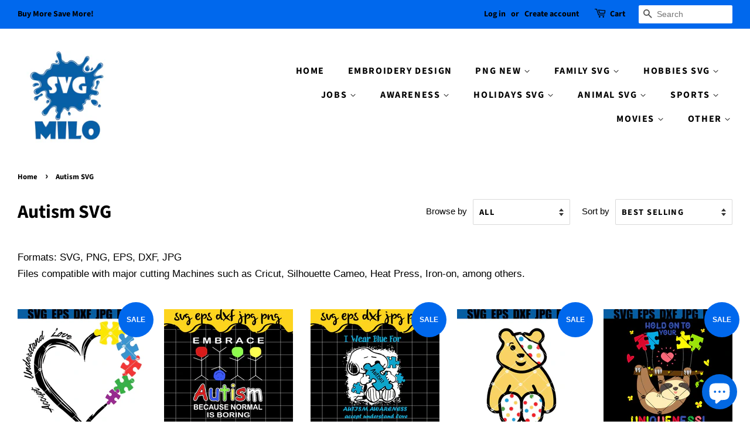

--- FILE ---
content_type: text/html; charset=utf-8
request_url: https://svgmilo.com/en-ca/collections/autism-svg
body_size: 51116
content:
<!doctype html>
<html class="no-js" lang="en">
<head>
  <!-- "snippets/booster-seo.liquid" was not rendered, the associated app was uninstalled -->
  
  


  <meta charset="utf-8">
  <meta http-equiv="X-UA-Compatible" content="IE=edge,chrome=1">

  
    <link rel="shortcut icon" href="//svgmilo.com/cdn/shop/files/135737812_252721102862901_2936509991658592232_n_180x_097452a6-b7fb-49bd-ae5b-b043570f2706_32x32.jpg?v=1635959156" type="image/png" />
  

  <!-- /snippets/social-meta-tags.liquid -->




<meta property="og:site_name" content="SVG milo">
<meta property="og:url" content="https://svgmilo.com/en-ca/collections/autism-svg">
<meta property="og:title" content="Autism SVG">
<meta property="og:type" content="product.group">
<meta property="og:description" content="Formats: SVG, PNG, EPS, DXF, JPG Files compatible with major cutting Machines such as Cricut, Silhouette Cameo, Heat Press, Iron-on, among others.">

<meta property="og:image" content="http://svgmilo.com/cdn/shop/files/135737812_252721102862901_2936509991658592232_n_180x_926f4d32-41b5-419f-b31c-c5574372e013_1200x1200.jpg?v=1635877184">
<meta property="og:image:secure_url" content="https://svgmilo.com/cdn/shop/files/135737812_252721102862901_2936509991658592232_n_180x_926f4d32-41b5-419f-b31c-c5574372e013_1200x1200.jpg?v=1635877184">


  <meta name="twitter:site" content="@home?lang=en">

<meta name="twitter:card" content="summary_large_image">
<meta name="twitter:title" content="Autism SVG">
<meta name="twitter:description" content="Formats: SVG, PNG, EPS, DXF, JPG Files compatible with major cutting Machines such as Cricut, Silhouette Cameo, Heat Press, Iron-on, among others.">

  <link rel="canonical" href="https://svgmilo.com/en-ca/collections/autism-svg">
  <meta name="viewport" content="width=device-width,initial-scale=1">
  <meta name="theme-color" content="#0068ed">

  <link href="//svgmilo.com/cdn/shop/t/2/assets/timber.scss.css?v=166841140051317659021766148543" rel="stylesheet" type="text/css" media="all" />
  <link href="//svgmilo.com/cdn/shop/t/2/assets/theme.scss.css?v=9739208742722634091766148543" rel="stylesheet" type="text/css" media="all" />

  <script>
    window.theme = window.theme || {};
    var theme = {
      strings: {
        addToCart: "Add to Cart",
        soldOut: "Sold Out",
        unavailable: "Unavailable",
        zoomClose: "Close (Esc)",
        zoomPrev: "Previous (Left arrow key)",
        zoomNext: "Next (Right arrow key)",
        addressError: "Error looking up that address",
        addressNoResults: "No results for that address",
        addressQueryLimit: "You have exceeded the Google API usage limit. Consider upgrading to a \u003ca href=\"https:\/\/developers.google.com\/maps\/premium\/usage-limits\"\u003ePremium Plan\u003c\/a\u003e.",
        authError: "There was a problem authenticating your Google Maps API Key."
      },
      settings: {
        enableWideLayout: true,
        typeAccentTransform: true,
        typeAccentSpacing: true,
        baseFontSize: '17px',
        headerBaseFontSize: '32px',
        accentFontSize: '16px'
      },
      variables: {
        mediaQueryMedium: 'screen and (max-width: 768px)',
        bpSmall: false
      },
      moneyFormat: "${{amount}}"
    }
    document.documentElement.className = document.documentElement.className.replace('no-js', 'supports-js');
  </script>

  <script>window.performance && window.performance.mark && window.performance.mark('shopify.content_for_header.start');</script><meta id="shopify-digital-wallet" name="shopify-digital-wallet" content="/52169736355/digital_wallets/dialog">
<meta name="shopify-checkout-api-token" content="3a6cf52aecfddaba8da3934588493d34">
<meta id="in-context-paypal-metadata" data-shop-id="52169736355" data-venmo-supported="true" data-environment="production" data-locale="en_US" data-paypal-v4="true" data-currency="CAD">
<link rel="alternate" type="application/atom+xml" title="Feed" href="/en-ca/collections/autism-svg.atom" />
<link rel="alternate" hreflang="x-default" href="https://svgmilo.com/collections/autism-svg">
<link rel="alternate" hreflang="en" href="https://svgmilo.com/collections/autism-svg">
<link rel="alternate" hreflang="en-CA" href="https://svgmilo.com/en-ca/collections/autism-svg">
<link rel="alternate" type="application/json+oembed" href="https://svgmilo.com/en-ca/collections/autism-svg.oembed">
<script async="async" src="/checkouts/internal/preloads.js?locale=en-CA"></script>
<script id="shopify-features" type="application/json">{"accessToken":"3a6cf52aecfddaba8da3934588493d34","betas":["rich-media-storefront-analytics"],"domain":"svgmilo.com","predictiveSearch":true,"shopId":52169736355,"locale":"en"}</script>
<script>var Shopify = Shopify || {};
Shopify.shop = "svgmilo.myshopify.com";
Shopify.locale = "en";
Shopify.currency = {"active":"CAD","rate":"1.3820443"};
Shopify.country = "CA";
Shopify.theme = {"name":"Minimal","id":117376614563,"schema_name":"Minimal","schema_version":"12.2.1","theme_store_id":380,"role":"main"};
Shopify.theme.handle = "null";
Shopify.theme.style = {"id":null,"handle":null};
Shopify.cdnHost = "svgmilo.com/cdn";
Shopify.routes = Shopify.routes || {};
Shopify.routes.root = "/en-ca/";</script>
<script type="module">!function(o){(o.Shopify=o.Shopify||{}).modules=!0}(window);</script>
<script>!function(o){function n(){var o=[];function n(){o.push(Array.prototype.slice.apply(arguments))}return n.q=o,n}var t=o.Shopify=o.Shopify||{};t.loadFeatures=n(),t.autoloadFeatures=n()}(window);</script>
<script id="shop-js-analytics" type="application/json">{"pageType":"collection"}</script>
<script defer="defer" async type="module" src="//svgmilo.com/cdn/shopifycloud/shop-js/modules/v2/client.init-shop-cart-sync_WVOgQShq.en.esm.js"></script>
<script defer="defer" async type="module" src="//svgmilo.com/cdn/shopifycloud/shop-js/modules/v2/chunk.common_C_13GLB1.esm.js"></script>
<script defer="defer" async type="module" src="//svgmilo.com/cdn/shopifycloud/shop-js/modules/v2/chunk.modal_CLfMGd0m.esm.js"></script>
<script type="module">
  await import("//svgmilo.com/cdn/shopifycloud/shop-js/modules/v2/client.init-shop-cart-sync_WVOgQShq.en.esm.js");
await import("//svgmilo.com/cdn/shopifycloud/shop-js/modules/v2/chunk.common_C_13GLB1.esm.js");
await import("//svgmilo.com/cdn/shopifycloud/shop-js/modules/v2/chunk.modal_CLfMGd0m.esm.js");

  window.Shopify.SignInWithShop?.initShopCartSync?.({"fedCMEnabled":true,"windoidEnabled":true});

</script>
<script>(function() {
  var isLoaded = false;
  function asyncLoad() {
    if (isLoaded) return;
    isLoaded = true;
    var urls = ["https:\/\/static2.rapidsearch.dev\/resultpage.js?shop=svgmilo.myshopify.com","\/\/cdn.shopify.com\/proxy\/19b69e79774fd1e3b96da52cdd643be1fc4fd42da95ff9dc6bb9d444bad46f8f\/static.cdn.printful.com\/static\/js\/external\/shopify-product-customizer.js?v=0.28\u0026shop=svgmilo.myshopify.com\u0026sp-cache-control=cHVibGljLCBtYXgtYWdlPTkwMA"];
    for (var i = 0; i < urls.length; i++) {
      var s = document.createElement('script');
      s.type = 'text/javascript';
      s.async = true;
      s.src = urls[i];
      var x = document.getElementsByTagName('script')[0];
      x.parentNode.insertBefore(s, x);
    }
  };
  if(window.attachEvent) {
    window.attachEvent('onload', asyncLoad);
  } else {
    window.addEventListener('load', asyncLoad, false);
  }
})();</script>
<script id="__st">var __st={"a":52169736355,"offset":-25200,"reqid":"0a559662-60f7-4f1b-9695-db89ec700f7a-1769547465","pageurl":"svgmilo.com\/en-ca\/collections\/autism-svg","u":"e11401dc16e9","p":"collection","rtyp":"collection","rid":235308679331};</script>
<script>window.ShopifyPaypalV4VisibilityTracking = true;</script>
<script id="captcha-bootstrap">!function(){'use strict';const t='contact',e='account',n='new_comment',o=[[t,t],['blogs',n],['comments',n],[t,'customer']],c=[[e,'customer_login'],[e,'guest_login'],[e,'recover_customer_password'],[e,'create_customer']],r=t=>t.map((([t,e])=>`form[action*='/${t}']:not([data-nocaptcha='true']) input[name='form_type'][value='${e}']`)).join(','),a=t=>()=>t?[...document.querySelectorAll(t)].map((t=>t.form)):[];function s(){const t=[...o],e=r(t);return a(e)}const i='password',u='form_key',d=['recaptcha-v3-token','g-recaptcha-response','h-captcha-response',i],f=()=>{try{return window.sessionStorage}catch{return}},m='__shopify_v',_=t=>t.elements[u];function p(t,e,n=!1){try{const o=window.sessionStorage,c=JSON.parse(o.getItem(e)),{data:r}=function(t){const{data:e,action:n}=t;return t[m]||n?{data:e,action:n}:{data:t,action:n}}(c);for(const[e,n]of Object.entries(r))t.elements[e]&&(t.elements[e].value=n);n&&o.removeItem(e)}catch(o){console.error('form repopulation failed',{error:o})}}const l='form_type',E='cptcha';function T(t){t.dataset[E]=!0}const w=window,h=w.document,L='Shopify',v='ce_forms',y='captcha';let A=!1;((t,e)=>{const n=(g='f06e6c50-85a8-45c8-87d0-21a2b65856fe',I='https://cdn.shopify.com/shopifycloud/storefront-forms-hcaptcha/ce_storefront_forms_captcha_hcaptcha.v1.5.2.iife.js',D={infoText:'Protected by hCaptcha',privacyText:'Privacy',termsText:'Terms'},(t,e,n)=>{const o=w[L][v],c=o.bindForm;if(c)return c(t,g,e,D).then(n);var r;o.q.push([[t,g,e,D],n]),r=I,A||(h.body.append(Object.assign(h.createElement('script'),{id:'captcha-provider',async:!0,src:r})),A=!0)});var g,I,D;w[L]=w[L]||{},w[L][v]=w[L][v]||{},w[L][v].q=[],w[L][y]=w[L][y]||{},w[L][y].protect=function(t,e){n(t,void 0,e),T(t)},Object.freeze(w[L][y]),function(t,e,n,w,h,L){const[v,y,A,g]=function(t,e,n){const i=e?o:[],u=t?c:[],d=[...i,...u],f=r(d),m=r(i),_=r(d.filter((([t,e])=>n.includes(e))));return[a(f),a(m),a(_),s()]}(w,h,L),I=t=>{const e=t.target;return e instanceof HTMLFormElement?e:e&&e.form},D=t=>v().includes(t);t.addEventListener('submit',(t=>{const e=I(t);if(!e)return;const n=D(e)&&!e.dataset.hcaptchaBound&&!e.dataset.recaptchaBound,o=_(e),c=g().includes(e)&&(!o||!o.value);(n||c)&&t.preventDefault(),c&&!n&&(function(t){try{if(!f())return;!function(t){const e=f();if(!e)return;const n=_(t);if(!n)return;const o=n.value;o&&e.removeItem(o)}(t);const e=Array.from(Array(32),(()=>Math.random().toString(36)[2])).join('');!function(t,e){_(t)||t.append(Object.assign(document.createElement('input'),{type:'hidden',name:u})),t.elements[u].value=e}(t,e),function(t,e){const n=f();if(!n)return;const o=[...t.querySelectorAll(`input[type='${i}']`)].map((({name:t})=>t)),c=[...d,...o],r={};for(const[a,s]of new FormData(t).entries())c.includes(a)||(r[a]=s);n.setItem(e,JSON.stringify({[m]:1,action:t.action,data:r}))}(t,e)}catch(e){console.error('failed to persist form',e)}}(e),e.submit())}));const S=(t,e)=>{t&&!t.dataset[E]&&(n(t,e.some((e=>e===t))),T(t))};for(const o of['focusin','change'])t.addEventListener(o,(t=>{const e=I(t);D(e)&&S(e,y())}));const B=e.get('form_key'),M=e.get(l),P=B&&M;t.addEventListener('DOMContentLoaded',(()=>{const t=y();if(P)for(const e of t)e.elements[l].value===M&&p(e,B);[...new Set([...A(),...v().filter((t=>'true'===t.dataset.shopifyCaptcha))])].forEach((e=>S(e,t)))}))}(h,new URLSearchParams(w.location.search),n,t,e,['guest_login'])})(!0,!0)}();</script>
<script integrity="sha256-4kQ18oKyAcykRKYeNunJcIwy7WH5gtpwJnB7kiuLZ1E=" data-source-attribution="shopify.loadfeatures" defer="defer" src="//svgmilo.com/cdn/shopifycloud/storefront/assets/storefront/load_feature-a0a9edcb.js" crossorigin="anonymous"></script>
<script data-source-attribution="shopify.dynamic_checkout.dynamic.init">var Shopify=Shopify||{};Shopify.PaymentButton=Shopify.PaymentButton||{isStorefrontPortableWallets:!0,init:function(){window.Shopify.PaymentButton.init=function(){};var t=document.createElement("script");t.src="https://svgmilo.com/cdn/shopifycloud/portable-wallets/latest/portable-wallets.en.js",t.type="module",document.head.appendChild(t)}};
</script>
<script data-source-attribution="shopify.dynamic_checkout.buyer_consent">
  function portableWalletsHideBuyerConsent(e){var t=document.getElementById("shopify-buyer-consent"),n=document.getElementById("shopify-subscription-policy-button");t&&n&&(t.classList.add("hidden"),t.setAttribute("aria-hidden","true"),n.removeEventListener("click",e))}function portableWalletsShowBuyerConsent(e){var t=document.getElementById("shopify-buyer-consent"),n=document.getElementById("shopify-subscription-policy-button");t&&n&&(t.classList.remove("hidden"),t.removeAttribute("aria-hidden"),n.addEventListener("click",e))}window.Shopify?.PaymentButton&&(window.Shopify.PaymentButton.hideBuyerConsent=portableWalletsHideBuyerConsent,window.Shopify.PaymentButton.showBuyerConsent=portableWalletsShowBuyerConsent);
</script>
<script data-source-attribution="shopify.dynamic_checkout.cart.bootstrap">document.addEventListener("DOMContentLoaded",(function(){function t(){return document.querySelector("shopify-accelerated-checkout-cart, shopify-accelerated-checkout")}if(t())Shopify.PaymentButton.init();else{new MutationObserver((function(e,n){t()&&(Shopify.PaymentButton.init(),n.disconnect())})).observe(document.body,{childList:!0,subtree:!0})}}));
</script>
<link id="shopify-accelerated-checkout-styles" rel="stylesheet" media="screen" href="https://svgmilo.com/cdn/shopifycloud/portable-wallets/latest/accelerated-checkout-backwards-compat.css" crossorigin="anonymous">
<style id="shopify-accelerated-checkout-cart">
        #shopify-buyer-consent {
  margin-top: 1em;
  display: inline-block;
  width: 100%;
}

#shopify-buyer-consent.hidden {
  display: none;
}

#shopify-subscription-policy-button {
  background: none;
  border: none;
  padding: 0;
  text-decoration: underline;
  font-size: inherit;
  cursor: pointer;
}

#shopify-subscription-policy-button::before {
  box-shadow: none;
}

      </style>

<script>window.performance && window.performance.mark && window.performance.mark('shopify.content_for_header.end');</script>
  <script src="//svgmilo.com/cdn/shop/t/2/assets/jquery-2.2.3.min.js?v=58211863146907186831609493940" type="text/javascript"></script>
  <script src="//svgmilo.com/cdn/shop/t/2/assets/lazysizes.min.js?v=155223123402716617051609493940" async></script>

  
  <meta name="p:domain_verify" content="b5ae39d7819ed5b0d70f54bd8ca322f6"/>
  
<!-- Start of Judge.me Core -->
<link rel="dns-prefetch" href="https://cdn.judge.me/">
<script data-cfasync='false' class='jdgm-settings-script'>window.jdgmSettings={"pagination":5,"disable_web_reviews":false,"badge_no_review_text":"No reviews","badge_n_reviews_text":"{{ n }} review/reviews","hide_badge_preview_if_no_reviews":true,"badge_hide_text":false,"enforce_center_preview_badge":false,"widget_title":"Customer Reviews","widget_open_form_text":"Write a review","widget_close_form_text":"Cancel review","widget_refresh_page_text":"Refresh page","widget_summary_text":"Based on {{ number_of_reviews }} review/reviews","widget_no_review_text":"Be the first to write a review","widget_name_field_text":"Display name","widget_verified_name_field_text":"Verified Name (public)","widget_name_placeholder_text":"Display name","widget_required_field_error_text":"This field is required.","widget_email_field_text":"Email address","widget_verified_email_field_text":"Verified Email (private, can not be edited)","widget_email_placeholder_text":"Your email address","widget_email_field_error_text":"Please enter a valid email address.","widget_rating_field_text":"Rating","widget_review_title_field_text":"Review Title","widget_review_title_placeholder_text":"Give your review a title","widget_review_body_field_text":"Review content","widget_review_body_placeholder_text":"Start writing here...","widget_pictures_field_text":"Picture/Video (optional)","widget_submit_review_text":"Submit Review","widget_submit_verified_review_text":"Submit Verified Review","widget_submit_success_msg_with_auto_publish":"Thank you! Please refresh the page in a few moments to see your review. You can remove or edit your review by logging into \u003ca href='https://judge.me/login' target='_blank' rel='nofollow noopener'\u003eJudge.me\u003c/a\u003e","widget_submit_success_msg_no_auto_publish":"Thank you! Your review will be published as soon as it is approved by the shop admin. You can remove or edit your review by logging into \u003ca href='https://judge.me/login' target='_blank' rel='nofollow noopener'\u003eJudge.me\u003c/a\u003e","widget_show_default_reviews_out_of_total_text":"Showing {{ n_reviews_shown }} out of {{ n_reviews }} reviews.","widget_show_all_link_text":"Show all","widget_show_less_link_text":"Show less","widget_author_said_text":"{{ reviewer_name }} said:","widget_days_text":"{{ n }} days ago","widget_weeks_text":"{{ n }} week/weeks ago","widget_months_text":"{{ n }} month/months ago","widget_years_text":"{{ n }} year/years ago","widget_yesterday_text":"Yesterday","widget_today_text":"Today","widget_replied_text":"\u003e\u003e {{ shop_name }} replied:","widget_read_more_text":"Read more","widget_reviewer_name_as_initial":"","widget_rating_filter_color":"#fbcd0a","widget_rating_filter_see_all_text":"See all reviews","widget_sorting_most_recent_text":"Most Recent","widget_sorting_highest_rating_text":"Highest Rating","widget_sorting_lowest_rating_text":"Lowest Rating","widget_sorting_with_pictures_text":"Only Pictures","widget_sorting_most_helpful_text":"Most Helpful","widget_open_question_form_text":"Ask a question","widget_reviews_subtab_text":"Reviews","widget_questions_subtab_text":"Questions","widget_question_label_text":"Question","widget_answer_label_text":"Answer","widget_question_placeholder_text":"Write your question here","widget_submit_question_text":"Submit Question","widget_question_submit_success_text":"Thank you for your question! We will notify you once it gets answered.","verified_badge_text":"Verified","verified_badge_bg_color":"","verified_badge_text_color":"","verified_badge_placement":"left-of-reviewer-name","widget_review_max_height":"","widget_hide_border":false,"widget_social_share":false,"widget_thumb":false,"widget_review_location_show":false,"widget_location_format":"","all_reviews_include_out_of_store_products":true,"all_reviews_out_of_store_text":"(out of store)","all_reviews_pagination":100,"all_reviews_product_name_prefix_text":"about","enable_review_pictures":true,"enable_question_anwser":false,"widget_theme":"default","review_date_format":"mm/dd/yyyy","default_sort_method":"most-recent","widget_product_reviews_subtab_text":"Product Reviews","widget_shop_reviews_subtab_text":"Shop Reviews","widget_other_products_reviews_text":"Reviews for other products","widget_store_reviews_subtab_text":"Store reviews","widget_no_store_reviews_text":"This store hasn't received any reviews yet","widget_web_restriction_product_reviews_text":"This product hasn't received any reviews yet","widget_no_items_text":"No items found","widget_show_more_text":"Show more","widget_write_a_store_review_text":"Write a Store Review","widget_other_languages_heading":"Reviews in Other Languages","widget_translate_review_text":"Translate review to {{ language }}","widget_translating_review_text":"Translating...","widget_show_original_translation_text":"Show original ({{ language }})","widget_translate_review_failed_text":"Review couldn't be translated.","widget_translate_review_retry_text":"Retry","widget_translate_review_try_again_later_text":"Try again later","show_product_url_for_grouped_product":false,"widget_sorting_pictures_first_text":"Pictures First","show_pictures_on_all_rev_page_mobile":false,"show_pictures_on_all_rev_page_desktop":false,"floating_tab_hide_mobile_install_preference":false,"floating_tab_button_name":"★ Reviews","floating_tab_title":"Let customers speak for us","floating_tab_button_color":"","floating_tab_button_background_color":"","floating_tab_url":"","floating_tab_url_enabled":false,"floating_tab_tab_style":"text","all_reviews_text_badge_text":"Customers rate us {{ shop.metafields.judgeme.all_reviews_rating | round: 1 }}/5 based on {{ shop.metafields.judgeme.all_reviews_count }} reviews.","all_reviews_text_badge_text_branded_style":"{{ shop.metafields.judgeme.all_reviews_rating | round: 1 }} out of 5 stars based on {{ shop.metafields.judgeme.all_reviews_count }} reviews","is_all_reviews_text_badge_a_link":false,"show_stars_for_all_reviews_text_badge":false,"all_reviews_text_badge_url":"","all_reviews_text_style":"text","all_reviews_text_color_style":"judgeme_brand_color","all_reviews_text_color":"#108474","all_reviews_text_show_jm_brand":true,"featured_carousel_show_header":true,"featured_carousel_title":"Let customers speak for us","testimonials_carousel_title":"Customers are saying","videos_carousel_title":"Real customer stories","cards_carousel_title":"Customers are saying","featured_carousel_count_text":"from {{ n }} reviews","featured_carousel_add_link_to_all_reviews_page":false,"featured_carousel_url":"","featured_carousel_show_images":true,"featured_carousel_autoslide_interval":5,"featured_carousel_arrows_on_the_sides":false,"featured_carousel_height":250,"featured_carousel_width":80,"featured_carousel_image_size":0,"featured_carousel_image_height":250,"featured_carousel_arrow_color":"#eeeeee","verified_count_badge_style":"vintage","verified_count_badge_orientation":"horizontal","verified_count_badge_color_style":"judgeme_brand_color","verified_count_badge_color":"#108474","is_verified_count_badge_a_link":false,"verified_count_badge_url":"","verified_count_badge_show_jm_brand":true,"widget_rating_preset_default":5,"widget_first_sub_tab":"product-reviews","widget_show_histogram":true,"widget_histogram_use_custom_color":false,"widget_pagination_use_custom_color":false,"widget_star_use_custom_color":false,"widget_verified_badge_use_custom_color":false,"widget_write_review_use_custom_color":false,"picture_reminder_submit_button":"Upload Pictures","enable_review_videos":false,"mute_video_by_default":false,"widget_sorting_videos_first_text":"Videos First","widget_review_pending_text":"Pending","featured_carousel_items_for_large_screen":5,"social_share_options_order":"Facebook,Twitter","remove_microdata_snippet":false,"disable_json_ld":false,"enable_json_ld_products":false,"preview_badge_show_question_text":false,"preview_badge_no_question_text":"No questions","preview_badge_n_question_text":"{{ number_of_questions }} question/questions","qa_badge_show_icon":false,"qa_badge_position":"same-row","remove_judgeme_branding":false,"widget_add_search_bar":false,"widget_search_bar_placeholder":"Search","widget_sorting_verified_only_text":"Verified only","featured_carousel_theme":"default","featured_carousel_show_rating":true,"featured_carousel_show_title":true,"featured_carousel_show_body":true,"featured_carousel_show_date":false,"featured_carousel_show_reviewer":true,"featured_carousel_show_product":false,"featured_carousel_header_background_color":"#108474","featured_carousel_header_text_color":"#ffffff","featured_carousel_name_product_separator":"reviewed","featured_carousel_full_star_background":"#108474","featured_carousel_empty_star_background":"#dadada","featured_carousel_vertical_theme_background":"#f9fafb","featured_carousel_verified_badge_enable":false,"featured_carousel_verified_badge_color":"#108474","featured_carousel_border_style":"round","featured_carousel_review_line_length_limit":3,"featured_carousel_more_reviews_button_text":"Read more reviews","featured_carousel_view_product_button_text":"View product","all_reviews_page_load_reviews_on":"scroll","all_reviews_page_load_more_text":"Load More Reviews","disable_fb_tab_reviews":false,"enable_ajax_cdn_cache":false,"widget_public_name_text":"displayed publicly like","default_reviewer_name":"John Smith","default_reviewer_name_has_non_latin":true,"widget_reviewer_anonymous":"Anonymous","medals_widget_title":"Judge.me Review Medals","medals_widget_background_color":"#f9fafb","medals_widget_position":"footer_all_pages","medals_widget_border_color":"#f9fafb","medals_widget_verified_text_position":"left","medals_widget_use_monochromatic_version":false,"medals_widget_elements_color":"#108474","show_reviewer_avatar":true,"widget_invalid_yt_video_url_error_text":"Not a YouTube video URL","widget_max_length_field_error_text":"Please enter no more than {0} characters.","widget_show_country_flag":false,"widget_show_collected_via_shop_app":true,"widget_verified_by_shop_badge_style":"light","widget_verified_by_shop_text":"Verified by Shop","widget_show_photo_gallery":false,"widget_load_with_code_splitting":true,"widget_ugc_install_preference":false,"widget_ugc_title":"Made by us, Shared by you","widget_ugc_subtitle":"Tag us to see your picture featured in our page","widget_ugc_arrows_color":"#ffffff","widget_ugc_primary_button_text":"Buy Now","widget_ugc_primary_button_background_color":"#108474","widget_ugc_primary_button_text_color":"#ffffff","widget_ugc_primary_button_border_width":"0","widget_ugc_primary_button_border_style":"none","widget_ugc_primary_button_border_color":"#108474","widget_ugc_primary_button_border_radius":"25","widget_ugc_secondary_button_text":"Load More","widget_ugc_secondary_button_background_color":"#ffffff","widget_ugc_secondary_button_text_color":"#108474","widget_ugc_secondary_button_border_width":"2","widget_ugc_secondary_button_border_style":"solid","widget_ugc_secondary_button_border_color":"#108474","widget_ugc_secondary_button_border_radius":"25","widget_ugc_reviews_button_text":"View Reviews","widget_ugc_reviews_button_background_color":"#ffffff","widget_ugc_reviews_button_text_color":"#108474","widget_ugc_reviews_button_border_width":"2","widget_ugc_reviews_button_border_style":"solid","widget_ugc_reviews_button_border_color":"#108474","widget_ugc_reviews_button_border_radius":"25","widget_ugc_reviews_button_link_to":"judgeme-reviews-page","widget_ugc_show_post_date":true,"widget_ugc_max_width":"800","widget_rating_metafield_value_type":true,"widget_primary_color":"#0055ff","widget_enable_secondary_color":false,"widget_secondary_color":"#edf5f5","widget_summary_average_rating_text":"{{ average_rating }} out of 5","widget_media_grid_title":"Customer photos \u0026 videos","widget_media_grid_see_more_text":"See more","widget_round_style":false,"widget_show_product_medals":true,"widget_verified_by_judgeme_text":"Verified by Judge.me","widget_show_store_medals":true,"widget_verified_by_judgeme_text_in_store_medals":"Verified by Judge.me","widget_media_field_exceed_quantity_message":"Sorry, we can only accept {{ max_media }} for one review.","widget_media_field_exceed_limit_message":"{{ file_name }} is too large, please select a {{ media_type }} less than {{ size_limit }}MB.","widget_review_submitted_text":"Review Submitted!","widget_question_submitted_text":"Question Submitted!","widget_close_form_text_question":"Cancel","widget_write_your_answer_here_text":"Write your answer here","widget_enabled_branded_link":true,"widget_show_collected_by_judgeme":true,"widget_reviewer_name_color":"","widget_write_review_text_color":"","widget_write_review_bg_color":"","widget_collected_by_judgeme_text":"collected by Judge.me","widget_pagination_type":"standard","widget_load_more_text":"Load More","widget_load_more_color":"#108474","widget_full_review_text":"Full Review","widget_read_more_reviews_text":"Read More Reviews","widget_read_questions_text":"Read Questions","widget_questions_and_answers_text":"Questions \u0026 Answers","widget_verified_by_text":"Verified by","widget_verified_text":"Verified","widget_number_of_reviews_text":"{{ number_of_reviews }} reviews","widget_back_button_text":"Back","widget_next_button_text":"Next","widget_custom_forms_filter_button":"Filters","custom_forms_style":"vertical","widget_show_review_information":false,"how_reviews_are_collected":"How reviews are collected?","widget_show_review_keywords":false,"widget_gdpr_statement":"How we use your data: We'll only contact you about the review you left, and only if necessary. By submitting your review, you agree to Judge.me's \u003ca href='https://judge.me/terms' target='_blank' rel='nofollow noopener'\u003eterms\u003c/a\u003e, \u003ca href='https://judge.me/privacy' target='_blank' rel='nofollow noopener'\u003eprivacy\u003c/a\u003e and \u003ca href='https://judge.me/content-policy' target='_blank' rel='nofollow noopener'\u003econtent\u003c/a\u003e policies.","widget_multilingual_sorting_enabled":false,"widget_translate_review_content_enabled":false,"widget_translate_review_content_method":"manual","popup_widget_review_selection":"automatically_with_pictures","popup_widget_round_border_style":true,"popup_widget_show_title":true,"popup_widget_show_body":true,"popup_widget_show_reviewer":false,"popup_widget_show_product":true,"popup_widget_show_pictures":true,"popup_widget_use_review_picture":true,"popup_widget_show_on_home_page":true,"popup_widget_show_on_product_page":true,"popup_widget_show_on_collection_page":true,"popup_widget_show_on_cart_page":true,"popup_widget_position":"bottom_left","popup_widget_first_review_delay":5,"popup_widget_duration":5,"popup_widget_interval":5,"popup_widget_review_count":5,"popup_widget_hide_on_mobile":true,"review_snippet_widget_round_border_style":true,"review_snippet_widget_card_color":"#FFFFFF","review_snippet_widget_slider_arrows_background_color":"#FFFFFF","review_snippet_widget_slider_arrows_color":"#000000","review_snippet_widget_star_color":"#108474","show_product_variant":false,"all_reviews_product_variant_label_text":"Variant: ","widget_show_verified_branding":false,"widget_ai_summary_title":"Customers say","widget_ai_summary_disclaimer":"AI-powered review summary based on recent customer reviews","widget_show_ai_summary":false,"widget_show_ai_summary_bg":false,"widget_show_review_title_input":true,"redirect_reviewers_invited_via_email":"review_widget","request_store_review_after_product_review":false,"request_review_other_products_in_order":false,"review_form_color_scheme":"default","review_form_corner_style":"square","review_form_star_color":{},"review_form_text_color":"#333333","review_form_background_color":"#ffffff","review_form_field_background_color":"#fafafa","review_form_button_color":{},"review_form_button_text_color":"#ffffff","review_form_modal_overlay_color":"#000000","review_content_screen_title_text":"How would you rate this product?","review_content_introduction_text":"We would love it if you would share a bit about your experience.","store_review_form_title_text":"How would you rate this store?","store_review_form_introduction_text":"We would love it if you would share a bit about your experience.","show_review_guidance_text":true,"one_star_review_guidance_text":"Poor","five_star_review_guidance_text":"Great","customer_information_screen_title_text":"About you","customer_information_introduction_text":"Please tell us more about you.","custom_questions_screen_title_text":"Your experience in more detail","custom_questions_introduction_text":"Here are a few questions to help us understand more about your experience.","review_submitted_screen_title_text":"Thanks for your review!","review_submitted_screen_thank_you_text":"We are processing it and it will appear on the store soon.","review_submitted_screen_email_verification_text":"Please confirm your email by clicking the link we just sent you. This helps us keep reviews authentic.","review_submitted_request_store_review_text":"Would you like to share your experience of shopping with us?","review_submitted_review_other_products_text":"Would you like to review these products?","store_review_screen_title_text":"Would you like to share your experience of shopping with us?","store_review_introduction_text":"We value your feedback and use it to improve. Please share any thoughts or suggestions you have.","reviewer_media_screen_title_picture_text":"Share a picture","reviewer_media_introduction_picture_text":"Upload a photo to support your review.","reviewer_media_screen_title_video_text":"Share a video","reviewer_media_introduction_video_text":"Upload a video to support your review.","reviewer_media_screen_title_picture_or_video_text":"Share a picture or video","reviewer_media_introduction_picture_or_video_text":"Upload a photo or video to support your review.","reviewer_media_youtube_url_text":"Paste your Youtube URL here","advanced_settings_next_step_button_text":"Next","advanced_settings_close_review_button_text":"Close","modal_write_review_flow":false,"write_review_flow_required_text":"Required","write_review_flow_privacy_message_text":"We respect your privacy.","write_review_flow_anonymous_text":"Post review as anonymous","write_review_flow_visibility_text":"This won't be visible to other customers.","write_review_flow_multiple_selection_help_text":"Select as many as you like","write_review_flow_single_selection_help_text":"Select one option","write_review_flow_required_field_error_text":"This field is required","write_review_flow_invalid_email_error_text":"Please enter a valid email address","write_review_flow_max_length_error_text":"Max. {{ max_length }} characters.","write_review_flow_media_upload_text":"\u003cb\u003eClick to upload\u003c/b\u003e or drag and drop","write_review_flow_gdpr_statement":"We'll only contact you about your review if necessary. By submitting your review, you agree to our \u003ca href='https://judge.me/terms' target='_blank' rel='nofollow noopener'\u003eterms and conditions\u003c/a\u003e and \u003ca href='https://judge.me/privacy' target='_blank' rel='nofollow noopener'\u003eprivacy policy\u003c/a\u003e.","rating_only_reviews_enabled":false,"show_negative_reviews_help_screen":false,"new_review_flow_help_screen_rating_threshold":3,"negative_review_resolution_screen_title_text":"Tell us more","negative_review_resolution_text":"Your experience matters to us. If there were issues with your purchase, we're here to help. Feel free to reach out to us, we'd love the opportunity to make things right.","negative_review_resolution_button_text":"Contact us","negative_review_resolution_proceed_with_review_text":"Leave a review","negative_review_resolution_subject":"Issue with purchase from {{ shop_name }}.{{ order_name }}","preview_badge_collection_page_install_status":false,"widget_review_custom_css":"","preview_badge_custom_css":"","preview_badge_stars_count":"5-stars","featured_carousel_custom_css":"","floating_tab_custom_css":"","all_reviews_widget_custom_css":"","medals_widget_custom_css":"","verified_badge_custom_css":"","all_reviews_text_custom_css":"","transparency_badges_collected_via_store_invite":false,"transparency_badges_from_another_provider":false,"transparency_badges_collected_from_store_visitor":false,"transparency_badges_collected_by_verified_review_provider":false,"transparency_badges_earned_reward":false,"transparency_badges_collected_via_store_invite_text":"Review collected via store invitation","transparency_badges_from_another_provider_text":"Review collected from another provider","transparency_badges_collected_from_store_visitor_text":"Review collected from a store visitor","transparency_badges_written_in_google_text":"Review written in Google","transparency_badges_written_in_etsy_text":"Review written in Etsy","transparency_badges_written_in_shop_app_text":"Review written in Shop App","transparency_badges_earned_reward_text":"Review earned a reward for future purchase","product_review_widget_per_page":10,"widget_store_review_label_text":"Review about the store","checkout_comment_extension_title_on_product_page":"Customer Comments","checkout_comment_extension_num_latest_comment_show":5,"checkout_comment_extension_format":"name_and_timestamp","checkout_comment_customer_name":"last_initial","checkout_comment_comment_notification":true,"preview_badge_collection_page_install_preference":true,"preview_badge_home_page_install_preference":false,"preview_badge_product_page_install_preference":true,"review_widget_install_preference":"","review_carousel_install_preference":false,"floating_reviews_tab_install_preference":"none","verified_reviews_count_badge_install_preference":false,"all_reviews_text_install_preference":false,"review_widget_best_location":true,"judgeme_medals_install_preference":false,"review_widget_revamp_enabled":false,"review_widget_qna_enabled":false,"review_widget_header_theme":"minimal","review_widget_widget_title_enabled":true,"review_widget_header_text_size":"medium","review_widget_header_text_weight":"regular","review_widget_average_rating_style":"compact","review_widget_bar_chart_enabled":true,"review_widget_bar_chart_type":"numbers","review_widget_bar_chart_style":"standard","review_widget_expanded_media_gallery_enabled":false,"review_widget_reviews_section_theme":"standard","review_widget_image_style":"thumbnails","review_widget_review_image_ratio":"square","review_widget_stars_size":"medium","review_widget_verified_badge":"standard_text","review_widget_review_title_text_size":"medium","review_widget_review_text_size":"medium","review_widget_review_text_length":"medium","review_widget_number_of_columns_desktop":3,"review_widget_carousel_transition_speed":5,"review_widget_custom_questions_answers_display":"always","review_widget_button_text_color":"#FFFFFF","review_widget_text_color":"#000000","review_widget_lighter_text_color":"#7B7B7B","review_widget_corner_styling":"soft","review_widget_review_word_singular":"review","review_widget_review_word_plural":"reviews","review_widget_voting_label":"Helpful?","review_widget_shop_reply_label":"Reply from {{ shop_name }}:","review_widget_filters_title":"Filters","qna_widget_question_word_singular":"Question","qna_widget_question_word_plural":"Questions","qna_widget_answer_reply_label":"Answer from {{ answerer_name }}:","qna_content_screen_title_text":"Ask a question about this product","qna_widget_question_required_field_error_text":"Please enter your question.","qna_widget_flow_gdpr_statement":"We'll only contact you about your question if necessary. By submitting your question, you agree to our \u003ca href='https://judge.me/terms' target='_blank' rel='nofollow noopener'\u003eterms and conditions\u003c/a\u003e and \u003ca href='https://judge.me/privacy' target='_blank' rel='nofollow noopener'\u003eprivacy policy\u003c/a\u003e.","qna_widget_question_submitted_text":"Thanks for your question!","qna_widget_close_form_text_question":"Close","qna_widget_question_submit_success_text":"We’ll notify you by email when your question is answered.","all_reviews_widget_v2025_enabled":false,"all_reviews_widget_v2025_header_theme":"default","all_reviews_widget_v2025_widget_title_enabled":true,"all_reviews_widget_v2025_header_text_size":"medium","all_reviews_widget_v2025_header_text_weight":"regular","all_reviews_widget_v2025_average_rating_style":"compact","all_reviews_widget_v2025_bar_chart_enabled":true,"all_reviews_widget_v2025_bar_chart_type":"numbers","all_reviews_widget_v2025_bar_chart_style":"standard","all_reviews_widget_v2025_expanded_media_gallery_enabled":false,"all_reviews_widget_v2025_show_store_medals":true,"all_reviews_widget_v2025_show_photo_gallery":true,"all_reviews_widget_v2025_show_review_keywords":false,"all_reviews_widget_v2025_show_ai_summary":false,"all_reviews_widget_v2025_show_ai_summary_bg":false,"all_reviews_widget_v2025_add_search_bar":false,"all_reviews_widget_v2025_default_sort_method":"most-recent","all_reviews_widget_v2025_reviews_per_page":10,"all_reviews_widget_v2025_reviews_section_theme":"default","all_reviews_widget_v2025_image_style":"thumbnails","all_reviews_widget_v2025_review_image_ratio":"square","all_reviews_widget_v2025_stars_size":"medium","all_reviews_widget_v2025_verified_badge":"bold_badge","all_reviews_widget_v2025_review_title_text_size":"medium","all_reviews_widget_v2025_review_text_size":"medium","all_reviews_widget_v2025_review_text_length":"medium","all_reviews_widget_v2025_number_of_columns_desktop":3,"all_reviews_widget_v2025_carousel_transition_speed":5,"all_reviews_widget_v2025_custom_questions_answers_display":"always","all_reviews_widget_v2025_show_product_variant":false,"all_reviews_widget_v2025_show_reviewer_avatar":true,"all_reviews_widget_v2025_reviewer_name_as_initial":"","all_reviews_widget_v2025_review_location_show":false,"all_reviews_widget_v2025_location_format":"","all_reviews_widget_v2025_show_country_flag":false,"all_reviews_widget_v2025_verified_by_shop_badge_style":"light","all_reviews_widget_v2025_social_share":false,"all_reviews_widget_v2025_social_share_options_order":"Facebook,Twitter,LinkedIn,Pinterest","all_reviews_widget_v2025_pagination_type":"standard","all_reviews_widget_v2025_button_text_color":"#FFFFFF","all_reviews_widget_v2025_text_color":"#000000","all_reviews_widget_v2025_lighter_text_color":"#7B7B7B","all_reviews_widget_v2025_corner_styling":"soft","all_reviews_widget_v2025_title":"Customer reviews","all_reviews_widget_v2025_ai_summary_title":"Customers say about this store","all_reviews_widget_v2025_no_review_text":"Be the first to write a review","platform":"shopify","branding_url":"https://app.judge.me/reviews/stores/svgmilo.com","branding_text":"Powered by Judge.me","locale":"en","reply_name":"SVG milo","widget_version":"3.0","footer":true,"autopublish":true,"review_dates":true,"enable_custom_form":false,"shop_use_review_site":true,"shop_locale":"en","enable_multi_locales_translations":false,"show_review_title_input":true,"review_verification_email_status":"always","can_be_branded":true,"reply_name_text":"SVG milo"};</script> <style class='jdgm-settings-style'>.jdgm-xx{left:0}:root{--jdgm-primary-color: #05f;--jdgm-secondary-color: rgba(0,85,255,0.1);--jdgm-star-color: #05f;--jdgm-write-review-text-color: white;--jdgm-write-review-bg-color: #0055ff;--jdgm-paginate-color: #05f;--jdgm-border-radius: 0;--jdgm-reviewer-name-color: #0055ff}.jdgm-histogram__bar-content{background-color:#05f}.jdgm-rev[data-verified-buyer=true] .jdgm-rev__icon.jdgm-rev__icon:after,.jdgm-rev__buyer-badge.jdgm-rev__buyer-badge{color:white;background-color:#05f}.jdgm-review-widget--small .jdgm-gallery.jdgm-gallery .jdgm-gallery__thumbnail-link:nth-child(8) .jdgm-gallery__thumbnail-wrapper.jdgm-gallery__thumbnail-wrapper:before{content:"See more"}@media only screen and (min-width: 768px){.jdgm-gallery.jdgm-gallery .jdgm-gallery__thumbnail-link:nth-child(8) .jdgm-gallery__thumbnail-wrapper.jdgm-gallery__thumbnail-wrapper:before{content:"See more"}}.jdgm-prev-badge[data-average-rating='0.00']{display:none !important}.jdgm-author-all-initials{display:none !important}.jdgm-author-last-initial{display:none !important}.jdgm-rev-widg__title{visibility:hidden}.jdgm-rev-widg__summary-text{visibility:hidden}.jdgm-prev-badge__text{visibility:hidden}.jdgm-rev__prod-link-prefix:before{content:'about'}.jdgm-rev__variant-label:before{content:'Variant: '}.jdgm-rev__out-of-store-text:before{content:'(out of store)'}@media only screen and (min-width: 768px){.jdgm-rev__pics .jdgm-rev_all-rev-page-picture-separator,.jdgm-rev__pics .jdgm-rev__product-picture{display:none}}@media only screen and (max-width: 768px){.jdgm-rev__pics .jdgm-rev_all-rev-page-picture-separator,.jdgm-rev__pics .jdgm-rev__product-picture{display:none}}.jdgm-preview-badge[data-template="index"]{display:none !important}.jdgm-verified-count-badget[data-from-snippet="true"]{display:none !important}.jdgm-carousel-wrapper[data-from-snippet="true"]{display:none !important}.jdgm-all-reviews-text[data-from-snippet="true"]{display:none !important}.jdgm-medals-section[data-from-snippet="true"]{display:none !important}.jdgm-ugc-media-wrapper[data-from-snippet="true"]{display:none !important}.jdgm-rev__transparency-badge[data-badge-type="review_collected_via_store_invitation"]{display:none !important}.jdgm-rev__transparency-badge[data-badge-type="review_collected_from_another_provider"]{display:none !important}.jdgm-rev__transparency-badge[data-badge-type="review_collected_from_store_visitor"]{display:none !important}.jdgm-rev__transparency-badge[data-badge-type="review_written_in_etsy"]{display:none !important}.jdgm-rev__transparency-badge[data-badge-type="review_written_in_google_business"]{display:none !important}.jdgm-rev__transparency-badge[data-badge-type="review_written_in_shop_app"]{display:none !important}.jdgm-rev__transparency-badge[data-badge-type="review_earned_for_future_purchase"]{display:none !important}.jdgm-review-snippet-widget .jdgm-rev-snippet-widget__cards-container .jdgm-rev-snippet-card{border-radius:8px;background:#fff}.jdgm-review-snippet-widget .jdgm-rev-snippet-widget__cards-container .jdgm-rev-snippet-card__rev-rating .jdgm-star{color:#108474}.jdgm-review-snippet-widget .jdgm-rev-snippet-widget__prev-btn,.jdgm-review-snippet-widget .jdgm-rev-snippet-widget__next-btn{border-radius:50%;background:#fff}.jdgm-review-snippet-widget .jdgm-rev-snippet-widget__prev-btn>svg,.jdgm-review-snippet-widget .jdgm-rev-snippet-widget__next-btn>svg{fill:#000}.jdgm-full-rev-modal.rev-snippet-widget .jm-mfp-container .jm-mfp-content,.jdgm-full-rev-modal.rev-snippet-widget .jm-mfp-container .jdgm-full-rev__icon,.jdgm-full-rev-modal.rev-snippet-widget .jm-mfp-container .jdgm-full-rev__pic-img,.jdgm-full-rev-modal.rev-snippet-widget .jm-mfp-container .jdgm-full-rev__reply{border-radius:8px}.jdgm-full-rev-modal.rev-snippet-widget .jm-mfp-container .jdgm-full-rev[data-verified-buyer="true"] .jdgm-full-rev__icon::after{border-radius:8px}.jdgm-full-rev-modal.rev-snippet-widget .jm-mfp-container .jdgm-full-rev .jdgm-rev__buyer-badge{border-radius:calc( 8px / 2 )}.jdgm-full-rev-modal.rev-snippet-widget .jm-mfp-container .jdgm-full-rev .jdgm-full-rev__replier::before{content:'SVG milo'}.jdgm-full-rev-modal.rev-snippet-widget .jm-mfp-container .jdgm-full-rev .jdgm-full-rev__product-button{border-radius:calc( 8px * 6 )}
</style> <style class='jdgm-settings-style'></style>

  
  
  
  <style class='jdgm-miracle-styles'>
  @-webkit-keyframes jdgm-spin{0%{-webkit-transform:rotate(0deg);-ms-transform:rotate(0deg);transform:rotate(0deg)}100%{-webkit-transform:rotate(359deg);-ms-transform:rotate(359deg);transform:rotate(359deg)}}@keyframes jdgm-spin{0%{-webkit-transform:rotate(0deg);-ms-transform:rotate(0deg);transform:rotate(0deg)}100%{-webkit-transform:rotate(359deg);-ms-transform:rotate(359deg);transform:rotate(359deg)}}@font-face{font-family:'JudgemeStar';src:url("[data-uri]") format("woff");font-weight:normal;font-style:normal}.jdgm-star{font-family:'JudgemeStar';display:inline !important;text-decoration:none !important;padding:0 4px 0 0 !important;margin:0 !important;font-weight:bold;opacity:1;-webkit-font-smoothing:antialiased;-moz-osx-font-smoothing:grayscale}.jdgm-star:hover{opacity:1}.jdgm-star:last-of-type{padding:0 !important}.jdgm-star.jdgm--on:before{content:"\e000"}.jdgm-star.jdgm--off:before{content:"\e001"}.jdgm-star.jdgm--half:before{content:"\e002"}.jdgm-widget *{margin:0;line-height:1.4;-webkit-box-sizing:border-box;-moz-box-sizing:border-box;box-sizing:border-box;-webkit-overflow-scrolling:touch}.jdgm-hidden{display:none !important;visibility:hidden !important}.jdgm-temp-hidden{display:none}.jdgm-spinner{width:40px;height:40px;margin:auto;border-radius:50%;border-top:2px solid #eee;border-right:2px solid #eee;border-bottom:2px solid #eee;border-left:2px solid #ccc;-webkit-animation:jdgm-spin 0.8s infinite linear;animation:jdgm-spin 0.8s infinite linear}.jdgm-prev-badge{display:block !important}

</style>


  
  
   


<script data-cfasync='false' class='jdgm-script'>
!function(e){window.jdgm=window.jdgm||{},jdgm.CDN_HOST="https://cdn.judge.me/",
jdgm.docReady=function(d){(e.attachEvent?"complete"===e.readyState:"loading"!==e.readyState)?
setTimeout(d,0):e.addEventListener("DOMContentLoaded",d)},jdgm.loadCSS=function(d,t,o,s){
!o&&jdgm.loadCSS.requestedUrls.indexOf(d)>=0||(jdgm.loadCSS.requestedUrls.push(d),
(s=e.createElement("link")).rel="stylesheet",s.class="jdgm-stylesheet",s.media="nope!",
s.href=d,s.onload=function(){this.media="all",t&&setTimeout(t)},e.body.appendChild(s))},
jdgm.loadCSS.requestedUrls=[],jdgm.docReady(function(){(window.jdgmLoadCSS||e.querySelectorAll(
".jdgm-widget, .jdgm-all-reviews-page").length>0)&&(jdgmSettings.widget_load_with_code_splitting?
parseFloat(jdgmSettings.widget_version)>=3?jdgm.loadCSS(jdgm.CDN_HOST+"widget_v3/base.css"):
jdgm.loadCSS(jdgm.CDN_HOST+"widget/base.css"):jdgm.loadCSS(jdgm.CDN_HOST+"shopify_v2.css"))})}(document);
</script>
<script async data-cfasync="false" type="text/javascript" src="https://cdn.judge.me/loader.js"></script>

<noscript><link rel="stylesheet" type="text/css" media="all" href="https://cdn.judge.me/shopify_v2.css"></noscript>
<!-- End of Judge.me Core -->


  <!-- "snippets/sca-quick-view-init.liquid" was not rendered, the associated app was uninstalled -->
  <script id="omgfbc-script" type='text/javascript' data-type="custom">
    var facebookChatSettings = {"id":"78491","shop":"svgmilo.myshopify.com","script_tag_id":null,"page_info":{"access_token":"[base64]","category":"Người sáng tạo nội dung số","category_list":[{"id":"2347428775505624","name":"Người sáng tạo nội dung số"}],"name":"Svgmilo.com","id":"210163061047362","tasks":["ANALYZE","ADVERTISE","MESSAGING","MODERATE","CREATE_CONTENT","MANAGE"],"user_name":"Quỳnh"},"language":"en_US","position":"90","greeting_message":"Hi! How can we help you?","icon_type":"icon_1","icon_text":"Chat With Us","tab_size":"medium","auto_display":"0","tab_color":"#ffffff","icon_text_color":"#0084ff","theme_color":"#0084ff","custom_css":{"status":false,"code":""},"working_time":{"status":"1","start":"01:00","end":"23:59","time_zone":"America\/Denver"},"status_connect":"2","app_status":"1","device_target":"0","page_target":"0","margin_bottom":"30","chat_type":"0","exclude_pages":["template-cart"],"specific_pages":["template-index"],"plan":"free","active_plan_at":"1632102084","last_access":"1632102094","deleted":"0","shop_info":{"id":52169736355,"name":"svgmilo","email":"quynhyeuhang09@gmail.com","domain":"svgmilo.com","province":"","country":"VN","address1":"Xã Đại Đồng,Huyện Tràng Định,Lạng Sơn","zip":"240000","city":"Thất Khê","source":null,"phone":"0377119610","latitude":null,"longitude":null,"primary_locale":"en","address2":"","created_at":"2020-12-31T23:19:57-08:00","updated_at":"2021-09-15T07:37:42-07:00","country_code":"VN","country_name":"Vietnam","currency":"USD","customer_email":"quynhyeuhang09@gmail.com","timezone":"(GMT-08:00) America\/Los_Angeles","iana_timezone":"America\/Los_Angeles","shop_owner":"Nong Quynh","money_format":"$","money_with_currency_format":"$ USD","weight_unit":"kg","province_code":null,"taxes_included":false,"auto_configure_tax_inclusivity":null,"tax_shipping":null,"county_taxes":true,"plan_display_name":"Basic Shopify","plan_name":"basic","has_discounts":true,"has_gift_cards":false,"myshopify_domain":"svgmilo.myshopify.com","google_apps_domain":"svgmilo.com","google_apps_login_enabled":true,"money_in_emails_format":"$","money_with_currency_in_emails_format":"$ USD","eligible_for_payments":false,"requires_extra_payments_agreement":false,"password_enabled":false,"has_storefront":true,"eligible_for_card_reader_giveaway":false,"finances":true,"primary_location_id":58868793507,"cookie_consent_level":"implicit","visitor_tracking_consent_preference":"allow_all","checkout_api_supported":false,"multi_location_enabled":true,"setup_required":false,"pre_launch_enabled":false,"enabled_presentment_currencies":["USD"]},"weekdays":[{"name":"Sunday","id":"0"},{"name":"Monday","id":"1"},{"name":"Tuesday","id":"2"},{"name":"Wednesday","id":"3"},{"name":"Thursday","id":"4"},{"name":"Friday","id":"5"},{"name":"Saturday","id":"6"}],"show_after":"0","update_cache":"0","tab_style":"two_box","version_app":"1","theme_publish":"0","display_mode":"customize","enable_fbChat_btn":"1","setting_page":"2","front_check":"1","error_connect_page":"{\"show\":false,\"errorAdmin\":1,\"errorAge\":0,\"errorCountry\":1,\"errorPrivate\":1}","white_list_domain":"[\"svgmilo.myshopify.com\",\"svgmilo.com\",\"www.svgmilo.com\"]","customer_question":"","guide_step":"{\"current_step\":2}","customer_error":"0","addToCart_widget":"","infomation_fb_user":"{\"login_long_access_token\":\"EAAbSADU4UKABABpJ8wUEfJonRc1b61FIiZA2xNz5HvrAp3sfaGVdpxZAkRwOtzGtmqUajbM9Ydk3RTNbzAyUZCdxPOUcWwXIOsFvdQblPbxm4XeqKVTF82LdnHHIMT8VJTsx7gexl8VklqI2hnqN7UZBZCTjvXW0FtsQO3XZBfFFXxp38rPqf2AsM3p8Q5VOUZD\",\"name\":\"Qu\\u1ef3nh\",\"id\":\"591441311853220\",\"list_page_access\":{\"optionsPage\":[],\"listPageFB\":[{\"access_token\":\"[base64]\",\"category\":\"Ng\\u01b0\\u1eddi s\\u00e1ng t\\u1ea1o n\\u1ed9i dung s\\u1ed1\",\"category_list\":[{\"id\":\"2347428775505624\",\"name\":\"Ng\\u01b0\\u1eddi s\\u00e1ng t\\u1ea1o n\\u1ed9i dung s\\u1ed1\"}],\"name\":\"Svgmilo.com\",\"id\":\"210163061047362\",\"tasks\":[\"ANALYZE\",\"ADVERTISE\",\"MESSAGING\",\"MODERATE\",\"CREATE_CONTENT\",\"MANAGE\"],\"user_name\":\"Qu\\u1ef3nh\"}],\"pageIdChose\":\"210163061047362\"}}","customer_answer":"","urlApp":"https:\/\/apps.omegatheme.com\/facebook-chat\/","abTests":[],"appIdFB":"1919748194980000"};
    var iconHtml = {"icon_1":"<svg xmlns='http:\/\/www.w3.org\/2000\/svg' width='25' height='25' viewBox='96 93 322 324'><g><path d='M257 93c-88.918 0-161 67.157-161 150 0 47.205 23.412 89.311 60 116.807V417l54.819-30.273C225.449 390.801 240.948 393 257 393c88.918 0 161-67.157 161-150S345.918 93 257 93zm16 202l-41-44-80 44 88-94 42 44 79-44-88 94z'><\/path><rect x='13.445' y='20.996' width='37' height='4'><\/rect><rect x='13.445' y='32.828' width='37' height='4'><\/rect><rect x='13.445' y='44.66' width='37' height='4'><\/rect><\/g><\/svg>","icon_2":"<svg xmlns='http:\/\/www.w3.org\/2000\/svg' width='25' height='25' viewBox='0 0 24 24'><path d='M9 8h-3v4h3v12h5v-12h3.642l.358-4h-4v-1.667c0-.955.192-1.333 1.115-1.333h2.885v-5h-3.808c-3.596 0-5.192 1.583-5.192 4.615v3.385z'><\/path><\/svg>","icon_3":"<svg width='25' height='25' version='1.1' id='Capa_1' xmlns='http:\/\/www.w3.org\/2000\/svg' xmlns:xlink='http:\/\/www.w3.org\/1999\/xlink' x='0px' y='0px' viewBox='0 0 88.695 88.695' xml:space='preserve'> <g><path d='M84.351,68.07c2.508-4.59,3.829-9.759,3.829-15.006c0-13.118-8.112-24.36-19.575-29.021 C62.65,12.338,50.493,4.295,36.486,4.295c-19.862,0-36.021,16.159-36.021,36.021c0,6.072,1.541,12.057,4.462,17.36L0,76.059 l18.011-4.824c5.403,3.236,11.549,4.975,17.862,5.082c5.558,5.019,12.913,8.083,20.973,8.083c5.64,0,11.142-1.512,15.971-4.379 l15.878,4.254L84.351,68.07z M18.655,66.921L5.657,70.402l3.561-13.285l-0.419-0.72c-2.835-4.873-4.334-10.434-4.334-16.082 c0-17.656,14.365-32.021,32.021-32.021s32.021,14.364,32.021,32.021S54.142,72.337,36.486,72.337 c-6.066,0-11.976-1.711-17.091-4.948L18.655,66.921z M83.037,78.618l-10.861-2.91l-0.74,0.468C67.07,78.94,62.025,80.4,56.847,80.4 c-5.511,0-10.633-1.656-14.93-4.473c17.294-2.626,30.59-17.595,30.59-35.611c0-3.712-0.565-7.294-1.612-10.667 c7.947,4.786,13.286,13.48,13.286,23.415c0,4.823-1.28,9.57-3.701,13.728l-0.419,0.72L83.037,78.618z'><\/path><\/g><\/svg>","icon_4":"<svg width='25' height='25' version='1.1' id='Capa_1' xmlns='http:\/\/www.w3.org\/2000\/svg' xmlns:xlink='http:\/\/www.w3.org\/1999\/xlink' x='0px' y='0px' viewBox='0 0 81.146 81.146' xml:space='preserve'><g><path d='M11.902,67.18l0.021-14.51L0,52.559V8.524h64.319v44.053h-31.25L11.902,67.18z M4,48.596l11.928,0.111l-0.016,10.846 l15.911-10.976h28.496V12.524H4V48.596z'><\/path><path d='M81.146,26.524H64.319v-18H0v44.035l11.922,0.111l-0.021,14.51L31.16,53.895v7.167h24.152l16.763,11.561l-0.018-11.495 l9.089-0.084V26.524z M4,48.596V12.524h56.319v36.053H31.823L15.912,59.553l0.016-10.846L4,48.596z M77.146,57.08l-9.095,0.084 l0.012,7.833l-11.505-7.936H35.16v-4.484h29.159V30.524h12.827C77.146,30.524,77.146,57.08,77.146,57.08z'><\/path><\/g><\/svg>","icon_5":"<svg width='25' height='25' version='1.1' id='Capa_1' xmlns='http:\/\/www.w3.org\/2000\/svg' xmlns:xlink='http:\/\/www.w3.org\/1999\/xlink' x='0px' y='0px' viewBox='0 0 75.333 75.333' xml:space='preserve'><g><path d='M37.666,75.318l-9.413-16.303H17c-9.374,0-17-7.626-17-17v-25c0-9.374,7.626-17,17-17h41.333c9.374,0,17,7.626,17,17v25 c0,9.374-7.626,17-17,17H47.078L37.666,75.318z M17,4.016c-7.168,0-13,5.832-13,13v25c0,7.168,5.832,13,13,13h13.563l7.103,12.302 l7.104-12.303h13.563c7.168,0,13-5.832,13-13v-25c0-7.168-5.832-13-13-13L17,4.016L17,4.016z'><\/path><circle cx='54.822' cy='31.128' r='4.206'><\/circle><circle cx='37.667' cy='31.128' r='4.206'><\/circle><circle cx='20.511' cy='31.128' r='4.206'><\/circle><\/g><\/svg>","icon_6":"<svg width='25' height='25' version='1.1' id='Capa_1' xmlns='http:\/\/www.w3.org\/2000\/svg' xmlns:xlink='http:\/\/www.w3.org\/1999\/xlink' x='0px' y='0px' viewBox='0 0 71.015 71.015' xml:space='preserve'><g><circle cx='52.46' cy='27.353' r='4.206'><\/circle><circle cx='35.306' cy='27.353' r='4.206'><\/circle><circle cx='18.151' cy='27.353' r='4.206'><\/circle><path d='M13.223,67.769l0.022-15.916L0,51.728V3.247h71.015v48.5H36.448L13.223,67.769z M4,47.765l13.25,0.125l-0.017,12.252 l17.968-12.396h31.813v-40.5H4V47.765z'><\/path><\/g><\/svg>","icon_7":"<svg xmlns='http:\/\/www.w3.org\/2000\/svg' width='25' height='25' viewBox='0 0 512 512'><path d='M456,224V200a8,8,0,0,0-8-8h-8.18C435.61,94.24,354.78,16,256,16S76.39,94.24,72.18,192H64a8,8,0,0,0-8,8v24A48.051,48.051,0,0,0,8,272v96a48.051,48.051,0,0,0,48,48h8v16a48.051,48.051,0,0,0,48,48H216v8a8,8,0,0,0,8,8h64a8,8,0,0,0,8-8V456a8,8,0,0,0-8-8H224a8,8,0,0,0-8,8v8H112a32.036,32.036,0,0,1-32-32V416h32a8,8,0,0,0,8-8V392h4a28.031,28.031,0,0,0,28-28V276a28.031,28.031,0,0,0-28-28h-4V200c0-74.99,61.01-136,136-136s136,61.01,136,136v48h-4a28.031,28.031,0,0,0-28,28v88a28.031,28.031,0,0,0,28,28h4v16a8,8,0,0,0,8,8h56a48.051,48.051,0,0,0,48-48V272A48.051,48.051,0,0,0,456,224ZM232,464h48v16H232Zm160-88h-4a12.01,12.01,0,0,1-12-12V276a12.01,12.01,0,0,1,12-12h4Zm48-168v16H408V208ZM104,400H56a32.036,32.036,0,0,1-32-32V272a32.036,32.036,0,0,1,32-32h48Zm0-176H72V208h32Zm20,40a12.01,12.01,0,0,1,12,12v88a12.01,12.01,0,0,1-12,12h-4V264ZM256,48c-81.13,0-147.62,63.89-151.79,144H88.19C92.39,103.06,166.05,32,256,32s163.61,71.06,167.81,160H407.79C403.62,111.89,337.13,48,256,48ZM488,368a32.036,32.036,0,0,1-32,32H408V240h48a32.036,32.036,0,0,1,32,32Z'><\/path><\/svg>","icon_8":"<svg xmlns='http:\/\/www.w3.org\/2000\/svg' height='25' viewBox='0 0 512 512' width='25'><path d='m464 48h-320a40.045 40.045 0 0 0 -40 40v64h-56a40.045 40.045 0 0 0 -40 40v160a40.045 40.045 0 0 0 40 40h40v72a8 8 0 0 0 13.657 5.657l77.657-77.657h188.686a40.045 40.045 0 0 0 40-40v-64h56a40.045 40.045 0 0 0 40-40v-160a40.045 40.045 0 0 0 -40-40zm-72 304a24.027 24.027 0 0 1 -24 24h-192a8 8 0 0 0 -5.657 2.343l-66.343 66.343v-60.686a8 8 0 0 0 -8-8h-48a24.027 24.027 0 0 1 -24-24v-160a24.027 24.027 0 0 1 24-24h320a24.027 24.027 0 0 1 24 24zm96-104a24.027 24.027 0 0 1 -24 24h-56v-80a40.045 40.045 0 0 0 -40-40h-248v-64a24.027 24.027 0 0 1 24-24h320a24.027 24.027 0 0 1 24 24z'><\/path><path d='m208 248a32 32 0 1 0 32 32 32.036 32.036 0 0 0 -32-32zm0 48a16 16 0 1 1 16-16 16.019 16.019 0 0 1 -16 16z'><\/path><path d='m112 248a32 32 0 1 0 32 32 32.036 32.036 0 0 0 -32-32zm0 48a16 16 0 1 1 16-16 16.019 16.019 0 0 1 -16 16z'><\/path><path d='m304 312a32 32 0 1 0 -32-32 32.036 32.036 0 0 0 32 32zm0-48a16 16 0 1 1 -16 16 16.019 16.019 0 0 1 16-16z'><\/path><path d='m336 344h-72a8 8 0 0 0 0 16h72a8 8 0 0 0 0-16z'><\/path><path d='m368 344h-8a8 8 0 0 0 0 16h8a8 8 0 0 0 0-16z'><\/path><\/svg>","icon_9":"<svg xmlns='http:\/\/www.w3.org\/2000\/svg' height='25' viewBox='0 -12 496 495' width='25'><path d='m472 192.5h-56v-168c0-13.253906-10.746094-24-24-24h-368c-13.253906 0-24 10.746094-24 24v264c0 13.253906 10.746094 24 24 24h24v88c0 3.367188 2.109375 6.371094 5.273438 7.519531 3.167968 1.152344 6.71875.191407 8.878906-2.398437l77.601562-93.121094h52.246094v80c0 13.253906 10.746094 24 24 24h193.199219l32 52.175781c1.878906 3.03125 5.539062 4.453125 8.972656 3.484375s5.8125-4.09375 5.828125-7.660156v-48h16c13.253906 0 24-10.746094 24-24v-176c0-13.253906-10.746094-24-24-24zm-336 104c-2.375-.003906-4.628906 1.046875-6.152344 2.871094l-65.847656 79.03125v-73.902344c0-4.417969-3.582031-8-8-8h-32c-4.417969 0-8-3.582031-8-8v-264c0-4.417969 3.582031-8 8-8h368c4.417969 0 8 3.582031 8 8v168h-184c-13.253906 0-24 10.746094-24 24v80zm344 96c0 4.417969-3.582031 8-8 8h-24c-4.417969 0-8 3.582031-8 8v27.632812l-19.503906-31.808593c-1.453125-2.375-4.035156-3.820313-6.816406-3.824219h-197.679688c-4.417969 0-8-3.582031-8-8v-176c0-4.417969 3.582031-8 8-8h256c4.417969 0 8 3.582031 8 8zm0 0'><\/path><path d='m344 280.5c-13.253906 0-24 10.746094-24 24s10.746094 24 24 24 24-10.746094 24-24-10.746094-24-24-24zm0 32c-4.417969 0-8-3.582031-8-8s3.582031-8 8-8 8 3.582031 8 8-3.582031 8-8 8zm0 0'><\/path><path d='m416 280.5c-13.253906 0-24 10.746094-24 24s10.746094 24 24 24 24-10.746094 24-24-10.746094-24-24-24zm0 32c-4.417969 0-8-3.582031-8-8s3.582031-8 8-8 8 3.582031 8 8-3.582031 8-8 8zm0 0'><\/path><path d='m272 280.5c-13.253906 0-24 10.746094-24 24s10.746094 24 24 24 24-10.746094 24-24-10.746094-24-24-24zm0 32c-4.417969 0-8-3.582031-8-8s3.582031-8 8-8 8 3.582031 8 8-3.582031 8-8 8zm0 0'><\/path><\/svg>"}; 
    var rootLinkChat = facebookChatSettings.urlApp;
    var shopFbChat = facebookChatSettings.shop;
    
    window.addEventListener('load', function() { 
        var body = document.getElementsByTagName("body")[0];
        let elementChat = document.createElement('div');
        elementChat.className = 'otFacbookChat';
        body.appendChild(elementChat);
    
        loadJqueryChat(async function(jQuery) {
            const appStatus = await checkInstallApp(jQuery)
    
            if (facebookChatSettings.app_status == 1 && appStatus) {
                createFacebookChat(jQuery);
            }
        });
    
        function loadJqueryChat(callback) {
            if (typeof jQuery === "undefined") {
                getScript({
                    source: "//ajax.googleapis.com/ajax/libs/jquery/1.9.1/jquery.min.js",
                    callback: () => {
                        jQuery224 = jQuery.noConflict(true);
                        callback(jQuery224);
                    },
                });
            } else {
                callback(jQuery);
            }
        }
    
        function getScript({ source, callback }) {
            var script = document.createElement("script");
            var prior = document.getElementsByTagName("script")[0];
            script.async = 1;
        
            script.onload = script.onreadystatechange = function (_, isAbort) {
                if (
                isAbort ||
                !script.readyState ||
                /loaded|complete/.test(script.readyState)
                ) {
                script.onload = script.onreadystatechange = null;
                script = undefined;
        
                if (!isAbort) {
                    if (callback) callback();
                }
                }
            };
        
            script.src = source;
            prior.parentNode.insertBefore(script, prior);
        }

        function checkInstallApp(jQuery){
            return new Promise(resolve => {
                jQuery.ajax({
                    url: rootLinkChat + `backend/storefront/facebook-message.php`,
                    data: {
                        shop: shopFbChat,
                        action: "checkInstallApp",
                    },
                    dataType: "JSON",
                    type: "GET"
                }).done(function (data) {
                    resolve(data)
                })
            })
        }
    
        var $;let windowWidth=0;const isDefaultMode="default"===facebookChatSettings.display_mode;let isNotAvailableWork=!1;function createFacebookChat(t){$=t,windowWidth=document.body.clientWidth;const e=document.getElementsByTagName("head")[0];let o=document.createElement("link");if(o.href=`${rootLinkChat}client/omg-facebook-chat_style.css?v=${Math.floor(Date.now()/1e3)}`,o.type="text/css",o.rel="stylesheet",e.appendChild(o),0==parseInt(facebookChatSettings.show_after))setTimeCreateChat();else{const t=parseInt(facebookChatSettings.show_after)>5?1e3*parseInt(facebookChatSettings.show_after):5e3;setTimeout((function(){setTimeCreateChat()}),t)}$(document).on("click",".fb_dialog.fb_dialog_mobile iframe",(function(t){if(windowWidth<800&&"1"==facebookChatSettings.chat_type){let t=facebookChatSettings.page_info.id;window.open("https://www.messenger.com/t/"+t,"_blank")}}))}function iconChatClickAvailable(){let t=0,e=!1;const o=setInterval(()=>{let a=$(".fb-customerchat.fb_invisible_flow.fb_iframe_widget iframe");t++,t>40&&clearInterval(o),a.length&&!e&&(windowWidth>1025&&(e=!0,a.addClass("fb_customer_chat_bounce_out_v2")),windowWidth<=1025&&"100%"===a.css("max-height")&&(e=!0,a.css("max-height","0"),setTimeout(()=>{a.css("max-height","0")},300))),windowWidth>1025&&a.length&&a.hasClass("fb_customer_chat_bounce_in_v2")&&("fb_bounce_in_v2"===a.css("animation-name")&&"1"==facebookChatSettings.auto_display||"0"==facebookChatSettings.auto_display)&&(a.removeClass("fb_customer_chat_bounce_in_v2"),clearInterval(o))},50);let a=windowWidth;$(window).resize(()=>{$(window).width()!=a&&(a=document.body.clientWidth)}),setInterval(()=>{let t=$(".fb-customerchat.fb_invisible_flow.fb_iframe_widget iframe");if(t.length){t=$(".fb-customerchat.fb_invisible_flow.fb_iframe_widget iframe");let e=400;t.css("width")&&(e=parseInt(t.css("width"),10));const o=(a-e)/100*parseInt(facebookChatSettings.position);t.css("left",o)}},500),$(document).on("click",".ot-fb-logo",(function(){processFbBoxChat()}))}function iconChatClickUnavailable(){if(!("messOpt"===facebookChatSettings.working_time.not_available_option&&windowWidth<=1025)){if("messOpt"!==facebookChatSettings.working_time.not_available_option){const t=setInterval(()=>{$("#fb-root").length&&($(".ot-fb-logo").css("z-index","99999999999999"),$("#fb-root .fb_iframe_widget iframe").addClass("ot-fb-hide"),clearInterval(t))},50)}isDefaultMode&&$(".otFacbookChat").append('<div class="facebook-chat-button-custom"></div>'),$(document).on("click",".ot-fb-logo, .facebook-chat-button-custom",(function(){$(".available-work-container").hasClass("ot-fb-hide")?$(".fb-customerchat.fb_invisible_flow.fb_iframe_widget iframe").hasClass("fb_customer_chat_bounce_in_v2")&&"messOpt"===facebookChatSettings.working_time.not_available_option?processFbBoxChat("not-available"):$(".available-work-container").removeClass("ot-fb-hide").addClass("ot-fb-flex"):closeNotAvailableOpt()}))}}function setTimeCreateChat(){if(facebookChatSettings.page_target&&"0"!==facebookChatSettings.page_target){const t=window.location.pathname;let e="";if("/"===t)e="template-index";else if(t.startsWith("/collections/"))e="template-collection";else if(t.startsWith("/products/"))e="template-product";else if(t.startsWith("/cart"))e="template-cart";else if(t.startsWith("/search"))e="template-search";else if(t.startsWith("/pages/")){e=t.replace("/pages/","")}if("1"===facebookChatSettings.page_target){if(facebookChatSettings.specific_pages.indexOf(e)<0)return void console.log("Not specifics page")}else if("2"===facebookChatSettings.page_target){if(facebookChatSettings.exclude_pages.indexOf(e)>=0)return void console.log("excludes page")}}const t=facebookChatInit();$(".otFacbookChat").append(t);facebookChatSettings.position>50?$(".icon-text-content").addClass("icon-text-content-left"):$(".icon-text-content").addClass("icon-text-content-right"),"0"==facebookChatSettings.auto_display&&windowWidth>1024&&"default"!=facebookChatSettings.display_mode&&$("#fb-root").addClass("ot-fb-hide")}function facebookChatInit(){let t="",e=window.location.protocol+"//"+window.location.host+"/"+window.location.pathname+window.location.search;return"2"===facebookChatSettings.status_connect&&"1"===facebookChatSettings.app_status&&(t+=makeHtml(e)+callInitFaceBook(),getStyleCustom(),$(window).resize(()=>{$(window).width()!=windowWidth&&($(".OMG-style-button").remove(),getStyleCustom(document.body.clientWidth))})),t}function makeHtml(t){facebookChatSettings.language;const e=facebookChatSettings.theme_color,o=facebookChatSettings.greeting_message.replace(/&/g,"&amp;").replace(/>/g,"&gt;").replace(/</g,"&lt;").replace(/"/g,"&quot;"),a=facebookChatSettings.page_info,n=facebookChatSettings.icon_type;let i=windowWidth>=1025?facebookChatSettings.icon_text:"";const s=facebookChatSettings.icon_text_color,c=facebookChatSettings.tab_color,l=facebookChatSettings.tab_size,f=facebookChatSettings.tab_style,b=i?"has_text":"none_text";let r="28px";"medium"==l?r="32px":"large"==l&&(r="36px");const g=`color: ${s}; background-color: ${c}; line-height: ${r};`,d=iconHtml?""+iconHtml[n]:"",h=`<span  style='${g}' class='ml-1 icon-text-content'> ${i}</span>`,_="1"==facebookChatSettings.auto_display?"show":"hide",m="1"==facebookChatSettings.chat_type?"redirect_icon":"";let p="";0===$("body #fb-root").length&&(OMGFBisCheckFBRoot=!0,p+="<div id='fb-root'></div>");const u=isDefaultMode?"":`<div class='ot-fb-logo ${m} facebook-chat-button ${l} ${f} ${b}' style='${"one_box"==f?"background-color: "+c+";":""}'>\n            <div class='ot-fb-icon' style='background-color: ${c}; fill: ${s};'>\n            ${d}\n            </div>\n            ${h}\n        </div>`,k="messOpt"===facebookChatSettings.working_time.not_available_option&&facebookChatSettings.abTests.available_working_time_Aug_2021?`<div class="fb-mess-widget available-work-container ot-fb-hide">\n                <i class="fb-mess__close" onClick="closeNotAvailableOpt()">\n                    <svg version="1.1" id="Capa_1" xmlns="http://www.w3.org/2000/svg" xmlns:xlink="http://www.w3.org/1999/xlink" x="0" y="0"\n                        width="10px" height="10px" viewBox="0 0 123.05 123.05" style="enable-background:new 0 0 123.05 123.05;"\n                        xml:space="preserve">\n                        <g>\n                            <path d="M121.325,10.925l-8.5-8.399c-2.3-2.3-6.1-2.3-8.5,0l-42.4,42.399L18.726,1.726c-2.301-2.301-6.101-2.301-8.5,0l-8.5,8.5\n                                c-2.301,2.3-2.301,6.1,0,8.5l43.1,43.1l-42.3,42.5c-2.3,2.3-2.3,6.1,0,8.5l8.5,8.5c2.3,2.3,6.1,2.3,8.5,0l42.399-42.4l42.4,42.4\n                                c2.3,2.3,6.1,2.3,8.5,0l8.5-8.5c2.3-2.3,2.3-6.1,0-8.5l-42.5-42.4l42.4-42.399C123.625,17.125,123.625,13.325,121.325,10.925z"/>\n                        </g>\n                    </svg>\n                </i>\n                <p class="fb-mess-widget__text">${convertHtml(facebookChatSettings.working_time.fb_messages)}</p>\n                <button style='background-color: ${s};' onClick="fbMessageNotAvailable()" id="unavailable-working-fb-chat">\n                <svg\n                    viewBox="0 0 40 40"\n                    x="0"\n                    y="0"\n                    width="16px"\n                    height="16px"\n                >\n                    <g\n                    stroke="none"\n                    strokeWidth=1\n                    fill="none"\n                    fillRule="evenodd"\n                    >\n                    <g>\n                        <svg x="0" y="0">\n                        <path\n                            d="M20,0 C31.2666,0 40,8.2528 40,19.4 C40,30.5472 31.2666,38.8 20,38.8 C17.9763,38.8 16.0348,38.5327 14.2106,38.0311 C13.856,37.9335 13.4789,37.9612 13.1424,38.1098 L9.1727,39.8621 C8.1343,40.3205 6.9621,39.5819 6.9273,38.4474 L6.8184,34.8894 C6.805,34.4513 6.6078,34.0414 6.2811,33.7492 C2.3896,30.2691 0,25.2307 0,19.4 C0,8.2528 8.7334,0 20,0 Z M7.99009,25.07344 C7.42629,25.96794 8.52579,26.97594 9.36809,26.33674 L15.67879,21.54734 C16.10569,21.22334 16.69559,21.22164 17.12429,21.54314 L21.79709,25.04774 C23.19919,26.09944 25.20039,25.73014 26.13499,24.24744 L32.00999,14.92654 C32.57369,14.03204 31.47419,13.02404 30.63189,13.66324 L24.32119,18.45264 C23.89429,18.77664 23.30439,18.77834 22.87569,18.45674 L18.20299,14.95224 C16.80079,13.90064 14.79959,14.26984 13.86509,15.75264 L7.99009,25.07344 Z"\n                            fill="#FFFFFF"\n                        />\n                        </svg>\n                    </g>\n                    </g>\n                </svg>\n                <span class="fb-mess-widget__btn-text">\n                    Leave us a message\n                </span>\n                </button>\n            </div>`:"",C="emailOpt"===facebookChatSettings.working_time.not_available_option&&facebookChatSettings.abTests.available_working_time_Aug_2021?`<div class="fb-email-form available-work-container ot-fb-hide">\n                <i class="fb-mess__close" onClick="closeNotAvailableOpt()">\n                    <svg version="1.1" id="Capa_1" xmlns="http://www.w3.org/2000/svg" xmlns:xlink="http://www.w3.org/1999/xlink" x="0px" y="0px"\n                        width="10px" height="10px" viewBox="0 0 123.05 123.05" style="enable-background:new 0 0 123.05 123.05;"\n                        xml:space="preserve">\n                        <g>\n                            <path d="M121.325,10.925l-8.5-8.399c-2.3-2.3-6.1-2.3-8.5,0l-42.4,42.399L18.726,1.726c-2.301-2.301-6.101-2.301-8.5,0l-8.5,8.5\n                                c-2.301,2.3-2.301,6.1,0,8.5l43.1,43.1l-42.3,42.5c-2.3,2.3-2.3,6.1,0,8.5l8.5,8.5c2.3,2.3,6.1,2.3,8.5,0l42.399-42.4l42.4,42.4\n                                c2.3,2.3,6.1,2.3,8.5,0l8.5-8.5c2.3-2.3,2.3-6.1,0-8.5l-42.5-42.4l42.4-42.399C123.625,17.125,123.625,13.325,121.325,10.925z"/>\n                        </g>\n                    </svg>\n                </i>\n                <h3>Leave us a message</h3>\n                <div class="fb-email-form__email">\n                    <label for="otEmail">Email</label>\n                    <input type="text" id="otEmail" name="otEmail" />\n                </div>\n            <div  class="fb-email-form__subject">\n                <label for="otSubject">Subject</label>\n                    <input type="text" id="otSubject" name="otSubject" />\n            </div>\n                <div class="fb-email-form__textarea">\n                    <label for="otMessage">Message</label>\n                    <textarea\n                        type="text" id="otMessage" name="otMessage"\n                    />\n                </div>\n                <button class="fb-email-form__submit" style='background-color: ${s};' onClick="submitEmailForm()">\n                    Submit\n                </button>\n            </div>`:"";return OMGFBisCheckFBRoot?p+=`\n            <div class='fb-customerchat'\n                attribution='setup_tool'\n                fb-xfbml-state='rendered'\n                page_id='${a.id}'\n                themeColor='${e}'\n                logged_in_greeting="${o}"\n                logged_out_greeting="${o}"\n                rel='${t}'\n                greeting_dialog_display='${_}'\n                >\n            </div> \n        `:($("#fb-root").append(`\n           <div class='fb-customerchat'\n                attribution='setup_tool'\n                fb-xfbml-state='rendered'\n                page_id='${a.id}'\n                themeColor='${e}'\n                logged_in_greeting="${o}"\n                logged_out_greeting="${o}"\n                rel='${t}'\n                greeting_dialog_display='${_}'\n                >\n            </div>  \n        `),$(".fb-customerchat").children().length||$("#fb-root .fb-customerchat").children().length||initFBChat()),p+=` \n            ${u}\n            ${k}\n            ${C}\n        </div>\n    `,p}function convertHtml(t){return t.replace(/</g,"&lt;").replace(/>/g,"&gt;")}function callInitFaceBook(){const t=facebookChatSettings.device_target;let e="",o=!1,a=!1;if(facebookChatSettings.working_time){const t=facebookChatSettings.working_time;if("0"==t.status){let e="";const n={"-12":"Pacific/Midway","-11":"Pacific/Midway","-10":"Pacific/Honolulu","-9":"America/Anchorage","-8":"America/Los_Angeles","-7":"America/Cambridge_Bay","-6":"America/Mexico_City","-5":"America/Atikokan","-4":"Canada/Atlantic","-3":"America/Sao_Paulo","-2":"America/Noronha","-1":"Atlantic/Azores",0:"Europe/London",1:"Europe/Amsterdam",2:"Europe/Bucharest",3:"Asia/Baghdad",4:"Asia/Muscat",5:"Asia/Karachi",6:"Asia/Almaty",7:"Asia/Bangkok",8:"Asia/Hong_Kong",9:"Asia/Irkutsk",10:"Australia/Brisbane",11:"Asia/Vladivostok",12:"Pacific/Auckland"};e=Object.keys(n).indexOf(t.time_zone)>-1?n[t.time_zone]:t.time_zone;let i=(new Date).toLocaleString("en-US",{timeZone:e});i=new Date(i);const s=i.getFullYear(),c=i.getMonth(),l=i.getDay(),f=i.getHours(),b=i.getMinutes();let r;if(facebookChatSettings.weekdays){r=facebookChatSettings.weekdays;let t=[];for(const e of Object.values(r))t.push(parseInt(e.id));-1===t.indexOf(parseInt(l))&&(a=setAvailableWork())}const g=new Date(s,c,l,f,b).getTime();let d=t.start.split(":");const h=new Date(s,c,l,d[0],d[1]).getTime();let _=t.end.split(":");const m=new Date(s,c,l,_[0],_[1]).getTime();h<g&&m>g?(console.log(g,h,m),o=!1):o=setAvailableWork()}}a||o?(isNotAvailableWork=!0,iconChatClickUnavailable()):iconChatClickAvailable(),"1"==t?$(".otFacbookChat").addClass("hide-mobile"):"2"==t&&$(".otFacbookChat").addClass("hide-desktop");return e+="\n            <script>\n            if (OMGFBisCheckFBRoot) {\n                window.fbAsyncInit = function() {\n                    FB.init({\n                        appId:  "+(facebookChatSettings.appIdFB?facebookChatSettings.appIdFB:"1919748194980000")+",\n                        autoLogAppEvents : true,\n                        xfbml            : true,\n                        version          : 'v11.0'\n                    });\n                };\n            }\n            \n            (function(d, s, id) {\n                var js, fjs = d.getElementsByTagName(s)[0];\n                if (d.getElementById(id)) return;\n                js = d.createElement(s); \n                js.id = id;\n                js.src = 'https://connect.facebook.net/"+facebookChatSettings.language+"/sdk/xfbml.customerchat.js';\n                fjs.parentNode.insertBefore(js, fjs);\n            }(document, 'script', 'facebook-jssdk'));\n        <\/script>",e}function setAvailableWork(){return console.log("Facebook live chat by Omega: Not in the working days"),"noneOpt"===facebookChatSettings.working_time.not_available_option&&$(".otFacbookChat").addClass("ot-fb-hide"),!0}function getStyleCustom(t=windowWidth){const e=setInterval(()=>{if(!isDefaultMode&&$(".ot-fb-logo").length&&"auto"!==$(".ot-fb-logo").css("z-index")||isDefaultMode&&$(".fb_dialog_content iframe")&&$(".fb_dialog_content iframe").width()>0){let o="",a="",n=parseInt(facebookChatSettings.position);const i=parseInt(facebookChatSettings.margin_bottom),s=1==facebookChatSettings.chat_type?" display: none !important;":"";if(""!==facebookChatSettings.custom_css){const t=facebookChatSettings.custom_css;t.status&&(o=t.code)}let c;switch(facebookChatSettings.tab_size){case"small":c=55;break;case"medium":c=65;break;case"large":c=75;break;default:c=80}const l=t<1025||isDefaultMode?60:$(".ot-fb-logo").width(),f=(t-l)/100*parseInt(n);a+=`<style class="OMG-style-button" type='text/css'>\n                .fb_iframe_widget iframe {\n                    bottom: ${i+c}px !important;\n                }\n                \n                .otFacbookChat .available-work-container {\n                    left: ${(t-$(".available-work-container").width())/100*parseInt(n)+"px !important;"};\n                    bottom: ${i+c+6}px !important;\n                }\n                \n                .fb_dialog .fb_dialog_content {\n                    ${isDefaultMode?"":"opacity: 0.002!important;"}\n                }\n                \n                .facebook-chat-button-custom,\n                .ot-fb-logo.facebook-chat-button,\n                .fb_dialog .fb_dialog_content iframe {\n                    bottom: ${i}px !important;\n                    left: ${f}px !important;\n                }\n                \n                .fb_dialog .fb_dialog_content iframe,\n                .fb_dialog .fb_dialog_content #_no-clickjacking-0,\n                .fb_dialog .fb_dialog_content #_no-clickjacking-1 {\n                    ${s}\n                }\n                \n                .ot-fb-logo.facebook-chat-button {\n                    direction: ${n>50?"rtl":"ltr"};\n                }\n                \n                @media screen and (max-width: 1025px) {\n                    .fb_iframe_widget iframe {\n                        left: auto !important;\n                        bottom: ${i+50}px !important;\n                        ${s}\n                    }\n                \n                    .fb_dialog.fb_dialog_mobile  {\n                        bottom: ${i}px!important;\n                    }\n                }\n                \n                ${o}\n            </style>`,$(".otFacbookChat").append(a),clearInterval(e)}},50)}function initFBChat(){const t=facebookChatSettings.appIdFB?facebookChatSettings.appIdFB:"1919748194980000";window.fbAsyncInit=function(){FB.init({appId:t,autoLogAppEvents:!0,xfbml:!0,version:"v11.0"})}}function closeNotAvailableOpt(){$(".available-work-container").removeClass("ot-fb-flex").addClass("ot-fb-hide")}function submitEmailForm(){const t=$(".fb-email-form__email input").val(),e=$(".fb-email-form__subject input").val(),o=$(".fb-email-form__textarea textarea").val();return new Promise(a=>{$.ajax({url:rootLinkChat+"backend/storefront/facebook-message.php",data:{email:t,subject:e,message:o,action:"sendMessage",shop:shopFbChat},dataType:"JSON",type:"POST"}).done((function(t){}))})}function fbMessageNotAvailable(){$(document).on("click","#unavailable-working-fb-chat",(function(){processFbBoxChat("not-available")}))}function processFbBoxChat(t=""){$("#fb-root").addClass("ot-fb-show"),"not-available"===t&&closeNotAvailableOpt();const e=$(".fb-customerchat.fb_invisible_flow.fb_iframe_widget iframe");if(windowWidth<800&&$(".ot-fb-logo.redirect_icon").length>0){let t=facebookChatSettings.page_info.id;window.open("https://www.messenger.com/t/"+t,"_blank")}windowWidth<=1025||($(".fb-customerchat").children().length||(FB.Event.subscribe("customerchat.show",processShowDialog("callToGetPopup")),window.OMGFBisGetPopup="getPopup"),e.hasClass("fb_customer_chat_bounce_out_v2")||!e.hasClass("fb_customer_chat_bounce_out_v2")&&!e.hasClass("fb_customer_chat_bounce_in_v2")?FB.Event.subscribe("customerchat.show",processShowDialog(OMGFBisGetPopup)):FB.Event.subscribe("customerchat.hide",processHideDialog(OMGFBisGetPopup)))}function processShowDialog(t=""){!t&&FB.CustomerChat&&FB.CustomerChat.show(!0),"callToGetPopup"==t&&FB.XFBML.parse(),omgFBAddRemoveClassShowHide()}function processHideDialog(t=""){!t&&FB.CustomerChat&&FB.CustomerChat.hideDialog(),omgFBAddRemoveClassShowHide("remove")}function omgFBAddRemoveClassShowHide(t="add"){const e="remove"===t?"0":"calc(100% - 80px)",o="remove"===t?"fb_customer_chat_bounce_out_v2":"fb_customer_chat_bounce_in_v2",a="remove"===t?"fb_customer_chat_bounce_in_v2":"fb_customer_chat_bounce_out_v2",n=setInterval(()=>{let i=$(".fb-customerchat.fb_invisible_flow.fb_iframe_widget iframe");i.length&&("add"===t&&setTimeout(()=>{i=$(".fb-customerchat.fb_invisible_flow.fb_iframe_widget iframe"),"fb_bounce_in_v2"===i.css("animation-name")&&i.addClass("omg-fb-set-height")},250),i.css("max-height",e),i.removeClass(a).addClass(o),clearInterval(n))},50)}window.OMGFBisGetPopup="",window.OMGFBisCheckFBRoot=!1,facebookChatSettings.page_info="string"==typeof facebookChatSettings.page_info?JSON.parse(facebookChatSettings.page_info):facebookChatSettings.page_info,facebookChatSettings.specific_pages="string"==typeof facebookChatSettings.specific_pages?JSON.parse(facebookChatSettings.specific_pages):facebookChatSettings.specific_pages,facebookChatSettings.exclude_pages="string"==typeof facebookChatSettings.exclude_pages?JSON.parse(facebookChatSettings.exclude_pages):facebookChatSettings.exclude_pages,facebookChatSettings.specific_pages="string"==typeof facebookChatSettings.specific_pages?JSON.parse(facebookChatSettings.specific_pages):facebookChatSettings.specific_pages,facebookChatSettings.working_time="string"==typeof facebookChatSettings.working_time?JSON.parse(facebookChatSettings.working_time):facebookChatSettings.working_time,facebookChatSettings.custom_css="string"==typeof facebookChatSettings.custom_css?JSON.parse(facebookChatSettings.custom_css):facebookChatSettings.custom_css,facebookChatSettings.weekdays="string"==typeof facebookChatSettings.weekdays?JSON.parse(facebookChatSettings.weekdays):facebookChatSettings.weekdays,facebookChatSettings.abTests="string"==typeof facebookChatSettings.abTests?JSON.parse(facebookChatSettings.abTests):facebookChatSettings.abTests;
    }, false);
</script> 
  


  <script type="text/javascript">
    window.RapidSearchAdmin = false;
  </script>


<!-- BEGIN app block: shopify://apps/judge-me-reviews/blocks/judgeme_core/61ccd3b1-a9f2-4160-9fe9-4fec8413e5d8 --><!-- Start of Judge.me Core -->






<link rel="dns-prefetch" href="https://cdnwidget.judge.me">
<link rel="dns-prefetch" href="https://cdn.judge.me">
<link rel="dns-prefetch" href="https://cdn1.judge.me">
<link rel="dns-prefetch" href="https://api.judge.me">

<script data-cfasync='false' class='jdgm-settings-script'>window.jdgmSettings={"pagination":5,"disable_web_reviews":false,"badge_no_review_text":"No reviews","badge_n_reviews_text":"{{ n }} review/reviews","hide_badge_preview_if_no_reviews":true,"badge_hide_text":false,"enforce_center_preview_badge":false,"widget_title":"Customer Reviews","widget_open_form_text":"Write a review","widget_close_form_text":"Cancel review","widget_refresh_page_text":"Refresh page","widget_summary_text":"Based on {{ number_of_reviews }} review/reviews","widget_no_review_text":"Be the first to write a review","widget_name_field_text":"Display name","widget_verified_name_field_text":"Verified Name (public)","widget_name_placeholder_text":"Display name","widget_required_field_error_text":"This field is required.","widget_email_field_text":"Email address","widget_verified_email_field_text":"Verified Email (private, can not be edited)","widget_email_placeholder_text":"Your email address","widget_email_field_error_text":"Please enter a valid email address.","widget_rating_field_text":"Rating","widget_review_title_field_text":"Review Title","widget_review_title_placeholder_text":"Give your review a title","widget_review_body_field_text":"Review content","widget_review_body_placeholder_text":"Start writing here...","widget_pictures_field_text":"Picture/Video (optional)","widget_submit_review_text":"Submit Review","widget_submit_verified_review_text":"Submit Verified Review","widget_submit_success_msg_with_auto_publish":"Thank you! Please refresh the page in a few moments to see your review. You can remove or edit your review by logging into \u003ca href='https://judge.me/login' target='_blank' rel='nofollow noopener'\u003eJudge.me\u003c/a\u003e","widget_submit_success_msg_no_auto_publish":"Thank you! Your review will be published as soon as it is approved by the shop admin. You can remove or edit your review by logging into \u003ca href='https://judge.me/login' target='_blank' rel='nofollow noopener'\u003eJudge.me\u003c/a\u003e","widget_show_default_reviews_out_of_total_text":"Showing {{ n_reviews_shown }} out of {{ n_reviews }} reviews.","widget_show_all_link_text":"Show all","widget_show_less_link_text":"Show less","widget_author_said_text":"{{ reviewer_name }} said:","widget_days_text":"{{ n }} days ago","widget_weeks_text":"{{ n }} week/weeks ago","widget_months_text":"{{ n }} month/months ago","widget_years_text":"{{ n }} year/years ago","widget_yesterday_text":"Yesterday","widget_today_text":"Today","widget_replied_text":"\u003e\u003e {{ shop_name }} replied:","widget_read_more_text":"Read more","widget_reviewer_name_as_initial":"","widget_rating_filter_color":"#fbcd0a","widget_rating_filter_see_all_text":"See all reviews","widget_sorting_most_recent_text":"Most Recent","widget_sorting_highest_rating_text":"Highest Rating","widget_sorting_lowest_rating_text":"Lowest Rating","widget_sorting_with_pictures_text":"Only Pictures","widget_sorting_most_helpful_text":"Most Helpful","widget_open_question_form_text":"Ask a question","widget_reviews_subtab_text":"Reviews","widget_questions_subtab_text":"Questions","widget_question_label_text":"Question","widget_answer_label_text":"Answer","widget_question_placeholder_text":"Write your question here","widget_submit_question_text":"Submit Question","widget_question_submit_success_text":"Thank you for your question! We will notify you once it gets answered.","verified_badge_text":"Verified","verified_badge_bg_color":"","verified_badge_text_color":"","verified_badge_placement":"left-of-reviewer-name","widget_review_max_height":"","widget_hide_border":false,"widget_social_share":false,"widget_thumb":false,"widget_review_location_show":false,"widget_location_format":"","all_reviews_include_out_of_store_products":true,"all_reviews_out_of_store_text":"(out of store)","all_reviews_pagination":100,"all_reviews_product_name_prefix_text":"about","enable_review_pictures":true,"enable_question_anwser":false,"widget_theme":"default","review_date_format":"mm/dd/yyyy","default_sort_method":"most-recent","widget_product_reviews_subtab_text":"Product Reviews","widget_shop_reviews_subtab_text":"Shop Reviews","widget_other_products_reviews_text":"Reviews for other products","widget_store_reviews_subtab_text":"Store reviews","widget_no_store_reviews_text":"This store hasn't received any reviews yet","widget_web_restriction_product_reviews_text":"This product hasn't received any reviews yet","widget_no_items_text":"No items found","widget_show_more_text":"Show more","widget_write_a_store_review_text":"Write a Store Review","widget_other_languages_heading":"Reviews in Other Languages","widget_translate_review_text":"Translate review to {{ language }}","widget_translating_review_text":"Translating...","widget_show_original_translation_text":"Show original ({{ language }})","widget_translate_review_failed_text":"Review couldn't be translated.","widget_translate_review_retry_text":"Retry","widget_translate_review_try_again_later_text":"Try again later","show_product_url_for_grouped_product":false,"widget_sorting_pictures_first_text":"Pictures First","show_pictures_on_all_rev_page_mobile":false,"show_pictures_on_all_rev_page_desktop":false,"floating_tab_hide_mobile_install_preference":false,"floating_tab_button_name":"★ Reviews","floating_tab_title":"Let customers speak for us","floating_tab_button_color":"","floating_tab_button_background_color":"","floating_tab_url":"","floating_tab_url_enabled":false,"floating_tab_tab_style":"text","all_reviews_text_badge_text":"Customers rate us {{ shop.metafields.judgeme.all_reviews_rating | round: 1 }}/5 based on {{ shop.metafields.judgeme.all_reviews_count }} reviews.","all_reviews_text_badge_text_branded_style":"{{ shop.metafields.judgeme.all_reviews_rating | round: 1 }} out of 5 stars based on {{ shop.metafields.judgeme.all_reviews_count }} reviews","is_all_reviews_text_badge_a_link":false,"show_stars_for_all_reviews_text_badge":false,"all_reviews_text_badge_url":"","all_reviews_text_style":"text","all_reviews_text_color_style":"judgeme_brand_color","all_reviews_text_color":"#108474","all_reviews_text_show_jm_brand":true,"featured_carousel_show_header":true,"featured_carousel_title":"Let customers speak for us","testimonials_carousel_title":"Customers are saying","videos_carousel_title":"Real customer stories","cards_carousel_title":"Customers are saying","featured_carousel_count_text":"from {{ n }} reviews","featured_carousel_add_link_to_all_reviews_page":false,"featured_carousel_url":"","featured_carousel_show_images":true,"featured_carousel_autoslide_interval":5,"featured_carousel_arrows_on_the_sides":false,"featured_carousel_height":250,"featured_carousel_width":80,"featured_carousel_image_size":0,"featured_carousel_image_height":250,"featured_carousel_arrow_color":"#eeeeee","verified_count_badge_style":"vintage","verified_count_badge_orientation":"horizontal","verified_count_badge_color_style":"judgeme_brand_color","verified_count_badge_color":"#108474","is_verified_count_badge_a_link":false,"verified_count_badge_url":"","verified_count_badge_show_jm_brand":true,"widget_rating_preset_default":5,"widget_first_sub_tab":"product-reviews","widget_show_histogram":true,"widget_histogram_use_custom_color":false,"widget_pagination_use_custom_color":false,"widget_star_use_custom_color":false,"widget_verified_badge_use_custom_color":false,"widget_write_review_use_custom_color":false,"picture_reminder_submit_button":"Upload Pictures","enable_review_videos":false,"mute_video_by_default":false,"widget_sorting_videos_first_text":"Videos First","widget_review_pending_text":"Pending","featured_carousel_items_for_large_screen":5,"social_share_options_order":"Facebook,Twitter","remove_microdata_snippet":false,"disable_json_ld":false,"enable_json_ld_products":false,"preview_badge_show_question_text":false,"preview_badge_no_question_text":"No questions","preview_badge_n_question_text":"{{ number_of_questions }} question/questions","qa_badge_show_icon":false,"qa_badge_position":"same-row","remove_judgeme_branding":false,"widget_add_search_bar":false,"widget_search_bar_placeholder":"Search","widget_sorting_verified_only_text":"Verified only","featured_carousel_theme":"default","featured_carousel_show_rating":true,"featured_carousel_show_title":true,"featured_carousel_show_body":true,"featured_carousel_show_date":false,"featured_carousel_show_reviewer":true,"featured_carousel_show_product":false,"featured_carousel_header_background_color":"#108474","featured_carousel_header_text_color":"#ffffff","featured_carousel_name_product_separator":"reviewed","featured_carousel_full_star_background":"#108474","featured_carousel_empty_star_background":"#dadada","featured_carousel_vertical_theme_background":"#f9fafb","featured_carousel_verified_badge_enable":false,"featured_carousel_verified_badge_color":"#108474","featured_carousel_border_style":"round","featured_carousel_review_line_length_limit":3,"featured_carousel_more_reviews_button_text":"Read more reviews","featured_carousel_view_product_button_text":"View product","all_reviews_page_load_reviews_on":"scroll","all_reviews_page_load_more_text":"Load More Reviews","disable_fb_tab_reviews":false,"enable_ajax_cdn_cache":false,"widget_public_name_text":"displayed publicly like","default_reviewer_name":"John Smith","default_reviewer_name_has_non_latin":true,"widget_reviewer_anonymous":"Anonymous","medals_widget_title":"Judge.me Review Medals","medals_widget_background_color":"#f9fafb","medals_widget_position":"footer_all_pages","medals_widget_border_color":"#f9fafb","medals_widget_verified_text_position":"left","medals_widget_use_monochromatic_version":false,"medals_widget_elements_color":"#108474","show_reviewer_avatar":true,"widget_invalid_yt_video_url_error_text":"Not a YouTube video URL","widget_max_length_field_error_text":"Please enter no more than {0} characters.","widget_show_country_flag":false,"widget_show_collected_via_shop_app":true,"widget_verified_by_shop_badge_style":"light","widget_verified_by_shop_text":"Verified by Shop","widget_show_photo_gallery":false,"widget_load_with_code_splitting":true,"widget_ugc_install_preference":false,"widget_ugc_title":"Made by us, Shared by you","widget_ugc_subtitle":"Tag us to see your picture featured in our page","widget_ugc_arrows_color":"#ffffff","widget_ugc_primary_button_text":"Buy Now","widget_ugc_primary_button_background_color":"#108474","widget_ugc_primary_button_text_color":"#ffffff","widget_ugc_primary_button_border_width":"0","widget_ugc_primary_button_border_style":"none","widget_ugc_primary_button_border_color":"#108474","widget_ugc_primary_button_border_radius":"25","widget_ugc_secondary_button_text":"Load More","widget_ugc_secondary_button_background_color":"#ffffff","widget_ugc_secondary_button_text_color":"#108474","widget_ugc_secondary_button_border_width":"2","widget_ugc_secondary_button_border_style":"solid","widget_ugc_secondary_button_border_color":"#108474","widget_ugc_secondary_button_border_radius":"25","widget_ugc_reviews_button_text":"View Reviews","widget_ugc_reviews_button_background_color":"#ffffff","widget_ugc_reviews_button_text_color":"#108474","widget_ugc_reviews_button_border_width":"2","widget_ugc_reviews_button_border_style":"solid","widget_ugc_reviews_button_border_color":"#108474","widget_ugc_reviews_button_border_radius":"25","widget_ugc_reviews_button_link_to":"judgeme-reviews-page","widget_ugc_show_post_date":true,"widget_ugc_max_width":"800","widget_rating_metafield_value_type":true,"widget_primary_color":"#0055ff","widget_enable_secondary_color":false,"widget_secondary_color":"#edf5f5","widget_summary_average_rating_text":"{{ average_rating }} out of 5","widget_media_grid_title":"Customer photos \u0026 videos","widget_media_grid_see_more_text":"See more","widget_round_style":false,"widget_show_product_medals":true,"widget_verified_by_judgeme_text":"Verified by Judge.me","widget_show_store_medals":true,"widget_verified_by_judgeme_text_in_store_medals":"Verified by Judge.me","widget_media_field_exceed_quantity_message":"Sorry, we can only accept {{ max_media }} for one review.","widget_media_field_exceed_limit_message":"{{ file_name }} is too large, please select a {{ media_type }} less than {{ size_limit }}MB.","widget_review_submitted_text":"Review Submitted!","widget_question_submitted_text":"Question Submitted!","widget_close_form_text_question":"Cancel","widget_write_your_answer_here_text":"Write your answer here","widget_enabled_branded_link":true,"widget_show_collected_by_judgeme":true,"widget_reviewer_name_color":"","widget_write_review_text_color":"","widget_write_review_bg_color":"","widget_collected_by_judgeme_text":"collected by Judge.me","widget_pagination_type":"standard","widget_load_more_text":"Load More","widget_load_more_color":"#108474","widget_full_review_text":"Full Review","widget_read_more_reviews_text":"Read More Reviews","widget_read_questions_text":"Read Questions","widget_questions_and_answers_text":"Questions \u0026 Answers","widget_verified_by_text":"Verified by","widget_verified_text":"Verified","widget_number_of_reviews_text":"{{ number_of_reviews }} reviews","widget_back_button_text":"Back","widget_next_button_text":"Next","widget_custom_forms_filter_button":"Filters","custom_forms_style":"vertical","widget_show_review_information":false,"how_reviews_are_collected":"How reviews are collected?","widget_show_review_keywords":false,"widget_gdpr_statement":"How we use your data: We'll only contact you about the review you left, and only if necessary. By submitting your review, you agree to Judge.me's \u003ca href='https://judge.me/terms' target='_blank' rel='nofollow noopener'\u003eterms\u003c/a\u003e, \u003ca href='https://judge.me/privacy' target='_blank' rel='nofollow noopener'\u003eprivacy\u003c/a\u003e and \u003ca href='https://judge.me/content-policy' target='_blank' rel='nofollow noopener'\u003econtent\u003c/a\u003e policies.","widget_multilingual_sorting_enabled":false,"widget_translate_review_content_enabled":false,"widget_translate_review_content_method":"manual","popup_widget_review_selection":"automatically_with_pictures","popup_widget_round_border_style":true,"popup_widget_show_title":true,"popup_widget_show_body":true,"popup_widget_show_reviewer":false,"popup_widget_show_product":true,"popup_widget_show_pictures":true,"popup_widget_use_review_picture":true,"popup_widget_show_on_home_page":true,"popup_widget_show_on_product_page":true,"popup_widget_show_on_collection_page":true,"popup_widget_show_on_cart_page":true,"popup_widget_position":"bottom_left","popup_widget_first_review_delay":5,"popup_widget_duration":5,"popup_widget_interval":5,"popup_widget_review_count":5,"popup_widget_hide_on_mobile":true,"review_snippet_widget_round_border_style":true,"review_snippet_widget_card_color":"#FFFFFF","review_snippet_widget_slider_arrows_background_color":"#FFFFFF","review_snippet_widget_slider_arrows_color":"#000000","review_snippet_widget_star_color":"#108474","show_product_variant":false,"all_reviews_product_variant_label_text":"Variant: ","widget_show_verified_branding":false,"widget_ai_summary_title":"Customers say","widget_ai_summary_disclaimer":"AI-powered review summary based on recent customer reviews","widget_show_ai_summary":false,"widget_show_ai_summary_bg":false,"widget_show_review_title_input":true,"redirect_reviewers_invited_via_email":"review_widget","request_store_review_after_product_review":false,"request_review_other_products_in_order":false,"review_form_color_scheme":"default","review_form_corner_style":"square","review_form_star_color":{},"review_form_text_color":"#333333","review_form_background_color":"#ffffff","review_form_field_background_color":"#fafafa","review_form_button_color":{},"review_form_button_text_color":"#ffffff","review_form_modal_overlay_color":"#000000","review_content_screen_title_text":"How would you rate this product?","review_content_introduction_text":"We would love it if you would share a bit about your experience.","store_review_form_title_text":"How would you rate this store?","store_review_form_introduction_text":"We would love it if you would share a bit about your experience.","show_review_guidance_text":true,"one_star_review_guidance_text":"Poor","five_star_review_guidance_text":"Great","customer_information_screen_title_text":"About you","customer_information_introduction_text":"Please tell us more about you.","custom_questions_screen_title_text":"Your experience in more detail","custom_questions_introduction_text":"Here are a few questions to help us understand more about your experience.","review_submitted_screen_title_text":"Thanks for your review!","review_submitted_screen_thank_you_text":"We are processing it and it will appear on the store soon.","review_submitted_screen_email_verification_text":"Please confirm your email by clicking the link we just sent you. This helps us keep reviews authentic.","review_submitted_request_store_review_text":"Would you like to share your experience of shopping with us?","review_submitted_review_other_products_text":"Would you like to review these products?","store_review_screen_title_text":"Would you like to share your experience of shopping with us?","store_review_introduction_text":"We value your feedback and use it to improve. Please share any thoughts or suggestions you have.","reviewer_media_screen_title_picture_text":"Share a picture","reviewer_media_introduction_picture_text":"Upload a photo to support your review.","reviewer_media_screen_title_video_text":"Share a video","reviewer_media_introduction_video_text":"Upload a video to support your review.","reviewer_media_screen_title_picture_or_video_text":"Share a picture or video","reviewer_media_introduction_picture_or_video_text":"Upload a photo or video to support your review.","reviewer_media_youtube_url_text":"Paste your Youtube URL here","advanced_settings_next_step_button_text":"Next","advanced_settings_close_review_button_text":"Close","modal_write_review_flow":false,"write_review_flow_required_text":"Required","write_review_flow_privacy_message_text":"We respect your privacy.","write_review_flow_anonymous_text":"Post review as anonymous","write_review_flow_visibility_text":"This won't be visible to other customers.","write_review_flow_multiple_selection_help_text":"Select as many as you like","write_review_flow_single_selection_help_text":"Select one option","write_review_flow_required_field_error_text":"This field is required","write_review_flow_invalid_email_error_text":"Please enter a valid email address","write_review_flow_max_length_error_text":"Max. {{ max_length }} characters.","write_review_flow_media_upload_text":"\u003cb\u003eClick to upload\u003c/b\u003e or drag and drop","write_review_flow_gdpr_statement":"We'll only contact you about your review if necessary. By submitting your review, you agree to our \u003ca href='https://judge.me/terms' target='_blank' rel='nofollow noopener'\u003eterms and conditions\u003c/a\u003e and \u003ca href='https://judge.me/privacy' target='_blank' rel='nofollow noopener'\u003eprivacy policy\u003c/a\u003e.","rating_only_reviews_enabled":false,"show_negative_reviews_help_screen":false,"new_review_flow_help_screen_rating_threshold":3,"negative_review_resolution_screen_title_text":"Tell us more","negative_review_resolution_text":"Your experience matters to us. If there were issues with your purchase, we're here to help. Feel free to reach out to us, we'd love the opportunity to make things right.","negative_review_resolution_button_text":"Contact us","negative_review_resolution_proceed_with_review_text":"Leave a review","negative_review_resolution_subject":"Issue with purchase from {{ shop_name }}.{{ order_name }}","preview_badge_collection_page_install_status":false,"widget_review_custom_css":"","preview_badge_custom_css":"","preview_badge_stars_count":"5-stars","featured_carousel_custom_css":"","floating_tab_custom_css":"","all_reviews_widget_custom_css":"","medals_widget_custom_css":"","verified_badge_custom_css":"","all_reviews_text_custom_css":"","transparency_badges_collected_via_store_invite":false,"transparency_badges_from_another_provider":false,"transparency_badges_collected_from_store_visitor":false,"transparency_badges_collected_by_verified_review_provider":false,"transparency_badges_earned_reward":false,"transparency_badges_collected_via_store_invite_text":"Review collected via store invitation","transparency_badges_from_another_provider_text":"Review collected from another provider","transparency_badges_collected_from_store_visitor_text":"Review collected from a store visitor","transparency_badges_written_in_google_text":"Review written in Google","transparency_badges_written_in_etsy_text":"Review written in Etsy","transparency_badges_written_in_shop_app_text":"Review written in Shop App","transparency_badges_earned_reward_text":"Review earned a reward for future purchase","product_review_widget_per_page":10,"widget_store_review_label_text":"Review about the store","checkout_comment_extension_title_on_product_page":"Customer Comments","checkout_comment_extension_num_latest_comment_show":5,"checkout_comment_extension_format":"name_and_timestamp","checkout_comment_customer_name":"last_initial","checkout_comment_comment_notification":true,"preview_badge_collection_page_install_preference":true,"preview_badge_home_page_install_preference":false,"preview_badge_product_page_install_preference":true,"review_widget_install_preference":"","review_carousel_install_preference":false,"floating_reviews_tab_install_preference":"none","verified_reviews_count_badge_install_preference":false,"all_reviews_text_install_preference":false,"review_widget_best_location":true,"judgeme_medals_install_preference":false,"review_widget_revamp_enabled":false,"review_widget_qna_enabled":false,"review_widget_header_theme":"minimal","review_widget_widget_title_enabled":true,"review_widget_header_text_size":"medium","review_widget_header_text_weight":"regular","review_widget_average_rating_style":"compact","review_widget_bar_chart_enabled":true,"review_widget_bar_chart_type":"numbers","review_widget_bar_chart_style":"standard","review_widget_expanded_media_gallery_enabled":false,"review_widget_reviews_section_theme":"standard","review_widget_image_style":"thumbnails","review_widget_review_image_ratio":"square","review_widget_stars_size":"medium","review_widget_verified_badge":"standard_text","review_widget_review_title_text_size":"medium","review_widget_review_text_size":"medium","review_widget_review_text_length":"medium","review_widget_number_of_columns_desktop":3,"review_widget_carousel_transition_speed":5,"review_widget_custom_questions_answers_display":"always","review_widget_button_text_color":"#FFFFFF","review_widget_text_color":"#000000","review_widget_lighter_text_color":"#7B7B7B","review_widget_corner_styling":"soft","review_widget_review_word_singular":"review","review_widget_review_word_plural":"reviews","review_widget_voting_label":"Helpful?","review_widget_shop_reply_label":"Reply from {{ shop_name }}:","review_widget_filters_title":"Filters","qna_widget_question_word_singular":"Question","qna_widget_question_word_plural":"Questions","qna_widget_answer_reply_label":"Answer from {{ answerer_name }}:","qna_content_screen_title_text":"Ask a question about this product","qna_widget_question_required_field_error_text":"Please enter your question.","qna_widget_flow_gdpr_statement":"We'll only contact you about your question if necessary. By submitting your question, you agree to our \u003ca href='https://judge.me/terms' target='_blank' rel='nofollow noopener'\u003eterms and conditions\u003c/a\u003e and \u003ca href='https://judge.me/privacy' target='_blank' rel='nofollow noopener'\u003eprivacy policy\u003c/a\u003e.","qna_widget_question_submitted_text":"Thanks for your question!","qna_widget_close_form_text_question":"Close","qna_widget_question_submit_success_text":"We’ll notify you by email when your question is answered.","all_reviews_widget_v2025_enabled":false,"all_reviews_widget_v2025_header_theme":"default","all_reviews_widget_v2025_widget_title_enabled":true,"all_reviews_widget_v2025_header_text_size":"medium","all_reviews_widget_v2025_header_text_weight":"regular","all_reviews_widget_v2025_average_rating_style":"compact","all_reviews_widget_v2025_bar_chart_enabled":true,"all_reviews_widget_v2025_bar_chart_type":"numbers","all_reviews_widget_v2025_bar_chart_style":"standard","all_reviews_widget_v2025_expanded_media_gallery_enabled":false,"all_reviews_widget_v2025_show_store_medals":true,"all_reviews_widget_v2025_show_photo_gallery":true,"all_reviews_widget_v2025_show_review_keywords":false,"all_reviews_widget_v2025_show_ai_summary":false,"all_reviews_widget_v2025_show_ai_summary_bg":false,"all_reviews_widget_v2025_add_search_bar":false,"all_reviews_widget_v2025_default_sort_method":"most-recent","all_reviews_widget_v2025_reviews_per_page":10,"all_reviews_widget_v2025_reviews_section_theme":"default","all_reviews_widget_v2025_image_style":"thumbnails","all_reviews_widget_v2025_review_image_ratio":"square","all_reviews_widget_v2025_stars_size":"medium","all_reviews_widget_v2025_verified_badge":"bold_badge","all_reviews_widget_v2025_review_title_text_size":"medium","all_reviews_widget_v2025_review_text_size":"medium","all_reviews_widget_v2025_review_text_length":"medium","all_reviews_widget_v2025_number_of_columns_desktop":3,"all_reviews_widget_v2025_carousel_transition_speed":5,"all_reviews_widget_v2025_custom_questions_answers_display":"always","all_reviews_widget_v2025_show_product_variant":false,"all_reviews_widget_v2025_show_reviewer_avatar":true,"all_reviews_widget_v2025_reviewer_name_as_initial":"","all_reviews_widget_v2025_review_location_show":false,"all_reviews_widget_v2025_location_format":"","all_reviews_widget_v2025_show_country_flag":false,"all_reviews_widget_v2025_verified_by_shop_badge_style":"light","all_reviews_widget_v2025_social_share":false,"all_reviews_widget_v2025_social_share_options_order":"Facebook,Twitter,LinkedIn,Pinterest","all_reviews_widget_v2025_pagination_type":"standard","all_reviews_widget_v2025_button_text_color":"#FFFFFF","all_reviews_widget_v2025_text_color":"#000000","all_reviews_widget_v2025_lighter_text_color":"#7B7B7B","all_reviews_widget_v2025_corner_styling":"soft","all_reviews_widget_v2025_title":"Customer reviews","all_reviews_widget_v2025_ai_summary_title":"Customers say about this store","all_reviews_widget_v2025_no_review_text":"Be the first to write a review","platform":"shopify","branding_url":"https://app.judge.me/reviews/stores/svgmilo.com","branding_text":"Powered by Judge.me","locale":"en","reply_name":"SVG milo","widget_version":"3.0","footer":true,"autopublish":true,"review_dates":true,"enable_custom_form":false,"shop_use_review_site":true,"shop_locale":"en","enable_multi_locales_translations":false,"show_review_title_input":true,"review_verification_email_status":"always","can_be_branded":true,"reply_name_text":"SVG milo"};</script> <style class='jdgm-settings-style'>.jdgm-xx{left:0}:root{--jdgm-primary-color: #05f;--jdgm-secondary-color: rgba(0,85,255,0.1);--jdgm-star-color: #05f;--jdgm-write-review-text-color: white;--jdgm-write-review-bg-color: #0055ff;--jdgm-paginate-color: #05f;--jdgm-border-radius: 0;--jdgm-reviewer-name-color: #0055ff}.jdgm-histogram__bar-content{background-color:#05f}.jdgm-rev[data-verified-buyer=true] .jdgm-rev__icon.jdgm-rev__icon:after,.jdgm-rev__buyer-badge.jdgm-rev__buyer-badge{color:white;background-color:#05f}.jdgm-review-widget--small .jdgm-gallery.jdgm-gallery .jdgm-gallery__thumbnail-link:nth-child(8) .jdgm-gallery__thumbnail-wrapper.jdgm-gallery__thumbnail-wrapper:before{content:"See more"}@media only screen and (min-width: 768px){.jdgm-gallery.jdgm-gallery .jdgm-gallery__thumbnail-link:nth-child(8) .jdgm-gallery__thumbnail-wrapper.jdgm-gallery__thumbnail-wrapper:before{content:"See more"}}.jdgm-prev-badge[data-average-rating='0.00']{display:none !important}.jdgm-author-all-initials{display:none !important}.jdgm-author-last-initial{display:none !important}.jdgm-rev-widg__title{visibility:hidden}.jdgm-rev-widg__summary-text{visibility:hidden}.jdgm-prev-badge__text{visibility:hidden}.jdgm-rev__prod-link-prefix:before{content:'about'}.jdgm-rev__variant-label:before{content:'Variant: '}.jdgm-rev__out-of-store-text:before{content:'(out of store)'}@media only screen and (min-width: 768px){.jdgm-rev__pics .jdgm-rev_all-rev-page-picture-separator,.jdgm-rev__pics .jdgm-rev__product-picture{display:none}}@media only screen and (max-width: 768px){.jdgm-rev__pics .jdgm-rev_all-rev-page-picture-separator,.jdgm-rev__pics .jdgm-rev__product-picture{display:none}}.jdgm-preview-badge[data-template="index"]{display:none !important}.jdgm-verified-count-badget[data-from-snippet="true"]{display:none !important}.jdgm-carousel-wrapper[data-from-snippet="true"]{display:none !important}.jdgm-all-reviews-text[data-from-snippet="true"]{display:none !important}.jdgm-medals-section[data-from-snippet="true"]{display:none !important}.jdgm-ugc-media-wrapper[data-from-snippet="true"]{display:none !important}.jdgm-rev__transparency-badge[data-badge-type="review_collected_via_store_invitation"]{display:none !important}.jdgm-rev__transparency-badge[data-badge-type="review_collected_from_another_provider"]{display:none !important}.jdgm-rev__transparency-badge[data-badge-type="review_collected_from_store_visitor"]{display:none !important}.jdgm-rev__transparency-badge[data-badge-type="review_written_in_etsy"]{display:none !important}.jdgm-rev__transparency-badge[data-badge-type="review_written_in_google_business"]{display:none !important}.jdgm-rev__transparency-badge[data-badge-type="review_written_in_shop_app"]{display:none !important}.jdgm-rev__transparency-badge[data-badge-type="review_earned_for_future_purchase"]{display:none !important}.jdgm-review-snippet-widget .jdgm-rev-snippet-widget__cards-container .jdgm-rev-snippet-card{border-radius:8px;background:#fff}.jdgm-review-snippet-widget .jdgm-rev-snippet-widget__cards-container .jdgm-rev-snippet-card__rev-rating .jdgm-star{color:#108474}.jdgm-review-snippet-widget .jdgm-rev-snippet-widget__prev-btn,.jdgm-review-snippet-widget .jdgm-rev-snippet-widget__next-btn{border-radius:50%;background:#fff}.jdgm-review-snippet-widget .jdgm-rev-snippet-widget__prev-btn>svg,.jdgm-review-snippet-widget .jdgm-rev-snippet-widget__next-btn>svg{fill:#000}.jdgm-full-rev-modal.rev-snippet-widget .jm-mfp-container .jm-mfp-content,.jdgm-full-rev-modal.rev-snippet-widget .jm-mfp-container .jdgm-full-rev__icon,.jdgm-full-rev-modal.rev-snippet-widget .jm-mfp-container .jdgm-full-rev__pic-img,.jdgm-full-rev-modal.rev-snippet-widget .jm-mfp-container .jdgm-full-rev__reply{border-radius:8px}.jdgm-full-rev-modal.rev-snippet-widget .jm-mfp-container .jdgm-full-rev[data-verified-buyer="true"] .jdgm-full-rev__icon::after{border-radius:8px}.jdgm-full-rev-modal.rev-snippet-widget .jm-mfp-container .jdgm-full-rev .jdgm-rev__buyer-badge{border-radius:calc( 8px / 2 )}.jdgm-full-rev-modal.rev-snippet-widget .jm-mfp-container .jdgm-full-rev .jdgm-full-rev__replier::before{content:'SVG milo'}.jdgm-full-rev-modal.rev-snippet-widget .jm-mfp-container .jdgm-full-rev .jdgm-full-rev__product-button{border-radius:calc( 8px * 6 )}
</style> <style class='jdgm-settings-style'></style>

  
  
  
  <style class='jdgm-miracle-styles'>
  @-webkit-keyframes jdgm-spin{0%{-webkit-transform:rotate(0deg);-ms-transform:rotate(0deg);transform:rotate(0deg)}100%{-webkit-transform:rotate(359deg);-ms-transform:rotate(359deg);transform:rotate(359deg)}}@keyframes jdgm-spin{0%{-webkit-transform:rotate(0deg);-ms-transform:rotate(0deg);transform:rotate(0deg)}100%{-webkit-transform:rotate(359deg);-ms-transform:rotate(359deg);transform:rotate(359deg)}}@font-face{font-family:'JudgemeStar';src:url("[data-uri]") format("woff");font-weight:normal;font-style:normal}.jdgm-star{font-family:'JudgemeStar';display:inline !important;text-decoration:none !important;padding:0 4px 0 0 !important;margin:0 !important;font-weight:bold;opacity:1;-webkit-font-smoothing:antialiased;-moz-osx-font-smoothing:grayscale}.jdgm-star:hover{opacity:1}.jdgm-star:last-of-type{padding:0 !important}.jdgm-star.jdgm--on:before{content:"\e000"}.jdgm-star.jdgm--off:before{content:"\e001"}.jdgm-star.jdgm--half:before{content:"\e002"}.jdgm-widget *{margin:0;line-height:1.4;-webkit-box-sizing:border-box;-moz-box-sizing:border-box;box-sizing:border-box;-webkit-overflow-scrolling:touch}.jdgm-hidden{display:none !important;visibility:hidden !important}.jdgm-temp-hidden{display:none}.jdgm-spinner{width:40px;height:40px;margin:auto;border-radius:50%;border-top:2px solid #eee;border-right:2px solid #eee;border-bottom:2px solid #eee;border-left:2px solid #ccc;-webkit-animation:jdgm-spin 0.8s infinite linear;animation:jdgm-spin 0.8s infinite linear}.jdgm-prev-badge{display:block !important}

</style>


  
  
   


<script data-cfasync='false' class='jdgm-script'>
!function(e){window.jdgm=window.jdgm||{},jdgm.CDN_HOST="https://cdnwidget.judge.me/",jdgm.CDN_HOST_ALT="https://cdn2.judge.me/cdn/widget_frontend/",jdgm.API_HOST="https://api.judge.me/",jdgm.CDN_BASE_URL="https://cdn.shopify.com/extensions/019c009c-f7f7-7606-bb20-66f1d455d51b/judgeme-extensions-318/assets/",
jdgm.docReady=function(d){(e.attachEvent?"complete"===e.readyState:"loading"!==e.readyState)?
setTimeout(d,0):e.addEventListener("DOMContentLoaded",d)},jdgm.loadCSS=function(d,t,o,a){
!o&&jdgm.loadCSS.requestedUrls.indexOf(d)>=0||(jdgm.loadCSS.requestedUrls.push(d),
(a=e.createElement("link")).rel="stylesheet",a.class="jdgm-stylesheet",a.media="nope!",
a.href=d,a.onload=function(){this.media="all",t&&setTimeout(t)},e.body.appendChild(a))},
jdgm.loadCSS.requestedUrls=[],jdgm.loadJS=function(e,d){var t=new XMLHttpRequest;
t.onreadystatechange=function(){4===t.readyState&&(Function(t.response)(),d&&d(t.response))},
t.open("GET",e),t.onerror=function(){if(e.indexOf(jdgm.CDN_HOST)===0&&jdgm.CDN_HOST_ALT!==jdgm.CDN_HOST){var f=e.replace(jdgm.CDN_HOST,jdgm.CDN_HOST_ALT);jdgm.loadJS(f,d)}},t.send()},jdgm.docReady((function(){(window.jdgmLoadCSS||e.querySelectorAll(
".jdgm-widget, .jdgm-all-reviews-page").length>0)&&(jdgmSettings.widget_load_with_code_splitting?
parseFloat(jdgmSettings.widget_version)>=3?jdgm.loadCSS(jdgm.CDN_HOST+"widget_v3/base.css"):
jdgm.loadCSS(jdgm.CDN_HOST+"widget/base.css"):jdgm.loadCSS(jdgm.CDN_HOST+"shopify_v2.css"),
jdgm.loadJS(jdgm.CDN_HOST+"loa"+"der.js"))}))}(document);
</script>
<noscript><link rel="stylesheet" type="text/css" media="all" href="https://cdnwidget.judge.me/shopify_v2.css"></noscript>

<!-- BEGIN app snippet: theme_fix_tags --><script>
  (function() {
    var jdgmThemeFixes = null;
    if (!jdgmThemeFixes) return;
    var thisThemeFix = jdgmThemeFixes[Shopify.theme.id];
    if (!thisThemeFix) return;

    if (thisThemeFix.html) {
      document.addEventListener("DOMContentLoaded", function() {
        var htmlDiv = document.createElement('div');
        htmlDiv.classList.add('jdgm-theme-fix-html');
        htmlDiv.innerHTML = thisThemeFix.html;
        document.body.append(htmlDiv);
      });
    };

    if (thisThemeFix.css) {
      var styleTag = document.createElement('style');
      styleTag.classList.add('jdgm-theme-fix-style');
      styleTag.innerHTML = thisThemeFix.css;
      document.head.append(styleTag);
    };

    if (thisThemeFix.js) {
      var scriptTag = document.createElement('script');
      scriptTag.classList.add('jdgm-theme-fix-script');
      scriptTag.innerHTML = thisThemeFix.js;
      document.head.append(scriptTag);
    };
  })();
</script>
<!-- END app snippet -->
<!-- End of Judge.me Core -->



<!-- END app block --><script src="https://cdn.shopify.com/extensions/019c009c-f7f7-7606-bb20-66f1d455d51b/judgeme-extensions-318/assets/loader.js" type="text/javascript" defer="defer"></script>
<script src="https://cdn.shopify.com/extensions/e8878072-2f6b-4e89-8082-94b04320908d/inbox-1254/assets/inbox-chat-loader.js" type="text/javascript" defer="defer"></script>
<link href="https://monorail-edge.shopifysvc.com" rel="dns-prefetch">
<script>(function(){if ("sendBeacon" in navigator && "performance" in window) {try {var session_token_from_headers = performance.getEntriesByType('navigation')[0].serverTiming.find(x => x.name == '_s').description;} catch {var session_token_from_headers = undefined;}var session_cookie_matches = document.cookie.match(/_shopify_s=([^;]*)/);var session_token_from_cookie = session_cookie_matches && session_cookie_matches.length === 2 ? session_cookie_matches[1] : "";var session_token = session_token_from_headers || session_token_from_cookie || "";function handle_abandonment_event(e) {var entries = performance.getEntries().filter(function(entry) {return /monorail-edge.shopifysvc.com/.test(entry.name);});if (!window.abandonment_tracked && entries.length === 0) {window.abandonment_tracked = true;var currentMs = Date.now();var navigation_start = performance.timing.navigationStart;var payload = {shop_id: 52169736355,url: window.location.href,navigation_start,duration: currentMs - navigation_start,session_token,page_type: "collection"};window.navigator.sendBeacon("https://monorail-edge.shopifysvc.com/v1/produce", JSON.stringify({schema_id: "online_store_buyer_site_abandonment/1.1",payload: payload,metadata: {event_created_at_ms: currentMs,event_sent_at_ms: currentMs}}));}}window.addEventListener('pagehide', handle_abandonment_event);}}());</script>
<script id="web-pixels-manager-setup">(function e(e,d,r,n,o){if(void 0===o&&(o={}),!Boolean(null===(a=null===(i=window.Shopify)||void 0===i?void 0:i.analytics)||void 0===a?void 0:a.replayQueue)){var i,a;window.Shopify=window.Shopify||{};var t=window.Shopify;t.analytics=t.analytics||{};var s=t.analytics;s.replayQueue=[],s.publish=function(e,d,r){return s.replayQueue.push([e,d,r]),!0};try{self.performance.mark("wpm:start")}catch(e){}var l=function(){var e={modern:/Edge?\/(1{2}[4-9]|1[2-9]\d|[2-9]\d{2}|\d{4,})\.\d+(\.\d+|)|Firefox\/(1{2}[4-9]|1[2-9]\d|[2-9]\d{2}|\d{4,})\.\d+(\.\d+|)|Chrom(ium|e)\/(9{2}|\d{3,})\.\d+(\.\d+|)|(Maci|X1{2}).+ Version\/(15\.\d+|(1[6-9]|[2-9]\d|\d{3,})\.\d+)([,.]\d+|)( \(\w+\)|)( Mobile\/\w+|) Safari\/|Chrome.+OPR\/(9{2}|\d{3,})\.\d+\.\d+|(CPU[ +]OS|iPhone[ +]OS|CPU[ +]iPhone|CPU IPhone OS|CPU iPad OS)[ +]+(15[._]\d+|(1[6-9]|[2-9]\d|\d{3,})[._]\d+)([._]\d+|)|Android:?[ /-](13[3-9]|1[4-9]\d|[2-9]\d{2}|\d{4,})(\.\d+|)(\.\d+|)|Android.+Firefox\/(13[5-9]|1[4-9]\d|[2-9]\d{2}|\d{4,})\.\d+(\.\d+|)|Android.+Chrom(ium|e)\/(13[3-9]|1[4-9]\d|[2-9]\d{2}|\d{4,})\.\d+(\.\d+|)|SamsungBrowser\/([2-9]\d|\d{3,})\.\d+/,legacy:/Edge?\/(1[6-9]|[2-9]\d|\d{3,})\.\d+(\.\d+|)|Firefox\/(5[4-9]|[6-9]\d|\d{3,})\.\d+(\.\d+|)|Chrom(ium|e)\/(5[1-9]|[6-9]\d|\d{3,})\.\d+(\.\d+|)([\d.]+$|.*Safari\/(?![\d.]+ Edge\/[\d.]+$))|(Maci|X1{2}).+ Version\/(10\.\d+|(1[1-9]|[2-9]\d|\d{3,})\.\d+)([,.]\d+|)( \(\w+\)|)( Mobile\/\w+|) Safari\/|Chrome.+OPR\/(3[89]|[4-9]\d|\d{3,})\.\d+\.\d+|(CPU[ +]OS|iPhone[ +]OS|CPU[ +]iPhone|CPU IPhone OS|CPU iPad OS)[ +]+(10[._]\d+|(1[1-9]|[2-9]\d|\d{3,})[._]\d+)([._]\d+|)|Android:?[ /-](13[3-9]|1[4-9]\d|[2-9]\d{2}|\d{4,})(\.\d+|)(\.\d+|)|Mobile Safari.+OPR\/([89]\d|\d{3,})\.\d+\.\d+|Android.+Firefox\/(13[5-9]|1[4-9]\d|[2-9]\d{2}|\d{4,})\.\d+(\.\d+|)|Android.+Chrom(ium|e)\/(13[3-9]|1[4-9]\d|[2-9]\d{2}|\d{4,})\.\d+(\.\d+|)|Android.+(UC? ?Browser|UCWEB|U3)[ /]?(15\.([5-9]|\d{2,})|(1[6-9]|[2-9]\d|\d{3,})\.\d+)\.\d+|SamsungBrowser\/(5\.\d+|([6-9]|\d{2,})\.\d+)|Android.+MQ{2}Browser\/(14(\.(9|\d{2,})|)|(1[5-9]|[2-9]\d|\d{3,})(\.\d+|))(\.\d+|)|K[Aa][Ii]OS\/(3\.\d+|([4-9]|\d{2,})\.\d+)(\.\d+|)/},d=e.modern,r=e.legacy,n=navigator.userAgent;return n.match(d)?"modern":n.match(r)?"legacy":"unknown"}(),u="modern"===l?"modern":"legacy",c=(null!=n?n:{modern:"",legacy:""})[u],f=function(e){return[e.baseUrl,"/wpm","/b",e.hashVersion,"modern"===e.buildTarget?"m":"l",".js"].join("")}({baseUrl:d,hashVersion:r,buildTarget:u}),m=function(e){var d=e.version,r=e.bundleTarget,n=e.surface,o=e.pageUrl,i=e.monorailEndpoint;return{emit:function(e){var a=e.status,t=e.errorMsg,s=(new Date).getTime(),l=JSON.stringify({metadata:{event_sent_at_ms:s},events:[{schema_id:"web_pixels_manager_load/3.1",payload:{version:d,bundle_target:r,page_url:o,status:a,surface:n,error_msg:t},metadata:{event_created_at_ms:s}}]});if(!i)return console&&console.warn&&console.warn("[Web Pixels Manager] No Monorail endpoint provided, skipping logging."),!1;try{return self.navigator.sendBeacon.bind(self.navigator)(i,l)}catch(e){}var u=new XMLHttpRequest;try{return u.open("POST",i,!0),u.setRequestHeader("Content-Type","text/plain"),u.send(l),!0}catch(e){return console&&console.warn&&console.warn("[Web Pixels Manager] Got an unhandled error while logging to Monorail."),!1}}}}({version:r,bundleTarget:l,surface:e.surface,pageUrl:self.location.href,monorailEndpoint:e.monorailEndpoint});try{o.browserTarget=l,function(e){var d=e.src,r=e.async,n=void 0===r||r,o=e.onload,i=e.onerror,a=e.sri,t=e.scriptDataAttributes,s=void 0===t?{}:t,l=document.createElement("script"),u=document.querySelector("head"),c=document.querySelector("body");if(l.async=n,l.src=d,a&&(l.integrity=a,l.crossOrigin="anonymous"),s)for(var f in s)if(Object.prototype.hasOwnProperty.call(s,f))try{l.dataset[f]=s[f]}catch(e){}if(o&&l.addEventListener("load",o),i&&l.addEventListener("error",i),u)u.appendChild(l);else{if(!c)throw new Error("Did not find a head or body element to append the script");c.appendChild(l)}}({src:f,async:!0,onload:function(){if(!function(){var e,d;return Boolean(null===(d=null===(e=window.Shopify)||void 0===e?void 0:e.analytics)||void 0===d?void 0:d.initialized)}()){var d=window.webPixelsManager.init(e)||void 0;if(d){var r=window.Shopify.analytics;r.replayQueue.forEach((function(e){var r=e[0],n=e[1],o=e[2];d.publishCustomEvent(r,n,o)})),r.replayQueue=[],r.publish=d.publishCustomEvent,r.visitor=d.visitor,r.initialized=!0}}},onerror:function(){return m.emit({status:"failed",errorMsg:"".concat(f," has failed to load")})},sri:function(e){var d=/^sha384-[A-Za-z0-9+/=]+$/;return"string"==typeof e&&d.test(e)}(c)?c:"",scriptDataAttributes:o}),m.emit({status:"loading"})}catch(e){m.emit({status:"failed",errorMsg:(null==e?void 0:e.message)||"Unknown error"})}}})({shopId: 52169736355,storefrontBaseUrl: "https://svgmilo.com",extensionsBaseUrl: "https://extensions.shopifycdn.com/cdn/shopifycloud/web-pixels-manager",monorailEndpoint: "https://monorail-edge.shopifysvc.com/unstable/produce_batch",surface: "storefront-renderer",enabledBetaFlags: ["2dca8a86"],webPixelsConfigList: [{"id":"952008934","configuration":"{\"webPixelName\":\"Judge.me\"}","eventPayloadVersion":"v1","runtimeContext":"STRICT","scriptVersion":"34ad157958823915625854214640f0bf","type":"APP","apiClientId":683015,"privacyPurposes":["ANALYTICS"],"dataSharingAdjustments":{"protectedCustomerApprovalScopes":["read_customer_email","read_customer_name","read_customer_personal_data","read_customer_phone"]}},{"id":"929988838","configuration":"{\"storeId\":\"svgmilo.myshopify.com\"}","eventPayloadVersion":"v1","runtimeContext":"STRICT","scriptVersion":"e7ff4835c2df0be089f361b898b8b040","type":"APP","apiClientId":3440817,"privacyPurposes":["ANALYTICS"],"dataSharingAdjustments":{"protectedCustomerApprovalScopes":["read_customer_personal_data"]}},{"id":"20283622","configuration":"{\"myshopifyDomain\":\"svgmilo.myshopify.com\"}","eventPayloadVersion":"v1","runtimeContext":"STRICT","scriptVersion":"23b97d18e2aa74363140dc29c9284e87","type":"APP","apiClientId":2775569,"privacyPurposes":["ANALYTICS","MARKETING","SALE_OF_DATA"],"dataSharingAdjustments":{"protectedCustomerApprovalScopes":["read_customer_address","read_customer_email","read_customer_name","read_customer_phone","read_customer_personal_data"]}},{"id":"64618726","eventPayloadVersion":"v1","runtimeContext":"LAX","scriptVersion":"1","type":"CUSTOM","privacyPurposes":["ANALYTICS"],"name":"Google Analytics tag (migrated)"},{"id":"shopify-app-pixel","configuration":"{}","eventPayloadVersion":"v1","runtimeContext":"STRICT","scriptVersion":"0450","apiClientId":"shopify-pixel","type":"APP","privacyPurposes":["ANALYTICS","MARKETING"]},{"id":"shopify-custom-pixel","eventPayloadVersion":"v1","runtimeContext":"LAX","scriptVersion":"0450","apiClientId":"shopify-pixel","type":"CUSTOM","privacyPurposes":["ANALYTICS","MARKETING"]}],isMerchantRequest: false,initData: {"shop":{"name":"SVG milo","paymentSettings":{"currencyCode":"USD"},"myshopifyDomain":"svgmilo.myshopify.com","countryCode":"US","storefrontUrl":"https:\/\/svgmilo.com\/en-ca"},"customer":null,"cart":null,"checkout":null,"productVariants":[],"purchasingCompany":null},},"https://svgmilo.com/cdn","fcfee988w5aeb613cpc8e4bc33m6693e112",{"modern":"","legacy":""},{"shopId":"52169736355","storefrontBaseUrl":"https:\/\/svgmilo.com","extensionBaseUrl":"https:\/\/extensions.shopifycdn.com\/cdn\/shopifycloud\/web-pixels-manager","surface":"storefront-renderer","enabledBetaFlags":"[\"2dca8a86\"]","isMerchantRequest":"false","hashVersion":"fcfee988w5aeb613cpc8e4bc33m6693e112","publish":"custom","events":"[[\"page_viewed\",{}],[\"collection_viewed\",{\"collection\":{\"id\":\"235308679331\",\"title\":\"Autism SVG\",\"productVariants\":[{\"price\":{\"amount\":5.0,\"currencyCode\":\"CAD\"},\"product\":{\"title\":\"Autism Aware SVG, Accept Understand Love SVG, Autism Sweater SVG\",\"vendor\":\"SVGMILO\",\"id\":\"8153149178086\",\"untranslatedTitle\":\"Autism Aware SVG, Accept Understand Love SVG, Autism Sweater SVG\",\"url\":\"\/en-ca\/products\/autism-aware-svg-accept-understand-love-svg\",\"type\":\"Digital\"},\"id\":\"43675334869222\",\"image\":{\"src\":\"\/\/svgmilo.com\/cdn\/shop\/products\/Autism-Aware-SVG_-Accept-Understand-Love-SVG_-Autism-Sweater-SVG.jpg?v=1677607801\"},\"sku\":\"\",\"title\":\"Default Title\",\"untranslatedTitle\":\"Default Title\"},{\"price\":{\"amount\":0.0,\"currencyCode\":\"CAD\"},\"product\":{\"title\":\"Embrace Autism Because Normal Is Boring File SVG Cricut cut file, Silhouette cutting file,Premium quality SVG\",\"vendor\":\"svgmilo\",\"id\":\"7152125313187\",\"untranslatedTitle\":\"Embrace Autism Because Normal Is Boring File SVG Cricut cut file, Silhouette cutting file,Premium quality SVG\",\"url\":\"\/en-ca\/products\/embrace-autism-because-normal-is-boring-file-svg-cricut-cut-file-silhouette-cutting-file-premium-quality-svg\",\"type\":\"\"},\"id\":\"41088240189603\",\"image\":{\"src\":\"\/\/svgmilo.com\/cdn\/shop\/products\/svgmilo-embrace-autism-because-normal-is-boring-file-svg-cricut-cut-file-silhouette-cutting-file-premium-quality-svg-31368614215843.jpg?v=1634931837\"},\"sku\":\"\",\"title\":\"Default Title\",\"untranslatedTitle\":\"Default Title\"},{\"price\":{\"amount\":4.0,\"currencyCode\":\"CAD\"},\"product\":{\"title\":\"Snoopy Hug Autism I Wear Blue For Autism Awareness Accept Understand Love cut file for cricut silhouette machine make craft handmade\",\"vendor\":\"svgmilo\",\"id\":\"6821752537251\",\"untranslatedTitle\":\"Snoopy Hug Autism I Wear Blue For Autism Awareness Accept Understand Love cut file for cricut silhouette machine make craft handmade\",\"url\":\"\/en-ca\/products\/snoopy-hug-autism-i-wear-blue-for-autism-awareness-accept-understand-love-cut-file-for-cricut-silhouette-machine-make-craft-handmade\",\"type\":\"\"},\"id\":\"40108824920227\",\"image\":{\"src\":\"\/\/svgmilo.com\/cdn\/shop\/products\/svgmilo-snoopy-hug-autism-i-wear-blue-for-autism-awareness-accept-understand-love-cut-file-for-cricut-silhouette-machine-make-craft-handmade-29703918452899.jpg?v=1634928909\"},\"sku\":\"\",\"title\":\"Default Title\",\"untranslatedTitle\":\"Default Title\"},{\"price\":{\"amount\":5.0,\"currencyCode\":\"CAD\"},\"product\":{\"title\":\"Pudsey Bear Svg, Bear Svg\",\"vendor\":\"SVGMILO\",\"id\":\"7549883023590\",\"untranslatedTitle\":\"Pudsey Bear Svg, Bear Svg\",\"url\":\"\/en-ca\/products\/pudsey-bear-svg-bear-svg\",\"type\":\"Digital\"},\"id\":\"42304758481126\",\"image\":{\"src\":\"\/\/svgmilo.com\/cdn\/shop\/products\/Pudsey-Bear-Svg_-Bear-Svg.jpg?v=1642083620\"},\"sku\":\"\",\"title\":\"Default Title\",\"untranslatedTitle\":\"Default Title\"},{\"price\":{\"amount\":5.0,\"currencyCode\":\"CAD\"},\"product\":{\"title\":\"Hold On To Your Uniqueness Autism SVG, Cute Sloth Puzzle SVG, Neurodiversity SVG\",\"vendor\":\"SVGMILO\",\"id\":\"8145213685990\",\"untranslatedTitle\":\"Hold On To Your Uniqueness Autism SVG, Cute Sloth Puzzle SVG, Neurodiversity SVG\",\"url\":\"\/en-ca\/products\/hold-on-to-your-uniqueness-autism-svg\",\"type\":\"Digital\"},\"id\":\"43661382418662\",\"image\":{\"src\":\"\/\/svgmilo.com\/cdn\/shop\/products\/Hold-On-To-Your-Uniqueness-Autism-SVG_-Cute-Sloth-Puzzle-SVG_-Neurodiversity-SVG.jpg?v=1676750730\"},\"sku\":\"\",\"title\":\"Default Title\",\"untranslatedTitle\":\"Default Title\"},{\"price\":{\"amount\":4.0,\"currencyCode\":\"CAD\"},\"product\":{\"title\":\"Autism Grandma A Journey I Never Planed For But I Sure Do Love My Tour Guide cut file for cricut silhouette machine make craft handmade\",\"vendor\":\"svgmilo\",\"id\":\"6839384670371\",\"untranslatedTitle\":\"Autism Grandma A Journey I Never Planed For But I Sure Do Love My Tour Guide cut file for cricut silhouette machine make craft handmade\",\"url\":\"\/en-ca\/products\/autism-grandma-a-journey-i-never-planed-for-but-i-sure-do-love-my-tour-guide-cut-file-for-cricut-silhouette-machine-make-craft-handmade\",\"type\":\"\"},\"id\":\"40153687556259\",\"image\":{\"src\":\"\/\/svgmilo.com\/cdn\/shop\/products\/svgmilo-autism-grandma-a-journey-i-never-planed-for-but-i-sure-do-love-my-tour-guide-cut-file-for-cricut-silhouette-machine-make-craft-handmade-29837828980899.jpg?v=1634929003\"},\"sku\":\"\",\"title\":\"Default Title\",\"untranslatedTitle\":\"Default Title\"},{\"price\":{\"amount\":5.0,\"currencyCode\":\"CAD\"},\"product\":{\"title\":\"World Down Syndrome Day SVG, Down Syndrome SVG, Down Syndrome Awareness SVG\",\"vendor\":\"SVGMILO\",\"id\":\"8143664251110\",\"untranslatedTitle\":\"World Down Syndrome Day SVG, Down Syndrome SVG, Down Syndrome Awareness SVG\",\"url\":\"\/en-ca\/products\/world-down-syndrome-day-svg-down-syndrome-svg\",\"type\":\"Digital\"},\"id\":\"43659025645798\",\"image\":{\"src\":\"\/\/svgmilo.com\/cdn\/shop\/products\/World-Down-Syndrome-Day-SVG_-Down-Syndrome-SVG_-Down-Syndrome-Awareness-SVG.jpg?v=1676566977\"},\"sku\":\"\",\"title\":\"Default Title\",\"untranslatedTitle\":\"Default Title\"},{\"price\":{\"amount\":4.0,\"currencyCode\":\"CAD\"},\"product\":{\"title\":\"You Can't Scare Me I'm A Teaher Halloween File SVG Cricut cut file, Silhouette cutting file,Premium quality SVG\",\"vendor\":\"svgmilo\",\"id\":\"7235682107555\",\"untranslatedTitle\":\"You Can't Scare Me I'm A Teaher Halloween File SVG Cricut cut file, Silhouette cutting file,Premium quality SVG\",\"url\":\"\/en-ca\/products\/you-cant-scare-me-im-a-teaher-halloween-file-svg-cricut-cut-file-silhouette-cutting-file-premium-quality-svg\",\"type\":\"\"},\"id\":\"41372936667299\",\"image\":{\"src\":\"\/\/svgmilo.com\/cdn\/shop\/products\/svgmilo-you-can-t-scare-me-i-m-a-teaher-halloween-file-svg-cricut-cut-file-silhouette-cutting-file-premium-quality-svg-31947303387299.jpg?v=1634932288\"},\"sku\":\"\",\"title\":\"Default Title\",\"untranslatedTitle\":\"Default Title\"},{\"price\":{\"amount\":4.0,\"currencyCode\":\"CAD\"},\"product\":{\"title\":\"Society Says I'm Autistic My Grandma I'm Perfect File SVG Cricut cut file, Silhouette cutting file,Premium quality SVG\",\"vendor\":\"svgmilo\",\"id\":\"7233488093347\",\"untranslatedTitle\":\"Society Says I'm Autistic My Grandma I'm Perfect File SVG Cricut cut file, Silhouette cutting file,Premium quality SVG\",\"url\":\"\/en-ca\/products\/society-says-im-autistic-my-grandma-im-perfect-file-svg-cricut-cut-file-silhouette-cutting-file-premium-quality-svg\",\"type\":\"\"},\"id\":\"41364694401187\",\"image\":{\"src\":\"\/\/svgmilo.com\/cdn\/shop\/products\/svgmilo-society-says-i-m-autistic-my-grandma-i-m-perfect-file-svg-cricut-cut-file-silhouette-cutting-file-premium-quality-svg-31931595063459.jpg?v=1634932222\"},\"sku\":\"\",\"title\":\"Default Title\",\"untranslatedTitle\":\"Default Title\"},{\"price\":{\"amount\":4.0,\"currencyCode\":\"CAD\"},\"product\":{\"title\":\"Autism Splash cut file for cricut silhouette machine make craft handmade\",\"vendor\":\"svgmilo\",\"id\":\"7050113286307\",\"untranslatedTitle\":\"Autism Splash cut file for cricut silhouette machine make craft handmade\",\"url\":\"\/en-ca\/products\/autism-splash-cut-file-for-cricut-silhouette-machine-make-craft-handmade\",\"type\":\"\"},\"id\":\"40813192708259\",\"image\":{\"src\":\"\/\/svgmilo.com\/cdn\/shop\/products\/svgmilo-autism-splash-cut-file-for-cricut-silhouette-machine-make-craft-handmade-30728645869731.jpg?v=1634931095\"},\"sku\":\"\",\"title\":\"Default Title\",\"untranslatedTitle\":\"Default Title\"},{\"price\":{\"amount\":4.0,\"currencyCode\":\"CAD\"},\"product\":{\"title\":\"Autism Mom My Son Is Hero Autism Awareness Costume Mom cut file for cricut silhouette machine make craft handmade\",\"vendor\":\"svgmilo\",\"id\":\"7048939405475\",\"untranslatedTitle\":\"Autism Mom My Son Is Hero Autism Awareness Costume Mom cut file for cricut silhouette machine make craft handmade\",\"url\":\"\/en-ca\/products\/autism-mom-my-son-is-hero-autism-awareness-costume-mom-cut-file-for-cricut-silhouette-machine-make-craft-handmade\",\"type\":\"\"},\"id\":\"40810043375779\",\"image\":{\"src\":\"\/\/svgmilo.com\/cdn\/shop\/products\/svgmilo-autism-mom-my-son-is-hero-autism-awareness-costume-mom-cut-file-for-cricut-silhouette-machine-make-craft-handmade-30720883654819.jpg?v=1634931084\"},\"sku\":\"\",\"title\":\"Default Title\",\"untranslatedTitle\":\"Default Title\"},{\"price\":{\"amount\":4.0,\"currencyCode\":\"CAD\"},\"product\":{\"title\":\"Autism Heart Puzzle Autism Awareness By Novalia cut file for cricut silhouette machine make craft handmade\",\"vendor\":\"svgmilo\",\"id\":\"7048924725411\",\"untranslatedTitle\":\"Autism Heart Puzzle Autism Awareness By Novalia cut file for cricut silhouette machine make craft handmade\",\"url\":\"\/en-ca\/products\/autism-heart-puzzle-autism-awareness-by-novalia-cut-file-for-cricut-silhouette-machine-make-craft-handmade\",\"type\":\"\"},\"id\":\"40810020176035\",\"image\":{\"src\":\"\/\/svgmilo.com\/cdn\/shop\/products\/svgmilo-autism-heart-puzzle-autism-awareness-by-novalia-cut-file-for-cricut-silhouette-machine-make-craft-handmade-30720837419171.jpg?v=1634931079\"},\"sku\":\"\",\"title\":\"Default Title\",\"untranslatedTitle\":\"Default Title\"},{\"price\":{\"amount\":4.0,\"currencyCode\":\"CAD\"},\"product\":{\"title\":\"I Am His Voice He Is My Heart Autism Mom cut file for cricut silhouette machine make craft handmade\",\"vendor\":\"svgmilo\",\"id\":\"6830681292963\",\"untranslatedTitle\":\"I Am His Voice He Is My Heart Autism Mom cut file for cricut silhouette machine make craft handmade\",\"url\":\"\/en-ca\/products\/i-am-his-voice-he-is-my-heart-autism-mom-cut-file-for-cricut-silhouette-machine-make-craft-handmade\",\"type\":\"\"},\"id\":\"40132431216803\",\"image\":{\"src\":\"\/\/svgmilo.com\/cdn\/shop\/products\/svgmilo-i-am-his-voice-he-is-my-heart-autism-mom-cut-file-for-cricut-silhouette-machine-make-craft-handmade-29770283876515.jpg?v=1634928920\"},\"sku\":\"\",\"title\":\"Default Title\",\"untranslatedTitle\":\"Default Title\"},{\"price\":{\"amount\":4.0,\"currencyCode\":\"CAD\"},\"product\":{\"title\":\"Aunt Life Autism Awareness Messy Bun Girl Mother’s Day cut file for cricut silhouette machine make craft handmade\",\"vendor\":\"svgmilo\",\"id\":\"6630080938147\",\"untranslatedTitle\":\"Aunt Life Autism Awareness Messy Bun Girl Mother’s Day cut file for cricut silhouette machine make craft handmade\",\"url\":\"\/en-ca\/products\/aunt-life-autism-awareness-messy-bun-girl-mother-s-day-cut-file-for-cricut-silhouette-machine-make-craft-handmade\",\"type\":\"\"},\"id\":\"39593411313827\",\"image\":{\"src\":\"\/\/svgmilo.com\/cdn\/shop\/products\/svgmilo-aunt-life-autism-awareness-messy-bun-girl-mother-s-day-cut-file-for-cricut-silhouette-machine-make-craft-handmade-28429659472035.jpg?v=1634928529\"},\"sku\":\"\",\"title\":\"Default Title\",\"untranslatedTitle\":\"Default Title\"},{\"price\":{\"amount\":4.0,\"currencyCode\":\"CAD\"},\"product\":{\"title\":\"Snoopy We Wear Blue For Autism Awareness cut file for cricut silhouette machine make craft handmade\",\"vendor\":\"svgmilo\",\"id\":\"6627252338851\",\"untranslatedTitle\":\"Snoopy We Wear Blue For Autism Awareness cut file for cricut silhouette machine make craft handmade\",\"url\":\"\/en-ca\/products\/snoopy-we-wear-blue-for-autism-awareness-cut-file-for-cricut-silhouette-machine-make-craft-handmade\",\"type\":\"\"},\"id\":\"39583416549539\",\"image\":{\"src\":\"\/\/svgmilo.com\/cdn\/shop\/products\/svgmilo-snoopy-we-wear-blue-for-autism-awareness-cut-file-for-cricut-silhouette-machine-make-craft-handmade-28411879063715.jpg?v=1634928509\"},\"sku\":\"\",\"title\":\"Default Title\",\"untranslatedTitle\":\"Default Title\"},{\"price\":{\"amount\":4.0,\"currencyCode\":\"CAD\"},\"product\":{\"title\":\"Autism I See Your Trve Colors That's Why I Love You cut file for cricut silhouette machine make craft handmade 2021\",\"vendor\":\"svgmilo\",\"id\":\"5988381884579\",\"untranslatedTitle\":\"Autism I See Your Trve Colors That's Why I Love You cut file for cricut silhouette machine make craft handmade 2021\",\"url\":\"\/en-ca\/products\/autism-i-see-your-trve-colors-thats-why-i-love-you-cut-file-for-cricut-silhouette-machine-make-craft-handmade-2021-1\",\"type\":\"\"},\"id\":\"37456411066531\",\"image\":{\"src\":\"\/\/svgmilo.com\/cdn\/shop\/products\/svgmilo-autism-i-see-your-trve-colors-that-s-why-i-love-you-cut-file-for-cricut-silhouette-machine-make-craft-handmade-2021-20793733972131.jpg?v=1634928089\"},\"sku\":\"\",\"title\":\"Default Title\",\"untranslatedTitle\":\"Default Title\"},{\"price\":{\"amount\":4.0,\"currencyCode\":\"CAD\"},\"product\":{\"title\":\"Embrace Neurodiversity Brain Adhd Autism cut file for cricut silhouette machine make craft handmade 2021\",\"vendor\":\"svgmilo\",\"id\":\"5985862615203\",\"untranslatedTitle\":\"Embrace Neurodiversity Brain Adhd Autism cut file for cricut silhouette machine make craft handmade 2021\",\"url\":\"\/en-ca\/products\/embrace-neurodiversity-brain-adhd-autism-cut-file-for-cricut-silhouette-machine-make-craft-handmade-2021\",\"type\":\"\"},\"id\":\"37443401253027\",\"image\":{\"src\":\"\/\/svgmilo.com\/cdn\/shop\/products\/svgmilo-embrace-neurodiversity-brain-adhd-autism-cut-file-for-cricut-silhouette-machine-make-craft-handmade-2021-20778969104547.jpg?v=1634927989\"},\"sku\":\"\",\"title\":\"Default Title\",\"untranslatedTitle\":\"Default Title\"},{\"price\":{\"amount\":5.0,\"currencyCode\":\"CAD\"},\"product\":{\"title\":\"Autism Awareness SVG, Down Syndrome Awareness SVG, Autism Day SVG\",\"vendor\":\"SVGMILO\",\"id\":\"8153893568742\",\"untranslatedTitle\":\"Autism Awareness SVG, Down Syndrome Awareness SVG, Autism Day SVG\",\"url\":\"\/en-ca\/products\/autism-awareness-svg-down-syndrome-awareness-svg\",\"type\":\"Digital\"},\"id\":\"43677122134246\",\"image\":{\"src\":\"\/\/svgmilo.com\/cdn\/shop\/products\/Autism-Awareness-SVG_-Down-Syndrome-Awareness-SVG_-Autism-Day-SVG.jpg?v=1677658433\"},\"sku\":\"\",\"title\":\"Default Title\",\"untranslatedTitle\":\"Default Title\"},{\"price\":{\"amount\":5.0,\"currencyCode\":\"CAD\"},\"product\":{\"title\":\"Autism SVG, Autism Support Pullover SVG, Accept Understand Love Crewneck SVG\",\"vendor\":\"SVGMILO\",\"id\":\"8153150128358\",\"untranslatedTitle\":\"Autism SVG, Autism Support Pullover SVG, Accept Understand Love Crewneck SVG\",\"url\":\"\/en-ca\/products\/autism-svg-autism-support-pullover-svg\",\"type\":\"Digital\"},\"id\":\"43675335655654\",\"image\":{\"src\":\"\/\/svgmilo.com\/cdn\/shop\/products\/Autism-SVG_-Autism-Support-Pullover-SVG_-Accept-Understand-Love-Crewneck-SVG.jpg?v=1677607912\"},\"sku\":\"\",\"title\":\"Default Title\",\"untranslatedTitle\":\"Default Title\"},{\"price\":{\"amount\":5.0,\"currencyCode\":\"CAD\"},\"product\":{\"title\":\"It's Ok To Be Different SVG, Special Education SVG, Sped SVG\",\"vendor\":\"SVGMILO\",\"id\":\"8145682956518\",\"untranslatedTitle\":\"It's Ok To Be Different SVG, Special Education SVG, Sped SVG\",\"url\":\"\/en-ca\/products\/its-ok-to-be-different-svg-special-education-svg\",\"type\":\"Digital\"},\"id\":\"43661986169062\",\"image\":{\"src\":\"\/\/svgmilo.com\/cdn\/shop\/products\/It_s-Ok-To-Be-Different-SVG_-Special-Education-SVG_-Sped-SVG.jpg?v=1676839971\"},\"sku\":\"\",\"title\":\"Default Title\",\"untranslatedTitle\":\"Default Title\"}]}}]]"});</script><script>
  window.ShopifyAnalytics = window.ShopifyAnalytics || {};
  window.ShopifyAnalytics.meta = window.ShopifyAnalytics.meta || {};
  window.ShopifyAnalytics.meta.currency = 'CAD';
  var meta = {"products":[{"id":8153149178086,"gid":"gid:\/\/shopify\/Product\/8153149178086","vendor":"SVGMILO","type":"Digital","handle":"autism-aware-svg-accept-understand-love-svg","variants":[{"id":43675334869222,"price":500,"name":"Autism Aware SVG, Accept Understand Love SVG, Autism Sweater SVG","public_title":null,"sku":""}],"remote":false},{"id":7152125313187,"gid":"gid:\/\/shopify\/Product\/7152125313187","vendor":"svgmilo","type":"","handle":"embrace-autism-because-normal-is-boring-file-svg-cricut-cut-file-silhouette-cutting-file-premium-quality-svg","variants":[{"id":41088240189603,"price":0,"name":"Embrace Autism Because Normal Is Boring File SVG Cricut cut file, Silhouette cutting file,Premium quality SVG","public_title":null,"sku":""}],"remote":false},{"id":6821752537251,"gid":"gid:\/\/shopify\/Product\/6821752537251","vendor":"svgmilo","type":"","handle":"snoopy-hug-autism-i-wear-blue-for-autism-awareness-accept-understand-love-cut-file-for-cricut-silhouette-machine-make-craft-handmade","variants":[{"id":40108824920227,"price":400,"name":"Snoopy Hug Autism I Wear Blue For Autism Awareness Accept Understand Love cut file for cricut silhouette machine make craft handmade","public_title":null,"sku":""}],"remote":false},{"id":7549883023590,"gid":"gid:\/\/shopify\/Product\/7549883023590","vendor":"SVGMILO","type":"Digital","handle":"pudsey-bear-svg-bear-svg","variants":[{"id":42304758481126,"price":500,"name":"Pudsey Bear Svg, Bear Svg","public_title":null,"sku":""}],"remote":false},{"id":8145213685990,"gid":"gid:\/\/shopify\/Product\/8145213685990","vendor":"SVGMILO","type":"Digital","handle":"hold-on-to-your-uniqueness-autism-svg","variants":[{"id":43661382418662,"price":500,"name":"Hold On To Your Uniqueness Autism SVG, Cute Sloth Puzzle SVG, Neurodiversity SVG","public_title":null,"sku":""}],"remote":false},{"id":6839384670371,"gid":"gid:\/\/shopify\/Product\/6839384670371","vendor":"svgmilo","type":"","handle":"autism-grandma-a-journey-i-never-planed-for-but-i-sure-do-love-my-tour-guide-cut-file-for-cricut-silhouette-machine-make-craft-handmade","variants":[{"id":40153687556259,"price":400,"name":"Autism Grandma A Journey I Never Planed For But I Sure Do Love My Tour Guide cut file for cricut silhouette machine make craft handmade","public_title":null,"sku":""}],"remote":false},{"id":8143664251110,"gid":"gid:\/\/shopify\/Product\/8143664251110","vendor":"SVGMILO","type":"Digital","handle":"world-down-syndrome-day-svg-down-syndrome-svg","variants":[{"id":43659025645798,"price":500,"name":"World Down Syndrome Day SVG, Down Syndrome SVG, Down Syndrome Awareness SVG","public_title":null,"sku":""}],"remote":false},{"id":7235682107555,"gid":"gid:\/\/shopify\/Product\/7235682107555","vendor":"svgmilo","type":"","handle":"you-cant-scare-me-im-a-teaher-halloween-file-svg-cricut-cut-file-silhouette-cutting-file-premium-quality-svg","variants":[{"id":41372936667299,"price":400,"name":"You Can't Scare Me I'm A Teaher Halloween File SVG Cricut cut file, Silhouette cutting file,Premium quality SVG","public_title":null,"sku":""}],"remote":false},{"id":7233488093347,"gid":"gid:\/\/shopify\/Product\/7233488093347","vendor":"svgmilo","type":"","handle":"society-says-im-autistic-my-grandma-im-perfect-file-svg-cricut-cut-file-silhouette-cutting-file-premium-quality-svg","variants":[{"id":41364694401187,"price":400,"name":"Society Says I'm Autistic My Grandma I'm Perfect File SVG Cricut cut file, Silhouette cutting file,Premium quality SVG","public_title":null,"sku":""}],"remote":false},{"id":7050113286307,"gid":"gid:\/\/shopify\/Product\/7050113286307","vendor":"svgmilo","type":"","handle":"autism-splash-cut-file-for-cricut-silhouette-machine-make-craft-handmade","variants":[{"id":40813192708259,"price":400,"name":"Autism Splash cut file for cricut silhouette machine make craft handmade","public_title":null,"sku":""}],"remote":false},{"id":7048939405475,"gid":"gid:\/\/shopify\/Product\/7048939405475","vendor":"svgmilo","type":"","handle":"autism-mom-my-son-is-hero-autism-awareness-costume-mom-cut-file-for-cricut-silhouette-machine-make-craft-handmade","variants":[{"id":40810043375779,"price":400,"name":"Autism Mom My Son Is Hero Autism Awareness Costume Mom cut file for cricut silhouette machine make craft handmade","public_title":null,"sku":""}],"remote":false},{"id":7048924725411,"gid":"gid:\/\/shopify\/Product\/7048924725411","vendor":"svgmilo","type":"","handle":"autism-heart-puzzle-autism-awareness-by-novalia-cut-file-for-cricut-silhouette-machine-make-craft-handmade","variants":[{"id":40810020176035,"price":400,"name":"Autism Heart Puzzle Autism Awareness By Novalia cut file for cricut silhouette machine make craft handmade","public_title":null,"sku":""}],"remote":false},{"id":6830681292963,"gid":"gid:\/\/shopify\/Product\/6830681292963","vendor":"svgmilo","type":"","handle":"i-am-his-voice-he-is-my-heart-autism-mom-cut-file-for-cricut-silhouette-machine-make-craft-handmade","variants":[{"id":40132431216803,"price":400,"name":"I Am His Voice He Is My Heart Autism Mom cut file for cricut silhouette machine make craft handmade","public_title":null,"sku":""}],"remote":false},{"id":6630080938147,"gid":"gid:\/\/shopify\/Product\/6630080938147","vendor":"svgmilo","type":"","handle":"aunt-life-autism-awareness-messy-bun-girl-mother-s-day-cut-file-for-cricut-silhouette-machine-make-craft-handmade","variants":[{"id":39593411313827,"price":400,"name":"Aunt Life Autism Awareness Messy Bun Girl Mother’s Day cut file for cricut silhouette machine make craft handmade","public_title":null,"sku":""}],"remote":false},{"id":6627252338851,"gid":"gid:\/\/shopify\/Product\/6627252338851","vendor":"svgmilo","type":"","handle":"snoopy-we-wear-blue-for-autism-awareness-cut-file-for-cricut-silhouette-machine-make-craft-handmade","variants":[{"id":39583416549539,"price":400,"name":"Snoopy We Wear Blue For Autism Awareness cut file for cricut silhouette machine make craft handmade","public_title":null,"sku":""}],"remote":false},{"id":5988381884579,"gid":"gid:\/\/shopify\/Product\/5988381884579","vendor":"svgmilo","type":"","handle":"autism-i-see-your-trve-colors-thats-why-i-love-you-cut-file-for-cricut-silhouette-machine-make-craft-handmade-2021-1","variants":[{"id":37456411066531,"price":400,"name":"Autism I See Your Trve Colors That's Why I Love You cut file for cricut silhouette machine make craft handmade 2021","public_title":null,"sku":""}],"remote":false},{"id":5985862615203,"gid":"gid:\/\/shopify\/Product\/5985862615203","vendor":"svgmilo","type":"","handle":"embrace-neurodiversity-brain-adhd-autism-cut-file-for-cricut-silhouette-machine-make-craft-handmade-2021","variants":[{"id":37443401253027,"price":400,"name":"Embrace Neurodiversity Brain Adhd Autism cut file for cricut silhouette machine make craft handmade 2021","public_title":null,"sku":""}],"remote":false},{"id":8153893568742,"gid":"gid:\/\/shopify\/Product\/8153893568742","vendor":"SVGMILO","type":"Digital","handle":"autism-awareness-svg-down-syndrome-awareness-svg","variants":[{"id":43677122134246,"price":500,"name":"Autism Awareness SVG, Down Syndrome Awareness SVG, Autism Day SVG","public_title":null,"sku":""}],"remote":false},{"id":8153150128358,"gid":"gid:\/\/shopify\/Product\/8153150128358","vendor":"SVGMILO","type":"Digital","handle":"autism-svg-autism-support-pullover-svg","variants":[{"id":43675335655654,"price":500,"name":"Autism SVG, Autism Support Pullover SVG, Accept Understand Love Crewneck SVG","public_title":null,"sku":""}],"remote":false},{"id":8145682956518,"gid":"gid:\/\/shopify\/Product\/8145682956518","vendor":"SVGMILO","type":"Digital","handle":"its-ok-to-be-different-svg-special-education-svg","variants":[{"id":43661986169062,"price":500,"name":"It's Ok To Be Different SVG, Special Education SVG, Sped SVG","public_title":null,"sku":""}],"remote":false}],"page":{"pageType":"collection","resourceType":"collection","resourceId":235308679331,"requestId":"0a559662-60f7-4f1b-9695-db89ec700f7a-1769547465"}};
  for (var attr in meta) {
    window.ShopifyAnalytics.meta[attr] = meta[attr];
  }
</script>
<script class="analytics">
  (function () {
    var customDocumentWrite = function(content) {
      var jquery = null;

      if (window.jQuery) {
        jquery = window.jQuery;
      } else if (window.Checkout && window.Checkout.$) {
        jquery = window.Checkout.$;
      }

      if (jquery) {
        jquery('body').append(content);
      }
    };

    var hasLoggedConversion = function(token) {
      if (token) {
        return document.cookie.indexOf('loggedConversion=' + token) !== -1;
      }
      return false;
    }

    var setCookieIfConversion = function(token) {
      if (token) {
        var twoMonthsFromNow = new Date(Date.now());
        twoMonthsFromNow.setMonth(twoMonthsFromNow.getMonth() + 2);

        document.cookie = 'loggedConversion=' + token + '; expires=' + twoMonthsFromNow;
      }
    }

    var trekkie = window.ShopifyAnalytics.lib = window.trekkie = window.trekkie || [];
    if (trekkie.integrations) {
      return;
    }
    trekkie.methods = [
      'identify',
      'page',
      'ready',
      'track',
      'trackForm',
      'trackLink'
    ];
    trekkie.factory = function(method) {
      return function() {
        var args = Array.prototype.slice.call(arguments);
        args.unshift(method);
        trekkie.push(args);
        return trekkie;
      };
    };
    for (var i = 0; i < trekkie.methods.length; i++) {
      var key = trekkie.methods[i];
      trekkie[key] = trekkie.factory(key);
    }
    trekkie.load = function(config) {
      trekkie.config = config || {};
      trekkie.config.initialDocumentCookie = document.cookie;
      var first = document.getElementsByTagName('script')[0];
      var script = document.createElement('script');
      script.type = 'text/javascript';
      script.onerror = function(e) {
        var scriptFallback = document.createElement('script');
        scriptFallback.type = 'text/javascript';
        scriptFallback.onerror = function(error) {
                var Monorail = {
      produce: function produce(monorailDomain, schemaId, payload) {
        var currentMs = new Date().getTime();
        var event = {
          schema_id: schemaId,
          payload: payload,
          metadata: {
            event_created_at_ms: currentMs,
            event_sent_at_ms: currentMs
          }
        };
        return Monorail.sendRequest("https://" + monorailDomain + "/v1/produce", JSON.stringify(event));
      },
      sendRequest: function sendRequest(endpointUrl, payload) {
        // Try the sendBeacon API
        if (window && window.navigator && typeof window.navigator.sendBeacon === 'function' && typeof window.Blob === 'function' && !Monorail.isIos12()) {
          var blobData = new window.Blob([payload], {
            type: 'text/plain'
          });

          if (window.navigator.sendBeacon(endpointUrl, blobData)) {
            return true;
          } // sendBeacon was not successful

        } // XHR beacon

        var xhr = new XMLHttpRequest();

        try {
          xhr.open('POST', endpointUrl);
          xhr.setRequestHeader('Content-Type', 'text/plain');
          xhr.send(payload);
        } catch (e) {
          console.log(e);
        }

        return false;
      },
      isIos12: function isIos12() {
        return window.navigator.userAgent.lastIndexOf('iPhone; CPU iPhone OS 12_') !== -1 || window.navigator.userAgent.lastIndexOf('iPad; CPU OS 12_') !== -1;
      }
    };
    Monorail.produce('monorail-edge.shopifysvc.com',
      'trekkie_storefront_load_errors/1.1',
      {shop_id: 52169736355,
      theme_id: 117376614563,
      app_name: "storefront",
      context_url: window.location.href,
      source_url: "//svgmilo.com/cdn/s/trekkie.storefront.a804e9514e4efded663580eddd6991fcc12b5451.min.js"});

        };
        scriptFallback.async = true;
        scriptFallback.src = '//svgmilo.com/cdn/s/trekkie.storefront.a804e9514e4efded663580eddd6991fcc12b5451.min.js';
        first.parentNode.insertBefore(scriptFallback, first);
      };
      script.async = true;
      script.src = '//svgmilo.com/cdn/s/trekkie.storefront.a804e9514e4efded663580eddd6991fcc12b5451.min.js';
      first.parentNode.insertBefore(script, first);
    };
    trekkie.load(
      {"Trekkie":{"appName":"storefront","development":false,"defaultAttributes":{"shopId":52169736355,"isMerchantRequest":null,"themeId":117376614563,"themeCityHash":"4165431618206021351","contentLanguage":"en","currency":"CAD","eventMetadataId":"6674dce5-dc7e-407b-aaef-a9282add986d"},"isServerSideCookieWritingEnabled":true,"monorailRegion":"shop_domain","enabledBetaFlags":["65f19447"]},"Session Attribution":{},"S2S":{"facebookCapiEnabled":false,"source":"trekkie-storefront-renderer","apiClientId":580111}}
    );

    var loaded = false;
    trekkie.ready(function() {
      if (loaded) return;
      loaded = true;

      window.ShopifyAnalytics.lib = window.trekkie;

      var originalDocumentWrite = document.write;
      document.write = customDocumentWrite;
      try { window.ShopifyAnalytics.merchantGoogleAnalytics.call(this); } catch(error) {};
      document.write = originalDocumentWrite;

      window.ShopifyAnalytics.lib.page(null,{"pageType":"collection","resourceType":"collection","resourceId":235308679331,"requestId":"0a559662-60f7-4f1b-9695-db89ec700f7a-1769547465","shopifyEmitted":true});

      var match = window.location.pathname.match(/checkouts\/(.+)\/(thank_you|post_purchase)/)
      var token = match? match[1]: undefined;
      if (!hasLoggedConversion(token)) {
        setCookieIfConversion(token);
        window.ShopifyAnalytics.lib.track("Viewed Product Category",{"currency":"CAD","category":"Collection: autism-svg","collectionName":"autism-svg","collectionId":235308679331,"nonInteraction":true},undefined,undefined,{"shopifyEmitted":true});
      }
    });


        var eventsListenerScript = document.createElement('script');
        eventsListenerScript.async = true;
        eventsListenerScript.src = "//svgmilo.com/cdn/shopifycloud/storefront/assets/shop_events_listener-3da45d37.js";
        document.getElementsByTagName('head')[0].appendChild(eventsListenerScript);

})();</script>
  <script>
  if (!window.ga || (window.ga && typeof window.ga !== 'function')) {
    window.ga = function ga() {
      (window.ga.q = window.ga.q || []).push(arguments);
      if (window.Shopify && window.Shopify.analytics && typeof window.Shopify.analytics.publish === 'function') {
        window.Shopify.analytics.publish("ga_stub_called", {}, {sendTo: "google_osp_migration"});
      }
      console.error("Shopify's Google Analytics stub called with:", Array.from(arguments), "\nSee https://help.shopify.com/manual/promoting-marketing/pixels/pixel-migration#google for more information.");
    };
    if (window.Shopify && window.Shopify.analytics && typeof window.Shopify.analytics.publish === 'function') {
      window.Shopify.analytics.publish("ga_stub_initialized", {}, {sendTo: "google_osp_migration"});
    }
  }
</script>
<script
  defer
  src="https://svgmilo.com/cdn/shopifycloud/perf-kit/shopify-perf-kit-3.0.4.min.js"
  data-application="storefront-renderer"
  data-shop-id="52169736355"
  data-render-region="gcp-us-east1"
  data-page-type="collection"
  data-theme-instance-id="117376614563"
  data-theme-name="Minimal"
  data-theme-version="12.2.1"
  data-monorail-region="shop_domain"
  data-resource-timing-sampling-rate="10"
  data-shs="true"
  data-shs-beacon="true"
  data-shs-export-with-fetch="true"
  data-shs-logs-sample-rate="1"
  data-shs-beacon-endpoint="https://svgmilo.com/api/collect"
></script>
</head>

<body id="autism-svg" class="template-collection">

  <div id="shopify-section-header" class="shopify-section"><style>
  .logo__image-wrapper {
    max-width: 168px;
  }
  /*================= If logo is above navigation ================== */
  

  /*============ If logo is on the same line as navigation ============ */
  


  
    @media screen and (min-width: 769px) {
      .site-nav {
        text-align: right!important;
      }
    }
  
</style>

<div data-section-id="header" data-section-type="header-section">
  <div class="header-bar">
    <div class="wrapper medium-down--hide">
      <div class="post-large--display-table">

        
          <div class="header-bar__left post-large--display-table-cell">

            

            

            
              <div class="header-bar__module header-bar__message">
                
                  <a href="/en-ca/collections">
                
                  Buy More Save More!
                
                  </a>
                
              </div>
            

          </div>
        

        <div class="header-bar__right post-large--display-table-cell">

          
            <ul class="header-bar__module header-bar__module--list">
              
                <li>
                  <a href="/en-ca/account/login" id="customer_login_link">Log in</a>
                </li>
                <li>or</li>
                <li>
                  <a href="/en-ca/account/register" id="customer_register_link">Create account</a>
                </li>
              
            </ul>
          

          <div class="header-bar__module">
            <span class="header-bar__sep" aria-hidden="true"></span>
            <a href="/en-ca/cart" class="cart-page-link">
              <span class="icon icon-cart header-bar__cart-icon" aria-hidden="true"></span>
            </a>
          </div>

          <div class="header-bar__module">
            <a href="/en-ca/cart" class="cart-page-link">
              Cart
              <span class="cart-count header-bar__cart-count hidden-count">0</span>
            </a>
          </div>

          
            
              <div class="header-bar__module header-bar__search">
                


  <form action="/en-ca/search" method="get" class="header-bar__search-form clearfix" role="search">
    
    <button type="submit" class="btn btn--search icon-fallback-text header-bar__search-submit">
      <span class="icon icon-search" aria-hidden="true"></span>
      <span class="fallback-text">Search</span>
    </button>
    <input type="search" name="q" value="" aria-label="Search" class="header-bar__search-input" placeholder="Search">
  </form>


              </div>
            
          

        </div>
      </div>
    </div>

    <div class="wrapper post-large--hide announcement-bar--mobile">
      
        
          <a href="/en-ca/collections">
        
          <span>Buy More Save More!</span>
        
          </a>
        
      
    </div>

    <div class="wrapper post-large--hide">
      
        <button type="button" class="mobile-nav-trigger" id="MobileNavTrigger" aria-controls="MobileNav" aria-expanded="false">
          <span class="icon icon-hamburger" aria-hidden="true"></span>
          Menu
        </button>
      
      <a href="/en-ca/cart" class="cart-page-link mobile-cart-page-link">
        <span class="icon icon-cart header-bar__cart-icon" aria-hidden="true"></span>
        Cart <span class="cart-count hidden-count">0</span>
      </a>
    </div>
    <nav role="navigation">
  <ul id="MobileNav" class="mobile-nav post-large--hide">
    
      
        <li class="mobile-nav__link">
          <a
            href="/en-ca"
            class="mobile-nav"
            >
            HOME
          </a>
        </li>
      
    
      
        <li class="mobile-nav__link">
          <a
            href="/en-ca/collections/embroidery-design"
            class="mobile-nav"
            >
            EMBROIDERY DESIGN
          </a>
        </li>
      
    
      
        
        <li class="mobile-nav__link" aria-haspopup="true">
          <a
            href="/en-ca/collections/png-new"
            class="mobile-nav__sublist-trigger"
            aria-controls="MobileNav-Parent-3"
            aria-expanded="false">
            PNG NEW
            <span class="icon-fallback-text mobile-nav__sublist-expand" aria-hidden="true">
  <span class="icon icon-plus" aria-hidden="true"></span>
  <span class="fallback-text">+</span>
</span>
<span class="icon-fallback-text mobile-nav__sublist-contract" aria-hidden="true">
  <span class="icon icon-minus" aria-hidden="true"></span>
  <span class="fallback-text">-</span>
</span>

          </a>
          <ul
            id="MobileNav-Parent-3"
            class="mobile-nav__sublist">
            
              <li class="mobile-nav__sublist-link ">
                <a href="/en-ca/collections/png-new" class="site-nav__link">All <span class="visually-hidden">PNG NEW</span></a>
              </li>
            
            
              
                <li class="mobile-nav__sublist-link">
                  <a
                    href="/en-ca/collections/png"
                    >
                    PNG
                  </a>
                </li>
              
            
          </ul>
        </li>
      
    
      
        
        <li class="mobile-nav__link" aria-haspopup="true">
          <a
            href="/en-ca/collections/family-svg"
            class="mobile-nav__sublist-trigger"
            aria-controls="MobileNav-Parent-4"
            aria-expanded="false">
            FAMILY SVG
            <span class="icon-fallback-text mobile-nav__sublist-expand" aria-hidden="true">
  <span class="icon icon-plus" aria-hidden="true"></span>
  <span class="fallback-text">+</span>
</span>
<span class="icon-fallback-text mobile-nav__sublist-contract" aria-hidden="true">
  <span class="icon icon-minus" aria-hidden="true"></span>
  <span class="fallback-text">-</span>
</span>

          </a>
          <ul
            id="MobileNav-Parent-4"
            class="mobile-nav__sublist">
            
              <li class="mobile-nav__sublist-link ">
                <a href="/en-ca/collections/family-svg" class="site-nav__link">All <span class="visually-hidden">FAMILY SVG</span></a>
              </li>
            
            
              
                <li class="mobile-nav__sublist-link">
                  <a
                    href="/en-ca/collections/mom-svg"
                    >
                    MOM SVG
                  </a>
                </li>
              
            
              
                <li class="mobile-nav__sublist-link">
                  <a
                    href="/en-ca/collections/baby-svg"
                    >
                    BABY SVG
                  </a>
                </li>
              
            
              
                <li class="mobile-nav__sublist-link">
                  <a
                    href="/en-ca/collections/dad-svg"
                    >
                    DAD SVG
                  </a>
                </li>
              
            
              
                <li class="mobile-nav__sublist-link">
                  <a
                    href="/en-ca/collections/grandma-svg"
                    >
                    GRANDMA SVG
                  </a>
                </li>
              
            
              
                <li class="mobile-nav__sublist-link">
                  <a
                    href="/en-ca/collections/grandpa-svg"
                    >
                    GRANDPA SVG
                  </a>
                </li>
              
            
          </ul>
        </li>
      
    
      
        
        <li class="mobile-nav__link" aria-haspopup="true">
          <a
            href="/en-ca/collections/camping-svg"
            class="mobile-nav__sublist-trigger"
            aria-controls="MobileNav-Parent-5"
            aria-expanded="false">
            HOBBIES SVG
            <span class="icon-fallback-text mobile-nav__sublist-expand" aria-hidden="true">
  <span class="icon icon-plus" aria-hidden="true"></span>
  <span class="fallback-text">+</span>
</span>
<span class="icon-fallback-text mobile-nav__sublist-contract" aria-hidden="true">
  <span class="icon icon-minus" aria-hidden="true"></span>
  <span class="fallback-text">-</span>
</span>

          </a>
          <ul
            id="MobileNav-Parent-5"
            class="mobile-nav__sublist">
            
              <li class="mobile-nav__sublist-link ">
                <a href="/en-ca/collections/camping-svg" class="site-nav__link">All <span class="visually-hidden">HOBBIES SVG</span></a>
              </li>
            
            
              
                <li class="mobile-nav__sublist-link">
                  <a
                    href="/en-ca/collections/fishing-svg"
                    >
                    FISHING SVG
                  </a>
                </li>
              
            
              
                <li class="mobile-nav__sublist-link">
                  <a
                    href="/en-ca/collections/camping-svg"
                    >
                    CAMPING SVG
                  </a>
                </li>
              
            
              
                <li class="mobile-nav__sublist-link">
                  <a
                    href="/en-ca/collections/summer-svg"
                    >
                    SUMMER SVG
                  </a>
                </li>
              
            
              
                <li class="mobile-nav__sublist-link">
                  <a
                    href="/en-ca/collections/hiking-svg"
                    >
                    HIKING SVG
                  </a>
                </li>
              
            
              
                <li class="mobile-nav__sublist-link">
                  <a
                    href="/en-ca/collections/cannabis-svg"
                    >
                    CANNABIS SVG
                  </a>
                </li>
              
            
              
                <li class="mobile-nav__sublist-link">
                  <a
                    href="/en-ca/collections/food-and-drink-svg"
                    >
                    FOOD AND DRINK SVG
                  </a>
                </li>
              
            
              
                <li class="mobile-nav__sublist-link">
                  <a
                    href="/en-ca/collections/music-svg"
                    >
                    MUSIC SVG
                  </a>
                </li>
              
            
              
                <li class="mobile-nav__sublist-link">
                  <a
                    href="/en-ca/collections/game-svg"
                    >
                    GAME SVG
                  </a>
                </li>
              
            
              
                <li class="mobile-nav__sublist-link">
                  <a
                    href="/en-ca/collections/hunting-svg"
                    >
                    HUNTING-SVG
                  </a>
                </li>
              
            
          </ul>
        </li>
      
    
      
        
        <li class="mobile-nav__link" aria-haspopup="true">
          <a
            href="/en-ca/collections/job-svg"
            class="mobile-nav__sublist-trigger"
            aria-controls="MobileNav-Parent-6"
            aria-expanded="false">
            JOBS
            <span class="icon-fallback-text mobile-nav__sublist-expand" aria-hidden="true">
  <span class="icon icon-plus" aria-hidden="true"></span>
  <span class="fallback-text">+</span>
</span>
<span class="icon-fallback-text mobile-nav__sublist-contract" aria-hidden="true">
  <span class="icon icon-minus" aria-hidden="true"></span>
  <span class="fallback-text">-</span>
</span>

          </a>
          <ul
            id="MobileNav-Parent-6"
            class="mobile-nav__sublist">
            
              <li class="mobile-nav__sublist-link ">
                <a href="/en-ca/collections/job-svg" class="site-nav__link">All <span class="visually-hidden">JOBS</span></a>
              </li>
            
            
              
                <li class="mobile-nav__sublist-link">
                  <a
                    href="/en-ca/collections/teacher-svg"
                    >
                    TEACHER SVG
                  </a>
                </li>
              
            
              
                <li class="mobile-nav__sublist-link">
                  <a
                    href="/en-ca/collections/doctor-svg"
                    >
                    DOCTOR SVG
                  </a>
                </li>
              
            
              
                <li class="mobile-nav__sublist-link">
                  <a
                    href="/en-ca/collections/nurse-svg"
                    >
                    NURSE SVG
                  </a>
                </li>
              
            
          </ul>
        </li>
      
    
      
        
        <li class="mobile-nav__link" aria-haspopup="true">
          <a
            href="/en-ca/collections/awareness-svg"
            class="mobile-nav__sublist-trigger"
            aria-controls="MobileNav-Parent-7"
            aria-expanded="false">
            AWARENESS
            <span class="icon-fallback-text mobile-nav__sublist-expand" aria-hidden="true">
  <span class="icon icon-plus" aria-hidden="true"></span>
  <span class="fallback-text">+</span>
</span>
<span class="icon-fallback-text mobile-nav__sublist-contract" aria-hidden="true">
  <span class="icon icon-minus" aria-hidden="true"></span>
  <span class="fallback-text">-</span>
</span>

          </a>
          <ul
            id="MobileNav-Parent-7"
            class="mobile-nav__sublist">
            
              <li class="mobile-nav__sublist-link ">
                <a href="/en-ca/collections/awareness-svg" class="site-nav__link">All <span class="visually-hidden">AWARENESS</span></a>
              </li>
            
            
              
                <li class="mobile-nav__sublist-link">
                  <a
                    href="/en-ca/collections/autism-svg"
                    aria-current="page">
                    AUTISM SVG
                  </a>
                </li>
              
            
              
                <li class="mobile-nav__sublist-link">
                  <a
                    href="/en-ca/collections/breast-cancer-svg"
                    >
                    BREAST CANCER SVG
                  </a>
                </li>
              
            
          </ul>
        </li>
      
    
      
        
        <li class="mobile-nav__link" aria-haspopup="true">
          <a
            href="/en-ca/collections/easter-svg"
            class="mobile-nav__sublist-trigger"
            aria-controls="MobileNav-Parent-8"
            aria-expanded="false">
            HOLIDAYS SVG
            <span class="icon-fallback-text mobile-nav__sublist-expand" aria-hidden="true">
  <span class="icon icon-plus" aria-hidden="true"></span>
  <span class="fallback-text">+</span>
</span>
<span class="icon-fallback-text mobile-nav__sublist-contract" aria-hidden="true">
  <span class="icon icon-minus" aria-hidden="true"></span>
  <span class="fallback-text">-</span>
</span>

          </a>
          <ul
            id="MobileNav-Parent-8"
            class="mobile-nav__sublist">
            
              <li class="mobile-nav__sublist-link ">
                <a href="/en-ca/collections/easter-svg" class="site-nav__link">All <span class="visually-hidden">HOLIDAYS SVG</span></a>
              </li>
            
            
              
                <li class="mobile-nav__sublist-link">
                  <a
                    href="/en-ca/collections/birthday-svg"
                    >
                    BIRTHDAY SVG
                  </a>
                </li>
              
            
              
                <li class="mobile-nav__sublist-link">
                  <a
                    href="/en-ca/collections/easter-svg"
                    >
                    EASTER SVG
                  </a>
                </li>
              
            
              
                <li class="mobile-nav__sublist-link">
                  <a
                    href="/en-ca/collections/patrick-svg"
                    >
                    PATRICK SVG
                  </a>
                </li>
              
            
              
                <li class="mobile-nav__sublist-link">
                  <a
                    href="/en-ca/collections/valentine-svg"
                    >
                    VALENTINE SVG
                  </a>
                </li>
              
            
              
                <li class="mobile-nav__sublist-link">
                  <a
                    href="/en-ca/collections/the-4th-of-july-svg"
                    >
                    THE 4TH OF JULY
                  </a>
                </li>
              
            
              
                <li class="mobile-nav__sublist-link">
                  <a
                    href="/en-ca/collections/christmas-svg"
                    >
                    CHRISTMAS SVG
                  </a>
                </li>
              
            
              
                <li class="mobile-nav__sublist-link">
                  <a
                    href="/en-ca/collections/halloween-svg"
                    >
                    HALLOWEEN SVG
                  </a>
                </li>
              
            
              
                <li class="mobile-nav__sublist-link">
                  <a
                    href="/en-ca/collections/thanksgiving-svg"
                    >
                    THANKSGIVING SVG
                  </a>
                </li>
              
            
              
                <li class="mobile-nav__sublist-link">
                  <a
                    href="/en-ca/collections/juneteenth-svg"
                    >
                    JUNETEENTH SVG
                  </a>
                </li>
              
            
              
                <li class="mobile-nav__sublist-link">
                  <a
                    href="/en-ca/collections/kissing-day"
                    >
                    KISSING DAY SVG
                  </a>
                </li>
              
            
              
                <li class="mobile-nav__sublist-link">
                  <a
                    href="/en-ca/collections/veteran-day"
                    >
                    VETERAN DAY
                  </a>
                </li>
              
            
              
                <li class="mobile-nav__sublist-link">
                  <a
                    href="/en-ca/collections/september-11-attacks"
                    >
                    SEPTEMBER 11 ATTACKS
                  </a>
                </li>
              
            
              
                <li class="mobile-nav__sublist-link">
                  <a
                    href="/en-ca/collections/mardi-gras-svg"
                    >
                    MARDI GRAS
                  </a>
                </li>
              
            
          </ul>
        </li>
      
    
      
        
        <li class="mobile-nav__link" aria-haspopup="true">
          <a
            href="/en-ca/collections/animal-svg"
            class="mobile-nav__sublist-trigger"
            aria-controls="MobileNav-Parent-9"
            aria-expanded="false">
            ANIMAL SVG
            <span class="icon-fallback-text mobile-nav__sublist-expand" aria-hidden="true">
  <span class="icon icon-plus" aria-hidden="true"></span>
  <span class="fallback-text">+</span>
</span>
<span class="icon-fallback-text mobile-nav__sublist-contract" aria-hidden="true">
  <span class="icon icon-minus" aria-hidden="true"></span>
  <span class="fallback-text">-</span>
</span>

          </a>
          <ul
            id="MobileNav-Parent-9"
            class="mobile-nav__sublist">
            
              <li class="mobile-nav__sublist-link ">
                <a href="/en-ca/collections/animal-svg" class="site-nav__link">All <span class="visually-hidden">ANIMAL SVG</span></a>
              </li>
            
            
              
                <li class="mobile-nav__sublist-link">
                  <a
                    href="/en-ca/collections/cat-svg"
                    >
                    CAT SVG
                  </a>
                </li>
              
            
              
                <li class="mobile-nav__sublist-link">
                  <a
                    href="/en-ca/collections/dog-svg"
                    >
                    DOG SVG
                  </a>
                </li>
              
            
              
                <li class="mobile-nav__sublist-link">
                  <a
                    href="/en-ca/collections/whales-svg"
                    >
                    WHALES SVG
                  </a>
                </li>
              
            
              
                <li class="mobile-nav__sublist-link">
                  <a
                    href="/en-ca/collections/horse-svg"
                    >
                    HORSE SVG
                  </a>
                </li>
              
            
              
                <li class="mobile-nav__sublist-link">
                  <a
                    href="/en-ca/collections/deer-svg"
                    >
                    DEER SVG
                  </a>
                </li>
              
            
              
                <li class="mobile-nav__sublist-link">
                  <a
                    href="/en-ca/collections/bear-svg"
                    >
                    BEAR SVG
                  </a>
                </li>
              
            
              
                <li class="mobile-nav__sublist-link">
                  <a
                    href="/en-ca/collections/turtle-svg"
                    >
                    TURTLE SVG
                  </a>
                </li>
              
            
              
                <li class="mobile-nav__sublist-link">
                  <a
                    href="/en-ca/collections/llamas-svg"
                    >
                    LLAMAS SVG
                  </a>
                </li>
              
            
              
                <li class="mobile-nav__sublist-link">
                  <a
                    href="/en-ca/collections/pig-svg"
                    >
                    PIG SVG
                  </a>
                </li>
              
            
              
                <li class="mobile-nav__sublist-link">
                  <a
                    href="/en-ca/collections/chicken-svg"
                    >
                    CHICKEN SVG
                  </a>
                </li>
              
            
          </ul>
        </li>
      
    
      
        
        <li class="mobile-nav__link" aria-haspopup="true">
          <a
            href="/en-ca/collections/volleyball-svg"
            class="mobile-nav__sublist-trigger"
            aria-controls="MobileNav-Parent-10"
            aria-expanded="false">
            SPORTS
            <span class="icon-fallback-text mobile-nav__sublist-expand" aria-hidden="true">
  <span class="icon icon-plus" aria-hidden="true"></span>
  <span class="fallback-text">+</span>
</span>
<span class="icon-fallback-text mobile-nav__sublist-contract" aria-hidden="true">
  <span class="icon icon-minus" aria-hidden="true"></span>
  <span class="fallback-text">-</span>
</span>

          </a>
          <ul
            id="MobileNav-Parent-10"
            class="mobile-nav__sublist">
            
              <li class="mobile-nav__sublist-link ">
                <a href="/en-ca/collections/volleyball-svg" class="site-nav__link">All <span class="visually-hidden">SPORTS</span></a>
              </li>
            
            
              
                <li class="mobile-nav__sublist-link">
                  <a
                    href="/en-ca/collections/volleyball-svg"
                    >
                    VOLLEYBALL SVG
                  </a>
                </li>
              
            
              
                <li class="mobile-nav__sublist-link">
                  <a
                    href="/en-ca/collections/basketball-svg"
                    >
                    BASKETBALL SVG
                  </a>
                </li>
              
            
              
                <li class="mobile-nav__sublist-link">
                  <a
                    href="/en-ca/collections/football-svg"
                    >
                    FOOTBALL SVG
                  </a>
                </li>
              
            
              
                <li class="mobile-nav__sublist-link">
                  <a
                    href="/en-ca/collections/baseball-svg"
                    >
                    BASEBALL SVG
                  </a>
                </li>
              
            
          </ul>
        </li>
      
    
      
        
        <li class="mobile-nav__link" aria-haspopup="true">
          <a
            href="/en-ca/collections/cartoon-svg"
            class="mobile-nav__sublist-trigger"
            aria-controls="MobileNav-Parent-11"
            aria-expanded="false">
            MOVIES
            <span class="icon-fallback-text mobile-nav__sublist-expand" aria-hidden="true">
  <span class="icon icon-plus" aria-hidden="true"></span>
  <span class="fallback-text">+</span>
</span>
<span class="icon-fallback-text mobile-nav__sublist-contract" aria-hidden="true">
  <span class="icon icon-minus" aria-hidden="true"></span>
  <span class="fallback-text">-</span>
</span>

          </a>
          <ul
            id="MobileNav-Parent-11"
            class="mobile-nav__sublist">
            
              <li class="mobile-nav__sublist-link ">
                <a href="/en-ca/collections/cartoon-svg" class="site-nav__link">All <span class="visually-hidden">MOVIES</span></a>
              </li>
            
            
              
                <li class="mobile-nav__sublist-link">
                  <a
                    href="/en-ca/collections/star-war-svg"
                    >
                    STAR WAR SVG
                  </a>
                </li>
              
            
              
                <li class="mobile-nav__sublist-link">
                  <a
                    href="/en-ca/collections/snoopy-svg"
                    >
                    SNOOPY SVG
                  </a>
                </li>
              
            
              
                <li class="mobile-nav__sublist-link">
                  <a
                    href="/en-ca/collections/disney-svg"
                    >
                    DISNEY SVG
                  </a>
                </li>
              
            
              
                <li class="mobile-nav__sublist-link">
                  <a
                    href="/en-ca/collections/cartoon-svg"
                    >
                    CARTOON SVG
                  </a>
                </li>
              
            
              
                <li class="mobile-nav__sublist-link">
                  <a
                    href="/en-ca/collections/horror-svg"
                    >
                    HORROR
                  </a>
                </li>
              
            
          </ul>
        </li>
      
    
      
        
        <li class="mobile-nav__link" aria-haspopup="true">
          <a
            href="/en-ca/collections/other-svg"
            class="mobile-nav__sublist-trigger"
            aria-controls="MobileNav-Parent-12"
            aria-expanded="false">
            OTHER
            <span class="icon-fallback-text mobile-nav__sublist-expand" aria-hidden="true">
  <span class="icon icon-plus" aria-hidden="true"></span>
  <span class="fallback-text">+</span>
</span>
<span class="icon-fallback-text mobile-nav__sublist-contract" aria-hidden="true">
  <span class="icon icon-minus" aria-hidden="true"></span>
  <span class="fallback-text">-</span>
</span>

          </a>
          <ul
            id="MobileNav-Parent-12"
            class="mobile-nav__sublist">
            
              <li class="mobile-nav__sublist-link ">
                <a href="/en-ca/collections/other-svg" class="site-nav__link">All <span class="visually-hidden">OTHER</span></a>
              </li>
            
            
              
                <li class="mobile-nav__sublist-link">
                  <a
                    href="/en-ca/collections/bundle-svg"
                    >
                    BUNDLE PRICE NO CHANGE
                  </a>
                </li>
              
            
              
                <li class="mobile-nav__sublist-link">
                  <a
                    href="/en-ca/collections/funny-svg"
                    >
                    FUNNY
                  </a>
                </li>
              
            
              
                <li class="mobile-nav__sublist-link">
                  <a
                    href="/en-ca/collections/free"
                    >
                    FREE
                  </a>
                </li>
              
            
              
                <li class="mobile-nav__sublist-link">
                  <a
                    href="/en-ca/collections/logo-svg"
                    >
                    LOGO SVG
                  </a>
                </li>
              
            
              
                <li class="mobile-nav__sublist-link">
                  <a
                    href="/en-ca/collections/hair-stylist-svg"
                    >
                    HAIR STYLIST SVG
                  </a>
                </li>
              
            
              
                <li class="mobile-nav__sublist-link">
                  <a
                    href="/en-ca/collections/starbucks-cup-wrap"
                    >
                    STARBUCKS CUP WRAP
                  </a>
                </li>
              
            
              
                <li class="mobile-nav__sublist-link">
                  <a
                    href="/en-ca/collections/mandala-svg"
                    >
                    MANDALA
                  </a>
                </li>
              
            
              
                <li class="mobile-nav__sublist-link">
                  <a
                    href="/en-ca/collections/super-hero"
                    >
                    SUPER HERO
                  </a>
                </li>
              
            
              
                <li class="mobile-nav__sublist-link">
                  <a
                    href="/en-ca/collections/trump-svg"
                    >
                    TRUMP-SVG
                  </a>
                </li>
              
            
              
                <li class="mobile-nav__sublist-link">
                  <a
                    href="/en-ca/collections/book-svg"
                    >
                    Book SVG
                  </a>
                </li>
              
            
          </ul>
        </li>
      
    

    
      
        <li class="mobile-nav__link">
          <a href="/en-ca/account/login" id="customer_login_link">Log in</a>
        </li>
        <li class="mobile-nav__link">
          <a href="/en-ca/account/register" id="customer_register_link">Create account</a>
        </li>
      
    

    <li class="mobile-nav__link">
      
        <div class="header-bar__module header-bar__search">
          


  <form action="/en-ca/search" method="get" class="header-bar__search-form clearfix" role="search">
    
    <button type="submit" class="btn btn--search icon-fallback-text header-bar__search-submit">
      <span class="icon icon-search" aria-hidden="true"></span>
      <span class="fallback-text">Search</span>
    </button>
    <input type="search" name="q" value="" aria-label="Search" class="header-bar__search-input" placeholder="Search">
  </form>


        </div>
      
    </li>
  </ul>
</nav>

  </div>

  <header class="site-header" role="banner">
    <div class="wrapper">

      
        <div class="grid--full post-large--display-table">
          <div class="grid__item post-large--one-third post-large--display-table-cell">
            
              <div class="h1 site-header__logo" itemscope itemtype="http://schema.org/Organization">
            
              
                <noscript>
                  
                  <div class="logo__image-wrapper">
                    <img src="//svgmilo.com/cdn/shop/files/135737812_252721102862901_2936509991658592232_n_104be9d4-b3db-4cae-b005-7155004effcc_168x.jpg?v=1632108970" alt="SVG milo" />
                  </div>
                </noscript>
                <div class="logo__image-wrapper supports-js">
                  <a href="/en-ca" itemprop="url" style="padding-top:100.0%;">
                    
                    <img class="logo__image lazyload"
                         src="//svgmilo.com/cdn/shop/files/135737812_252721102862901_2936509991658592232_n_104be9d4-b3db-4cae-b005-7155004effcc_300x300.jpg?v=1632108970"
                         data-src="//svgmilo.com/cdn/shop/files/135737812_252721102862901_2936509991658592232_n_104be9d4-b3db-4cae-b005-7155004effcc_{width}x.jpg?v=1632108970"
                         data-widths="[120, 180, 360, 540, 720, 900, 1080, 1296, 1512, 1728, 1944, 2048]"
                         data-aspectratio="1.0"
                         data-sizes="auto"
                         alt="SVG milo"
                         itemprop="logo">
                  </a>
                </div>
              
            
              </div>
            
          </div>
          <div class="grid__item post-large--two-thirds post-large--display-table-cell medium-down--hide">
            
<nav>
  <ul class="site-nav" id="AccessibleNav">
    
      
        <li>
          <a
            href="/en-ca"
            class="site-nav__link"
            data-meganav-type="child"
            >
              HOME
          </a>
        </li>
      
    
      
        <li>
          <a
            href="/en-ca/collections/embroidery-design"
            class="site-nav__link"
            data-meganav-type="child"
            >
              EMBROIDERY DESIGN
          </a>
        </li>
      
    
      
      
        <li
          class="site-nav--has-dropdown "
          aria-haspopup="true">
          <a
            href="/en-ca/collections/png-new"
            class="site-nav__link"
            data-meganav-type="parent"
            aria-controls="MenuParent-3"
            aria-expanded="false"
            >
              PNG NEW
              <span class="icon icon-arrow-down" aria-hidden="true"></span>
          </a>
          <ul
            id="MenuParent-3"
            class="site-nav__dropdown "
            data-meganav-dropdown>
            
              
                <li>
                  <a
                    href="/en-ca/collections/png"
                    class="site-nav__link"
                    data-meganav-type="child"
                    
                    tabindex="-1">
                      PNG
                  </a>
                </li>
              
            
          </ul>
        </li>
      
    
      
      
        <li
          class="site-nav--has-dropdown "
          aria-haspopup="true">
          <a
            href="/en-ca/collections/family-svg"
            class="site-nav__link"
            data-meganav-type="parent"
            aria-controls="MenuParent-4"
            aria-expanded="false"
            >
              FAMILY SVG
              <span class="icon icon-arrow-down" aria-hidden="true"></span>
          </a>
          <ul
            id="MenuParent-4"
            class="site-nav__dropdown "
            data-meganav-dropdown>
            
              
                <li>
                  <a
                    href="/en-ca/collections/mom-svg"
                    class="site-nav__link"
                    data-meganav-type="child"
                    
                    tabindex="-1">
                      MOM SVG
                  </a>
                </li>
              
            
              
                <li>
                  <a
                    href="/en-ca/collections/baby-svg"
                    class="site-nav__link"
                    data-meganav-type="child"
                    
                    tabindex="-1">
                      BABY SVG
                  </a>
                </li>
              
            
              
                <li>
                  <a
                    href="/en-ca/collections/dad-svg"
                    class="site-nav__link"
                    data-meganav-type="child"
                    
                    tabindex="-1">
                      DAD SVG
                  </a>
                </li>
              
            
              
                <li>
                  <a
                    href="/en-ca/collections/grandma-svg"
                    class="site-nav__link"
                    data-meganav-type="child"
                    
                    tabindex="-1">
                      GRANDMA SVG
                  </a>
                </li>
              
            
              
                <li>
                  <a
                    href="/en-ca/collections/grandpa-svg"
                    class="site-nav__link"
                    data-meganav-type="child"
                    
                    tabindex="-1">
                      GRANDPA SVG
                  </a>
                </li>
              
            
          </ul>
        </li>
      
    
      
      
        <li
          class="site-nav--has-dropdown "
          aria-haspopup="true">
          <a
            href="/en-ca/collections/camping-svg"
            class="site-nav__link"
            data-meganav-type="parent"
            aria-controls="MenuParent-5"
            aria-expanded="false"
            >
              HOBBIES SVG
              <span class="icon icon-arrow-down" aria-hidden="true"></span>
          </a>
          <ul
            id="MenuParent-5"
            class="site-nav__dropdown "
            data-meganav-dropdown>
            
              
                <li>
                  <a
                    href="/en-ca/collections/fishing-svg"
                    class="site-nav__link"
                    data-meganav-type="child"
                    
                    tabindex="-1">
                      FISHING SVG
                  </a>
                </li>
              
            
              
                <li>
                  <a
                    href="/en-ca/collections/camping-svg"
                    class="site-nav__link"
                    data-meganav-type="child"
                    
                    tabindex="-1">
                      CAMPING SVG
                  </a>
                </li>
              
            
              
                <li>
                  <a
                    href="/en-ca/collections/summer-svg"
                    class="site-nav__link"
                    data-meganav-type="child"
                    
                    tabindex="-1">
                      SUMMER SVG
                  </a>
                </li>
              
            
              
                <li>
                  <a
                    href="/en-ca/collections/hiking-svg"
                    class="site-nav__link"
                    data-meganav-type="child"
                    
                    tabindex="-1">
                      HIKING SVG
                  </a>
                </li>
              
            
              
                <li>
                  <a
                    href="/en-ca/collections/cannabis-svg"
                    class="site-nav__link"
                    data-meganav-type="child"
                    
                    tabindex="-1">
                      CANNABIS SVG
                  </a>
                </li>
              
            
              
                <li>
                  <a
                    href="/en-ca/collections/food-and-drink-svg"
                    class="site-nav__link"
                    data-meganav-type="child"
                    
                    tabindex="-1">
                      FOOD AND DRINK SVG
                  </a>
                </li>
              
            
              
                <li>
                  <a
                    href="/en-ca/collections/music-svg"
                    class="site-nav__link"
                    data-meganav-type="child"
                    
                    tabindex="-1">
                      MUSIC SVG
                  </a>
                </li>
              
            
              
                <li>
                  <a
                    href="/en-ca/collections/game-svg"
                    class="site-nav__link"
                    data-meganav-type="child"
                    
                    tabindex="-1">
                      GAME SVG
                  </a>
                </li>
              
            
              
                <li>
                  <a
                    href="/en-ca/collections/hunting-svg"
                    class="site-nav__link"
                    data-meganav-type="child"
                    
                    tabindex="-1">
                      HUNTING-SVG
                  </a>
                </li>
              
            
          </ul>
        </li>
      
    
      
      
        <li
          class="site-nav--has-dropdown "
          aria-haspopup="true">
          <a
            href="/en-ca/collections/job-svg"
            class="site-nav__link"
            data-meganav-type="parent"
            aria-controls="MenuParent-6"
            aria-expanded="false"
            >
              JOBS
              <span class="icon icon-arrow-down" aria-hidden="true"></span>
          </a>
          <ul
            id="MenuParent-6"
            class="site-nav__dropdown "
            data-meganav-dropdown>
            
              
                <li>
                  <a
                    href="/en-ca/collections/teacher-svg"
                    class="site-nav__link"
                    data-meganav-type="child"
                    
                    tabindex="-1">
                      TEACHER SVG
                  </a>
                </li>
              
            
              
                <li>
                  <a
                    href="/en-ca/collections/doctor-svg"
                    class="site-nav__link"
                    data-meganav-type="child"
                    
                    tabindex="-1">
                      DOCTOR SVG
                  </a>
                </li>
              
            
              
                <li>
                  <a
                    href="/en-ca/collections/nurse-svg"
                    class="site-nav__link"
                    data-meganav-type="child"
                    
                    tabindex="-1">
                      NURSE SVG
                  </a>
                </li>
              
            
          </ul>
        </li>
      
    
      
      
        <li
          class="site-nav--has-dropdown "
          aria-haspopup="true">
          <a
            href="/en-ca/collections/awareness-svg"
            class="site-nav__link"
            data-meganav-type="parent"
            aria-controls="MenuParent-7"
            aria-expanded="false"
            >
              AWARENESS
              <span class="icon icon-arrow-down" aria-hidden="true"></span>
          </a>
          <ul
            id="MenuParent-7"
            class="site-nav__dropdown "
            data-meganav-dropdown>
            
              
                <li class="site-nav--active">
                  <a
                    href="/en-ca/collections/autism-svg"
                    class="site-nav__link"
                    data-meganav-type="child"
                    aria-current="page"
                    tabindex="-1">
                      AUTISM SVG
                  </a>
                </li>
              
            
              
                <li>
                  <a
                    href="/en-ca/collections/breast-cancer-svg"
                    class="site-nav__link"
                    data-meganav-type="child"
                    
                    tabindex="-1">
                      BREAST CANCER SVG
                  </a>
                </li>
              
            
          </ul>
        </li>
      
    
      
      
        <li
          class="site-nav--has-dropdown "
          aria-haspopup="true">
          <a
            href="/en-ca/collections/easter-svg"
            class="site-nav__link"
            data-meganav-type="parent"
            aria-controls="MenuParent-8"
            aria-expanded="false"
            >
              HOLIDAYS SVG
              <span class="icon icon-arrow-down" aria-hidden="true"></span>
          </a>
          <ul
            id="MenuParent-8"
            class="site-nav__dropdown "
            data-meganav-dropdown>
            
              
                <li>
                  <a
                    href="/en-ca/collections/birthday-svg"
                    class="site-nav__link"
                    data-meganav-type="child"
                    
                    tabindex="-1">
                      BIRTHDAY SVG
                  </a>
                </li>
              
            
              
                <li>
                  <a
                    href="/en-ca/collections/easter-svg"
                    class="site-nav__link"
                    data-meganav-type="child"
                    
                    tabindex="-1">
                      EASTER SVG
                  </a>
                </li>
              
            
              
                <li>
                  <a
                    href="/en-ca/collections/patrick-svg"
                    class="site-nav__link"
                    data-meganav-type="child"
                    
                    tabindex="-1">
                      PATRICK SVG
                  </a>
                </li>
              
            
              
                <li>
                  <a
                    href="/en-ca/collections/valentine-svg"
                    class="site-nav__link"
                    data-meganav-type="child"
                    
                    tabindex="-1">
                      VALENTINE SVG
                  </a>
                </li>
              
            
              
                <li>
                  <a
                    href="/en-ca/collections/the-4th-of-july-svg"
                    class="site-nav__link"
                    data-meganav-type="child"
                    
                    tabindex="-1">
                      THE 4TH OF JULY
                  </a>
                </li>
              
            
              
                <li>
                  <a
                    href="/en-ca/collections/christmas-svg"
                    class="site-nav__link"
                    data-meganav-type="child"
                    
                    tabindex="-1">
                      CHRISTMAS SVG
                  </a>
                </li>
              
            
              
                <li>
                  <a
                    href="/en-ca/collections/halloween-svg"
                    class="site-nav__link"
                    data-meganav-type="child"
                    
                    tabindex="-1">
                      HALLOWEEN SVG
                  </a>
                </li>
              
            
              
                <li>
                  <a
                    href="/en-ca/collections/thanksgiving-svg"
                    class="site-nav__link"
                    data-meganav-type="child"
                    
                    tabindex="-1">
                      THANKSGIVING SVG
                  </a>
                </li>
              
            
              
                <li>
                  <a
                    href="/en-ca/collections/juneteenth-svg"
                    class="site-nav__link"
                    data-meganav-type="child"
                    
                    tabindex="-1">
                      JUNETEENTH SVG
                  </a>
                </li>
              
            
              
                <li>
                  <a
                    href="/en-ca/collections/kissing-day"
                    class="site-nav__link"
                    data-meganav-type="child"
                    
                    tabindex="-1">
                      KISSING DAY SVG
                  </a>
                </li>
              
            
              
                <li>
                  <a
                    href="/en-ca/collections/veteran-day"
                    class="site-nav__link"
                    data-meganav-type="child"
                    
                    tabindex="-1">
                      VETERAN DAY
                  </a>
                </li>
              
            
              
                <li>
                  <a
                    href="/en-ca/collections/september-11-attacks"
                    class="site-nav__link"
                    data-meganav-type="child"
                    
                    tabindex="-1">
                      SEPTEMBER 11 ATTACKS
                  </a>
                </li>
              
            
              
                <li>
                  <a
                    href="/en-ca/collections/mardi-gras-svg"
                    class="site-nav__link"
                    data-meganav-type="child"
                    
                    tabindex="-1">
                      MARDI GRAS
                  </a>
                </li>
              
            
          </ul>
        </li>
      
    
      
      
        <li
          class="site-nav--has-dropdown "
          aria-haspopup="true">
          <a
            href="/en-ca/collections/animal-svg"
            class="site-nav__link"
            data-meganav-type="parent"
            aria-controls="MenuParent-9"
            aria-expanded="false"
            >
              ANIMAL SVG
              <span class="icon icon-arrow-down" aria-hidden="true"></span>
          </a>
          <ul
            id="MenuParent-9"
            class="site-nav__dropdown "
            data-meganav-dropdown>
            
              
                <li>
                  <a
                    href="/en-ca/collections/cat-svg"
                    class="site-nav__link"
                    data-meganav-type="child"
                    
                    tabindex="-1">
                      CAT SVG
                  </a>
                </li>
              
            
              
                <li>
                  <a
                    href="/en-ca/collections/dog-svg"
                    class="site-nav__link"
                    data-meganav-type="child"
                    
                    tabindex="-1">
                      DOG SVG
                  </a>
                </li>
              
            
              
                <li>
                  <a
                    href="/en-ca/collections/whales-svg"
                    class="site-nav__link"
                    data-meganav-type="child"
                    
                    tabindex="-1">
                      WHALES SVG
                  </a>
                </li>
              
            
              
                <li>
                  <a
                    href="/en-ca/collections/horse-svg"
                    class="site-nav__link"
                    data-meganav-type="child"
                    
                    tabindex="-1">
                      HORSE SVG
                  </a>
                </li>
              
            
              
                <li>
                  <a
                    href="/en-ca/collections/deer-svg"
                    class="site-nav__link"
                    data-meganav-type="child"
                    
                    tabindex="-1">
                      DEER SVG
                  </a>
                </li>
              
            
              
                <li>
                  <a
                    href="/en-ca/collections/bear-svg"
                    class="site-nav__link"
                    data-meganav-type="child"
                    
                    tabindex="-1">
                      BEAR SVG
                  </a>
                </li>
              
            
              
                <li>
                  <a
                    href="/en-ca/collections/turtle-svg"
                    class="site-nav__link"
                    data-meganav-type="child"
                    
                    tabindex="-1">
                      TURTLE SVG
                  </a>
                </li>
              
            
              
                <li>
                  <a
                    href="/en-ca/collections/llamas-svg"
                    class="site-nav__link"
                    data-meganav-type="child"
                    
                    tabindex="-1">
                      LLAMAS SVG
                  </a>
                </li>
              
            
              
                <li>
                  <a
                    href="/en-ca/collections/pig-svg"
                    class="site-nav__link"
                    data-meganav-type="child"
                    
                    tabindex="-1">
                      PIG SVG
                  </a>
                </li>
              
            
              
                <li>
                  <a
                    href="/en-ca/collections/chicken-svg"
                    class="site-nav__link"
                    data-meganav-type="child"
                    
                    tabindex="-1">
                      CHICKEN SVG
                  </a>
                </li>
              
            
          </ul>
        </li>
      
    
      
      
        <li
          class="site-nav--has-dropdown "
          aria-haspopup="true">
          <a
            href="/en-ca/collections/volleyball-svg"
            class="site-nav__link"
            data-meganav-type="parent"
            aria-controls="MenuParent-10"
            aria-expanded="false"
            >
              SPORTS
              <span class="icon icon-arrow-down" aria-hidden="true"></span>
          </a>
          <ul
            id="MenuParent-10"
            class="site-nav__dropdown "
            data-meganav-dropdown>
            
              
                <li>
                  <a
                    href="/en-ca/collections/volleyball-svg"
                    class="site-nav__link"
                    data-meganav-type="child"
                    
                    tabindex="-1">
                      VOLLEYBALL SVG
                  </a>
                </li>
              
            
              
                <li>
                  <a
                    href="/en-ca/collections/basketball-svg"
                    class="site-nav__link"
                    data-meganav-type="child"
                    
                    tabindex="-1">
                      BASKETBALL SVG
                  </a>
                </li>
              
            
              
                <li>
                  <a
                    href="/en-ca/collections/football-svg"
                    class="site-nav__link"
                    data-meganav-type="child"
                    
                    tabindex="-1">
                      FOOTBALL SVG
                  </a>
                </li>
              
            
              
                <li>
                  <a
                    href="/en-ca/collections/baseball-svg"
                    class="site-nav__link"
                    data-meganav-type="child"
                    
                    tabindex="-1">
                      BASEBALL SVG
                  </a>
                </li>
              
            
          </ul>
        </li>
      
    
      
      
        <li
          class="site-nav--has-dropdown "
          aria-haspopup="true">
          <a
            href="/en-ca/collections/cartoon-svg"
            class="site-nav__link"
            data-meganav-type="parent"
            aria-controls="MenuParent-11"
            aria-expanded="false"
            >
              MOVIES
              <span class="icon icon-arrow-down" aria-hidden="true"></span>
          </a>
          <ul
            id="MenuParent-11"
            class="site-nav__dropdown "
            data-meganav-dropdown>
            
              
                <li>
                  <a
                    href="/en-ca/collections/star-war-svg"
                    class="site-nav__link"
                    data-meganav-type="child"
                    
                    tabindex="-1">
                      STAR WAR SVG
                  </a>
                </li>
              
            
              
                <li>
                  <a
                    href="/en-ca/collections/snoopy-svg"
                    class="site-nav__link"
                    data-meganav-type="child"
                    
                    tabindex="-1">
                      SNOOPY SVG
                  </a>
                </li>
              
            
              
                <li>
                  <a
                    href="/en-ca/collections/disney-svg"
                    class="site-nav__link"
                    data-meganav-type="child"
                    
                    tabindex="-1">
                      DISNEY SVG
                  </a>
                </li>
              
            
              
                <li>
                  <a
                    href="/en-ca/collections/cartoon-svg"
                    class="site-nav__link"
                    data-meganav-type="child"
                    
                    tabindex="-1">
                      CARTOON SVG
                  </a>
                </li>
              
            
              
                <li>
                  <a
                    href="/en-ca/collections/horror-svg"
                    class="site-nav__link"
                    data-meganav-type="child"
                    
                    tabindex="-1">
                      HORROR
                  </a>
                </li>
              
            
          </ul>
        </li>
      
    
      
      
        <li
          class="site-nav--has-dropdown "
          aria-haspopup="true">
          <a
            href="/en-ca/collections/other-svg"
            class="site-nav__link"
            data-meganav-type="parent"
            aria-controls="MenuParent-12"
            aria-expanded="false"
            >
              OTHER
              <span class="icon icon-arrow-down" aria-hidden="true"></span>
          </a>
          <ul
            id="MenuParent-12"
            class="site-nav__dropdown "
            data-meganav-dropdown>
            
              
                <li>
                  <a
                    href="/en-ca/collections/bundle-svg"
                    class="site-nav__link"
                    data-meganav-type="child"
                    
                    tabindex="-1">
                      BUNDLE PRICE NO CHANGE
                  </a>
                </li>
              
            
              
                <li>
                  <a
                    href="/en-ca/collections/funny-svg"
                    class="site-nav__link"
                    data-meganav-type="child"
                    
                    tabindex="-1">
                      FUNNY
                  </a>
                </li>
              
            
              
                <li>
                  <a
                    href="/en-ca/collections/free"
                    class="site-nav__link"
                    data-meganav-type="child"
                    
                    tabindex="-1">
                      FREE
                  </a>
                </li>
              
            
              
                <li>
                  <a
                    href="/en-ca/collections/logo-svg"
                    class="site-nav__link"
                    data-meganav-type="child"
                    
                    tabindex="-1">
                      LOGO SVG
                  </a>
                </li>
              
            
              
                <li>
                  <a
                    href="/en-ca/collections/hair-stylist-svg"
                    class="site-nav__link"
                    data-meganav-type="child"
                    
                    tabindex="-1">
                      HAIR STYLIST SVG
                  </a>
                </li>
              
            
              
                <li>
                  <a
                    href="/en-ca/collections/starbucks-cup-wrap"
                    class="site-nav__link"
                    data-meganav-type="child"
                    
                    tabindex="-1">
                      STARBUCKS CUP WRAP
                  </a>
                </li>
              
            
              
                <li>
                  <a
                    href="/en-ca/collections/mandala-svg"
                    class="site-nav__link"
                    data-meganav-type="child"
                    
                    tabindex="-1">
                      MANDALA
                  </a>
                </li>
              
            
              
                <li>
                  <a
                    href="/en-ca/collections/super-hero"
                    class="site-nav__link"
                    data-meganav-type="child"
                    
                    tabindex="-1">
                      SUPER HERO
                  </a>
                </li>
              
            
              
                <li>
                  <a
                    href="/en-ca/collections/trump-svg"
                    class="site-nav__link"
                    data-meganav-type="child"
                    
                    tabindex="-1">
                      TRUMP-SVG
                  </a>
                </li>
              
            
              
                <li>
                  <a
                    href="/en-ca/collections/book-svg"
                    class="site-nav__link"
                    data-meganav-type="child"
                    
                    tabindex="-1">
                      Book SVG
                  </a>
                </li>
              
            
          </ul>
        </li>
      
    
  </ul>
</nav>

          </div>
        </div>
      

    </div>
  </header>
</div>



</div>

  <main class="wrapper main-content" role="main">
    <div class="grid">
        <div class="grid__item">
          




































  <script type="application/json" id="rpsSectionSettingsScript">
    null
  </script>






<div id="shopify-section-collection-template" class="shopify-section">

<div id="CollectionSection" data-section-id="collection-template" data-section-type="collection-template" data-sort-enabled="true" data-tags-enabled="true">
  <div class="section-header section-header--breadcrumb">
    

<nav class="breadcrumb" role="navigation" aria-label="breadcrumbs">
  <a href="/en-ca" title="Back to the frontpage">Home</a>

  

    <span aria-hidden="true" class="breadcrumb__sep">&rsaquo;</span>
    
      <span>Autism SVG</span>
    

  
</nav>


  </div>

  <header class="section-header section-header--large">
    <h1 class="section-header__title section-header__title--left">Autism SVG</h1>
    
    <div class="section-header__link--right">
      
        <div class="form-horizontal">
    <label for="BrowseBy">Browse by</label>
    
<select name="BrowseBy" id="BrowseBy" class="btn--tertiary">
      <option value="/en-ca/collections/autism-svg">All</option>
        <option value="/en-ca/collections/autism-svg/animal-svg">Animal SVG</option>
        <option value="/en-ca/collections/autism-svg/autism-svg">Autism SVG</option>
        <option value="/en-ca/collections/autism-svg/awareness-svg">Awareness SVG</option>
        <option value="/en-ca/collections/autism-svg/baby-svg">Baby SVG</option>
        <option value="/en-ca/collections/autism-svg/bear-svg">BEAR SVG</option>
        <option value="/en-ca/collections/autism-svg/cartoon-svg">Cartoon SVG</option>
        <option value="/en-ca/collections/autism-svg/dad-svg">Dad SVG</option>
        <option value="/en-ca/collections/autism-svg/family-svg">Family SVG</option>
        <option value="/en-ca/collections/autism-svg/free">FREE</option>
        <option value="/en-ca/collections/autism-svg/funny">Funny</option>
        <option value="/en-ca/collections/autism-svg/grandma-svg">Grandma SVG</option>
        <option value="/en-ca/collections/autism-svg/grandpa-svg">Grandpa SVG</option>
        <option value="/en-ca/collections/autism-svg/mo">mo</option>
        <option value="/en-ca/collections/autism-svg/mom">mom</option>
        <option value="/en-ca/collections/autism-svg/mom-svg">Mom SVG</option>
        <option value="/en-ca/collections/autism-svg/school-svg">School SVG</option>
        <option value="/en-ca/collections/autism-svg/snoopy-svg">Snoopy SVG</option>
        <option value="/en-ca/collections/autism-svg/teacher-svg">Teacher SVG</option>
        <option value="/en-ca/collections/autism-svg/trending-svg">Trending SVG</option>
        <option value="/en-ca/collections/autism-svg/valentine-svg">Valentine SVG</option></select>
  </div><script>
  $(function() {
    $('#BrowseBy')
      .bind('change', function() {
        location.href = jQuery(this).val();
      }
    );
  });
</script>

      
      
        <div class="form-horizontal">
  <label for="SortBy">Sort by</label>
  <select name="sort_by" id="SortBy" class="btn--tertiary" aria-describedby="a11y-refresh-page-message">
  
     <option value="manual">Featured</option>
  
     <option value="best-selling">Best selling</option>
  
     <option value="title-ascending">Alphabetically, A-Z</option>
  
     <option value="title-descending">Alphabetically, Z-A</option>
  
     <option value="price-ascending">Price, low to high</option>
  
     <option value="price-descending">Price, high to low</option>
  
     <option value="created-ascending">Date, old to new</option>
  
     <option value="created-descending">Date, new to old</option>
  
  </select>
</div>

      
    </div>
    
  </header>

  
    <div class="rte rte--header">
      <span>Formats: SVG, PNG, EPS, DXF, JPG</span><br><span>Files compatible with major cutting Machines such as Cricut, Silhouette Cameo, Heat Press, Iron-on, among others.</span>
    </div>
    <hr class="hr--clear hr--small">
  

  <div class="grid-uniform grid-link__container">
    

      
      <div class="grid__item wide--one-fifth large--one-quarter medium-down--one-half">
        











<div class=" on-sale">
  <a href="/en-ca/collections/autism-svg/products/autism-aware-svg-accept-understand-love-svg" class="grid-link">
    <span class="grid-link__image grid-link__image--loading grid-link__image-sold-out grid-link__image--product" data-image-wrapper>
      
        <span class="badge badge--sale">
          <span class="badge__text">Sale</span>
        </span>
      
      
      <span class="grid-link__image-centered">
        
          
            
            
<style>
  

  #ProductImage-39229102325990 {
    max-width: 452.7567567567568px;
    max-height: 480px;
  }
  #ProductImageWrapper-39229102325990 {
    max-width: 452.7567567567568px;
  }
</style>

            <div id="ProductImageWrapper-39229102325990" class="product__img-wrapper supports-js">
              <div style="padding-top:106.01719197707735%;">
                <img id="ProductImage-39229102325990"
                     alt="Autism-Aware-SVG_-Accept-Understand-Love-SVG_-Autism-Sweater-SVG"
                     class="product__img lazyload"
                     data-src="//svgmilo.com/cdn/shop/products/Autism-Aware-SVG_-Accept-Understand-Love-SVG_-Autism-Sweater-SVG_{width}x.jpg?v=1677607801"
                     data-widths="[150, 220, 360, 470, 600, 750, 940, 1080, 1296, 1512, 1728, 2048]"
                     data-aspectratio="0.9432432432432433"
                     data-sizes="auto"
                     data-image>
              </div>
            </div>
          
          <noscript>
            <img src="//svgmilo.com/cdn/shop/products/Autism-Aware-SVG_-Accept-Understand-Love-SVG_-Autism-Sweater-SVG_large.jpg?v=1677607801" alt="Autism-Aware-SVG_-Accept-Understand-Love-SVG_-Autism-Sweater-SVG" class="product__img">
          </noscript>
        
      </span>
    </span>
    <p class="grid-link__title">Autism Aware SVG, Accept Understand Love SVG, Autism Sweater SVG</p>
    















<div style='' class='jdgm-widget jdgm-preview-badge' data-id='8153149178086'
data-template='collection'
data-auto-install='false'>
  <div style='display:none' class='jdgm-prev-badge' data-average-rating='0.00' data-number-of-reviews='0' data-number-of-questions='0'> <span class='jdgm-prev-badge__stars' data-score='0.00' tabindex='0' aria-label='0.00 stars' role='button'> <span class='jdgm-star jdgm--off'></span><span class='jdgm-star jdgm--off'></span><span class='jdgm-star jdgm--off'></span><span class='jdgm-star jdgm--off'></span><span class='jdgm-star jdgm--off'></span> </span> <span class='jdgm-prev-badge__text'> No reviews </span> </div>
</div>






    
    
      <p class="grid-link__meta">
          <span class="visually-hidden">Regular price</span>
          <s class="grid-link__sale_price">$7.00</s>
        

        
          
            <span class="visually-hidden">Sale price</span>
          
          $5.00

      </p>
    
  </a>

  
    <form method="post" action="/cart/add" class="add-to-cart-form" style="margin-top: 10px; text-align: center;">
      <input type="hidden" name="id" value="43675334869222" />
      <input type="submit" value="Add to Cart" class="btn btn--small" />
    </form>
  
</div>

      </div>
    
      
      <div class="grid__item wide--one-fifth large--one-quarter medium-down--one-half">
        











<div class="">
  <a href="/en-ca/collections/autism-svg/products/embrace-autism-because-normal-is-boring-file-svg-cricut-cut-file-silhouette-cutting-file-premium-quality-svg" class="grid-link">
    <span class="grid-link__image grid-link__image--loading grid-link__image-sold-out grid-link__image--product" data-image-wrapper>
      
      
      <span class="grid-link__image-centered">
        
          
            
            
<style>
  

  #ProductImage-32742665650339 {
    max-width: 453.0099228224917px;
    max-height: 480px;
  }
  #ProductImageWrapper-32742665650339 {
    max-width: 453.0099228224917px;
  }
</style>

            <div id="ProductImageWrapper-32742665650339" class="product__img-wrapper supports-js">
              <div style="padding-top:105.95794392523364%;">
                <img id="ProductImage-32742665650339"
                     alt="Embrace Autism Because Normal Is Boring File SVG Cricut cut file, Silhouette cutting file,Premium quality SVG - SVGMILO"
                     class="product__img lazyload"
                     data-src="//svgmilo.com/cdn/shop/products/svgmilo-embrace-autism-because-normal-is-boring-file-svg-cricut-cut-file-silhouette-cutting-file-premium-quality-svg-31368614215843_{width}x.jpg?v=1634931837"
                     data-widths="[150, 220, 360, 470, 600, 750, 940, 1080, 1296, 1512, 1728, 2048]"
                     data-aspectratio="0.9437706725468578"
                     data-sizes="auto"
                     data-image>
              </div>
            </div>
          
          <noscript>
            <img src="//svgmilo.com/cdn/shop/products/svgmilo-embrace-autism-because-normal-is-boring-file-svg-cricut-cut-file-silhouette-cutting-file-premium-quality-svg-31368614215843_large.jpg?v=1634931837" alt="Embrace Autism Because Normal Is Boring File SVG Cricut cut file, Silhouette cutting file,Premium quality SVG - SVGMILO" class="product__img">
          </noscript>
        
      </span>
    </span>
    <p class="grid-link__title">Embrace Autism Because Normal Is Boring File SVG Cricut cut file, Silhouette cutting file,Premium quality SVG</p>
    















<div style='' class='jdgm-widget jdgm-preview-badge' data-id='7152125313187'
data-template='collection'
data-auto-install='false'>
  
</div>






    
    
      <p class="grid-link__meta">

        
          
            <span class="visually-hidden">Regular price</span>
          
          $0.00

      </p>
    
  </a>

  
    <form method="post" action="/cart/add" class="add-to-cart-form" style="margin-top: 10px; text-align: center;">
      <input type="hidden" name="id" value="41088240189603" />
      <input type="submit" value="Add to Cart" class="btn btn--small" />
    </form>
  
</div>

      </div>
    
      
      <div class="grid__item wide--one-fifth large--one-quarter medium-down--one-half">
        











<div class=" on-sale">
  <a href="/en-ca/collections/autism-svg/products/snoopy-hug-autism-i-wear-blue-for-autism-awareness-accept-understand-love-cut-file-for-cricut-silhouette-machine-make-craft-handmade" class="grid-link">
    <span class="grid-link__image grid-link__image--loading grid-link__image-sold-out grid-link__image--product" data-image-wrapper>
      
        <span class="badge badge--sale">
          <span class="badge__text">Sale</span>
        </span>
      
      
      <span class="grid-link__image-centered">
        
          
            
            
<style>
  

  #ProductImage-32741948620963 {
    max-width: 453.0099228224917px;
    max-height: 480px;
  }
  #ProductImageWrapper-32741948620963 {
    max-width: 453.0099228224917px;
  }
</style>

            <div id="ProductImageWrapper-32741948620963" class="product__img-wrapper supports-js">
              <div style="padding-top:105.95794392523364%;">
                <img id="ProductImage-32741948620963"
                     alt="Snoopy Hug Autism I Wear Blue For Autism Awareness Accept Understand Love cut file for cricut silhouette machine make craft handmade - SVGMILO"
                     class="product__img lazyload"
                     data-src="//svgmilo.com/cdn/shop/products/svgmilo-snoopy-hug-autism-i-wear-blue-for-autism-awareness-accept-understand-love-cut-file-for-cricut-silhouette-machine-make-craft-handmade-29703918452899_{width}x.jpg?v=1634928909"
                     data-widths="[150, 220, 360, 470, 600, 750, 940, 1080, 1296, 1512, 1728, 2048]"
                     data-aspectratio="0.9437706725468578"
                     data-sizes="auto"
                     data-image>
              </div>
            </div>
          
          <noscript>
            <img src="//svgmilo.com/cdn/shop/products/svgmilo-snoopy-hug-autism-i-wear-blue-for-autism-awareness-accept-understand-love-cut-file-for-cricut-silhouette-machine-make-craft-handmade-29703918452899_large.jpg?v=1634928909" alt="Snoopy Hug Autism I Wear Blue For Autism Awareness Accept Understand Love cut file for cricut silhouette machine make craft handmade - SVGMILO" class="product__img">
          </noscript>
        
      </span>
    </span>
    <p class="grid-link__title">Snoopy Hug Autism I Wear Blue For Autism Awareness Accept Understand Love cut file for cricut silhouette machine make craft handmade</p>
    















<div style='' class='jdgm-widget jdgm-preview-badge' data-id='6821752537251'
data-template='collection'
data-auto-install='false'>
  
</div>






    
    
      <p class="grid-link__meta">
          <span class="visually-hidden">Regular price</span>
          <s class="grid-link__sale_price">$5.00</s>
        

        
          
            <span class="visually-hidden">Sale price</span>
          
          $4.00

      </p>
    
  </a>

  
    <form method="post" action="/cart/add" class="add-to-cart-form" style="margin-top: 10px; text-align: center;">
      <input type="hidden" name="id" value="40108824920227" />
      <input type="submit" value="Add to Cart" class="btn btn--small" />
    </form>
  
</div>

      </div>
    
      
      <div class="grid__item wide--one-fifth large--one-quarter medium-down--one-half">
        











<div class=" on-sale">
  <a href="/en-ca/collections/autism-svg/products/pudsey-bear-svg-bear-svg" class="grid-link">
    <span class="grid-link__image grid-link__image--loading grid-link__image-sold-out grid-link__image--product" data-image-wrapper>
      
        <span class="badge badge--sale">
          <span class="badge__text">Sale</span>
        </span>
      
      
      <span class="grid-link__image-centered">
        
          
            
            
<style>
  

  #ProductImage-36540460957926 {
    max-width: 452.7567567567568px;
    max-height: 480px;
  }
  #ProductImageWrapper-36540460957926 {
    max-width: 452.7567567567568px;
  }
</style>

            <div id="ProductImageWrapper-36540460957926" class="product__img-wrapper supports-js">
              <div style="padding-top:106.01719197707735%;">
                <img id="ProductImage-36540460957926"
                     alt="Pudsey-Bear-Svg_-Bear-Svg"
                     class="product__img lazyload"
                     data-src="//svgmilo.com/cdn/shop/products/Pudsey-Bear-Svg_-Bear-Svg_{width}x.jpg?v=1642083620"
                     data-widths="[150, 220, 360, 470, 600, 750, 940, 1080, 1296, 1512, 1728, 2048]"
                     data-aspectratio="0.9432432432432433"
                     data-sizes="auto"
                     data-image>
              </div>
            </div>
          
          <noscript>
            <img src="//svgmilo.com/cdn/shop/products/Pudsey-Bear-Svg_-Bear-Svg_large.jpg?v=1642083620" alt="Pudsey-Bear-Svg_-Bear-Svg" class="product__img">
          </noscript>
        
      </span>
    </span>
    <p class="grid-link__title">Pudsey Bear Svg, Bear Svg</p>
    















<div style='' class='jdgm-widget jdgm-preview-badge' data-id='7549883023590'
data-template='collection'
data-auto-install='false'>
  <div style='display:none' class='jdgm-prev-badge' data-average-rating='0.00' data-number-of-reviews='0' data-number-of-questions='0'> <span class='jdgm-prev-badge__stars' data-score='0.00' tabindex='0' aria-label='0.00 stars' role='button'> <span class='jdgm-star jdgm--off'></span><span class='jdgm-star jdgm--off'></span><span class='jdgm-star jdgm--off'></span><span class='jdgm-star jdgm--off'></span><span class='jdgm-star jdgm--off'></span> </span> <span class='jdgm-prev-badge__text'> No reviews </span> </div>
</div>






    
    
      <p class="grid-link__meta">
          <span class="visually-hidden">Regular price</span>
          <s class="grid-link__sale_price">$7.00</s>
        

        
          
            <span class="visually-hidden">Sale price</span>
          
          $5.00

      </p>
    
  </a>

  
    <form method="post" action="/cart/add" class="add-to-cart-form" style="margin-top: 10px; text-align: center;">
      <input type="hidden" name="id" value="42304758481126" />
      <input type="submit" value="Add to Cart" class="btn btn--small" />
    </form>
  
</div>

      </div>
    
      
      <div class="grid__item wide--one-fifth large--one-quarter medium-down--one-half">
        











<div class=" on-sale">
  <a href="/en-ca/collections/autism-svg/products/hold-on-to-your-uniqueness-autism-svg" class="grid-link">
    <span class="grid-link__image grid-link__image--loading grid-link__image-sold-out grid-link__image--product" data-image-wrapper>
      
        <span class="badge badge--sale">
          <span class="badge__text">Sale</span>
        </span>
      
      
      <span class="grid-link__image-centered">
        
          
            
            
<style>
  

  #ProductImage-39194471661798 {
    max-width: 452.7567567567568px;
    max-height: 480px;
  }
  #ProductImageWrapper-39194471661798 {
    max-width: 452.7567567567568px;
  }
</style>

            <div id="ProductImageWrapper-39194471661798" class="product__img-wrapper supports-js">
              <div style="padding-top:106.01719197707735%;">
                <img id="ProductImage-39194471661798"
                     alt="Hold-On-To-Your-Uniqueness-Autism-SVG_-Cute-Sloth-Puzzle-SVG_-Neurodiversity-SVG"
                     class="product__img lazyload"
                     data-src="//svgmilo.com/cdn/shop/products/Hold-On-To-Your-Uniqueness-Autism-SVG_-Cute-Sloth-Puzzle-SVG_-Neurodiversity-SVG_{width}x.jpg?v=1676750730"
                     data-widths="[150, 220, 360, 470, 600, 750, 940, 1080, 1296, 1512, 1728, 2048]"
                     data-aspectratio="0.9432432432432433"
                     data-sizes="auto"
                     data-image>
              </div>
            </div>
          
          <noscript>
            <img src="//svgmilo.com/cdn/shop/products/Hold-On-To-Your-Uniqueness-Autism-SVG_-Cute-Sloth-Puzzle-SVG_-Neurodiversity-SVG_large.jpg?v=1676750730" alt="Hold-On-To-Your-Uniqueness-Autism-SVG_-Cute-Sloth-Puzzle-SVG_-Neurodiversity-SVG" class="product__img">
          </noscript>
        
      </span>
    </span>
    <p class="grid-link__title">Hold On To Your Uniqueness Autism SVG, Cute Sloth Puzzle SVG, Neurodiversity SVG</p>
    















<div style='' class='jdgm-widget jdgm-preview-badge' data-id='8145213685990'
data-template='collection'
data-auto-install='false'>
  <div style='display:none' class='jdgm-prev-badge' data-average-rating='0.00' data-number-of-reviews='0' data-number-of-questions='0'> <span class='jdgm-prev-badge__stars' data-score='0.00' tabindex='0' aria-label='0.00 stars' role='button'> <span class='jdgm-star jdgm--off'></span><span class='jdgm-star jdgm--off'></span><span class='jdgm-star jdgm--off'></span><span class='jdgm-star jdgm--off'></span><span class='jdgm-star jdgm--off'></span> </span> <span class='jdgm-prev-badge__text'> No reviews </span> </div>
</div>






    
    
      <p class="grid-link__meta">
          <span class="visually-hidden">Regular price</span>
          <s class="grid-link__sale_price">$7.00</s>
        

        
          
            <span class="visually-hidden">Sale price</span>
          
          $5.00

      </p>
    
  </a>

  
    <form method="post" action="/cart/add" class="add-to-cart-form" style="margin-top: 10px; text-align: center;">
      <input type="hidden" name="id" value="43661382418662" />
      <input type="submit" value="Add to Cart" class="btn btn--small" />
    </form>
  
</div>

      </div>
    
      
      <div class="grid__item wide--one-fifth large--one-quarter medium-down--one-half">
        











<div class=" on-sale">
  <a href="/en-ca/collections/autism-svg/products/autism-grandma-a-journey-i-never-planed-for-but-i-sure-do-love-my-tour-guide-cut-file-for-cricut-silhouette-machine-make-craft-handmade" class="grid-link">
    <span class="grid-link__image grid-link__image--loading grid-link__image-sold-out grid-link__image--product" data-image-wrapper>
      
        <span class="badge badge--sale">
          <span class="badge__text">Sale</span>
        </span>
      
      
      <span class="grid-link__image-centered">
        
          
            
            
<style>
  

  #ProductImage-32741968150691 {
    max-width: 453.0099228224917px;
    max-height: 480px;
  }
  #ProductImageWrapper-32741968150691 {
    max-width: 453.0099228224917px;
  }
</style>

            <div id="ProductImageWrapper-32741968150691" class="product__img-wrapper supports-js">
              <div style="padding-top:105.95794392523364%;">
                <img id="ProductImage-32741968150691"
                     alt="Autism Grandma A Journey I Never Planed For But I Sure Do Love My Tour Guide cut file for cricut silhouette machine make craft handmade - SVGMILO"
                     class="product__img lazyload"
                     data-src="//svgmilo.com/cdn/shop/products/svgmilo-autism-grandma-a-journey-i-never-planed-for-but-i-sure-do-love-my-tour-guide-cut-file-for-cricut-silhouette-machine-make-craft-handmade-29837828980899_{width}x.jpg?v=1634929003"
                     data-widths="[150, 220, 360, 470, 600, 750, 940, 1080, 1296, 1512, 1728, 2048]"
                     data-aspectratio="0.9437706725468578"
                     data-sizes="auto"
                     data-image>
              </div>
            </div>
          
          <noscript>
            <img src="//svgmilo.com/cdn/shop/products/svgmilo-autism-grandma-a-journey-i-never-planed-for-but-i-sure-do-love-my-tour-guide-cut-file-for-cricut-silhouette-machine-make-craft-handmade-29837828980899_large.jpg?v=1634929003" alt="Autism Grandma A Journey I Never Planed For But I Sure Do Love My Tour Guide cut file for cricut silhouette machine make craft handmade - SVGMILO" class="product__img">
          </noscript>
        
      </span>
    </span>
    <p class="grid-link__title">Autism Grandma A Journey I Never Planed For But I Sure Do Love My Tour Guide cut file for cricut silhouette machine make craft handmade</p>
    















<div style='' class='jdgm-widget jdgm-preview-badge' data-id='6839384670371'
data-template='collection'
data-auto-install='false'>
  
</div>






    
    
      <p class="grid-link__meta">
          <span class="visually-hidden">Regular price</span>
          <s class="grid-link__sale_price">$5.00</s>
        

        
          
            <span class="visually-hidden">Sale price</span>
          
          $4.00

      </p>
    
  </a>

  
    <form method="post" action="/cart/add" class="add-to-cart-form" style="margin-top: 10px; text-align: center;">
      <input type="hidden" name="id" value="40153687556259" />
      <input type="submit" value="Add to Cart" class="btn btn--small" />
    </form>
  
</div>

      </div>
    
      
      <div class="grid__item wide--one-fifth large--one-quarter medium-down--one-half">
        











<div class=" on-sale">
  <a href="/en-ca/collections/autism-svg/products/world-down-syndrome-day-svg-down-syndrome-svg" class="grid-link">
    <span class="grid-link__image grid-link__image--loading grid-link__image-sold-out grid-link__image--product" data-image-wrapper>
      
        <span class="badge badge--sale">
          <span class="badge__text">Sale</span>
        </span>
      
      
      <span class="grid-link__image-centered">
        
          
            
            
<style>
  

  #ProductImage-39188609794278 {
    max-width: 452.7567567567568px;
    max-height: 480px;
  }
  #ProductImageWrapper-39188609794278 {
    max-width: 452.7567567567568px;
  }
</style>

            <div id="ProductImageWrapper-39188609794278" class="product__img-wrapper supports-js">
              <div style="padding-top:106.01719197707735%;">
                <img id="ProductImage-39188609794278"
                     alt="      World-Down-Syndrome-Day-SVG_-Down-Syndrome-SVG_-Down-Syndrome-Awareness-SVG"
                     class="product__img lazyload"
                     data-src="//svgmilo.com/cdn/shop/products/World-Down-Syndrome-Day-SVG_-Down-Syndrome-SVG_-Down-Syndrome-Awareness-SVG_{width}x.jpg?v=1676566977"
                     data-widths="[150, 220, 360, 470, 600, 750, 940, 1080, 1296, 1512, 1728, 2048]"
                     data-aspectratio="0.9432432432432433"
                     data-sizes="auto"
                     data-image>
              </div>
            </div>
          
          <noscript>
            <img src="//svgmilo.com/cdn/shop/products/World-Down-Syndrome-Day-SVG_-Down-Syndrome-SVG_-Down-Syndrome-Awareness-SVG_large.jpg?v=1676566977" alt="      World-Down-Syndrome-Day-SVG_-Down-Syndrome-SVG_-Down-Syndrome-Awareness-SVG" class="product__img">
          </noscript>
        
      </span>
    </span>
    <p class="grid-link__title">World Down Syndrome Day SVG, Down Syndrome SVG, Down Syndrome Awareness SVG</p>
    















<div style='' class='jdgm-widget jdgm-preview-badge' data-id='8143664251110'
data-template='collection'
data-auto-install='false'>
  <div style='display:none' class='jdgm-prev-badge' data-average-rating='0.00' data-number-of-reviews='0' data-number-of-questions='0'> <span class='jdgm-prev-badge__stars' data-score='0.00' tabindex='0' aria-label='0.00 stars' role='button'> <span class='jdgm-star jdgm--off'></span><span class='jdgm-star jdgm--off'></span><span class='jdgm-star jdgm--off'></span><span class='jdgm-star jdgm--off'></span><span class='jdgm-star jdgm--off'></span> </span> <span class='jdgm-prev-badge__text'> No reviews </span> </div>
</div>






    
    
      <p class="grid-link__meta">
          <span class="visually-hidden">Regular price</span>
          <s class="grid-link__sale_price">$7.00</s>
        

        
          
            <span class="visually-hidden">Sale price</span>
          
          $5.00

      </p>
    
  </a>

  
    <form method="post" action="/cart/add" class="add-to-cart-form" style="margin-top: 10px; text-align: center;">
      <input type="hidden" name="id" value="43659025645798" />
      <input type="submit" value="Add to Cart" class="btn btn--small" />
    </form>
  
</div>

      </div>
    
      
      <div class="grid__item wide--one-fifth large--one-quarter medium-down--one-half">
        











<div class=" on-sale">
  <a href="/en-ca/collections/autism-svg/products/you-cant-scare-me-im-a-teaher-halloween-file-svg-cricut-cut-file-silhouette-cutting-file-premium-quality-svg" class="grid-link">
    <span class="grid-link__image grid-link__image--loading grid-link__image-sold-out grid-link__image--product" data-image-wrapper>
      
        <span class="badge badge--sale">
          <span class="badge__text">Sale</span>
        </span>
      
      
      <span class="grid-link__image-centered">
        
          
            
            
<style>
  

  #ProductImage-32742799573155 {
    max-width: 453.0099228224917px;
    max-height: 480px;
  }
  #ProductImageWrapper-32742799573155 {
    max-width: 453.0099228224917px;
  }
</style>

            <div id="ProductImageWrapper-32742799573155" class="product__img-wrapper supports-js">
              <div style="padding-top:105.95794392523364%;">
                <img id="ProductImage-32742799573155"
                     alt="You Can&#39;t Scare Me I&#39;m A Teaher Halloween File SVG Cricut cut file, Silhouette cutting file,Premium quality SVG - SVGMILO"
                     class="product__img lazyload"
                     data-src="//svgmilo.com/cdn/shop/products/svgmilo-you-can-t-scare-me-i-m-a-teaher-halloween-file-svg-cricut-cut-file-silhouette-cutting-file-premium-quality-svg-31947303387299_{width}x.jpg?v=1634932288"
                     data-widths="[150, 220, 360, 470, 600, 750, 940, 1080, 1296, 1512, 1728, 2048]"
                     data-aspectratio="0.9437706725468578"
                     data-sizes="auto"
                     data-image>
              </div>
            </div>
          
          <noscript>
            <img src="//svgmilo.com/cdn/shop/products/svgmilo-you-can-t-scare-me-i-m-a-teaher-halloween-file-svg-cricut-cut-file-silhouette-cutting-file-premium-quality-svg-31947303387299_large.jpg?v=1634932288" alt="You Can&#39;t Scare Me I&#39;m A Teaher Halloween File SVG Cricut cut file, Silhouette cutting file,Premium quality SVG - SVGMILO" class="product__img">
          </noscript>
        
      </span>
    </span>
    <p class="grid-link__title">You Can&#39;t Scare Me I&#39;m A Teaher Halloween File SVG Cricut cut file, Silhouette cutting file,Premium quality SVG</p>
    















<div style='' class='jdgm-widget jdgm-preview-badge' data-id='7235682107555'
data-template='collection'
data-auto-install='false'>
  <div style='display:none' class='jdgm-prev-badge' data-average-rating='0.00' data-number-of-reviews='0' data-number-of-questions='0'> <span class='jdgm-prev-badge__stars' data-score='0.00' tabindex='0' aria-label='0.00 stars' role='button'> <span class='jdgm-star jdgm--off'></span><span class='jdgm-star jdgm--off'></span><span class='jdgm-star jdgm--off'></span><span class='jdgm-star jdgm--off'></span><span class='jdgm-star jdgm--off'></span> </span> <span class='jdgm-prev-badge__text'> No reviews </span> </div>
</div>






    
    
      <p class="grid-link__meta">
          <span class="visually-hidden">Regular price</span>
          <s class="grid-link__sale_price">$5.00</s>
        

        
          
            <span class="visually-hidden">Sale price</span>
          
          $4.00

      </p>
    
  </a>

  
    <form method="post" action="/cart/add" class="add-to-cart-form" style="margin-top: 10px; text-align: center;">
      <input type="hidden" name="id" value="41372936667299" />
      <input type="submit" value="Add to Cart" class="btn btn--small" />
    </form>
  
</div>

      </div>
    
      
      <div class="grid__item wide--one-fifth large--one-quarter medium-down--one-half">
        











<div class=" on-sale">
  <a href="/en-ca/collections/autism-svg/products/society-says-im-autistic-my-grandma-im-perfect-file-svg-cricut-cut-file-silhouette-cutting-file-premium-quality-svg" class="grid-link">
    <span class="grid-link__image grid-link__image--loading grid-link__image-sold-out grid-link__image--product" data-image-wrapper>
      
        <span class="badge badge--sale">
          <span class="badge__text">Sale</span>
        </span>
      
      
      <span class="grid-link__image-centered">
        
          
            
            
<style>
  

  #ProductImage-32742781321379 {
    max-width: 453.0099228224917px;
    max-height: 480px;
  }
  #ProductImageWrapper-32742781321379 {
    max-width: 453.0099228224917px;
  }
</style>

            <div id="ProductImageWrapper-32742781321379" class="product__img-wrapper supports-js">
              <div style="padding-top:105.95794392523364%;">
                <img id="ProductImage-32742781321379"
                     alt="Society Says I&#39;m Autistic My Grandma I&#39;m Perfect File SVG Cricut cut file, Silhouette cutting file,Premium quality SVG - SVGMILO"
                     class="product__img lazyload"
                     data-src="//svgmilo.com/cdn/shop/products/svgmilo-society-says-i-m-autistic-my-grandma-i-m-perfect-file-svg-cricut-cut-file-silhouette-cutting-file-premium-quality-svg-31931595063459_{width}x.jpg?v=1634932222"
                     data-widths="[150, 220, 360, 470, 600, 750, 940, 1080, 1296, 1512, 1728, 2048]"
                     data-aspectratio="0.9437706725468578"
                     data-sizes="auto"
                     data-image>
              </div>
            </div>
          
          <noscript>
            <img src="//svgmilo.com/cdn/shop/products/svgmilo-society-says-i-m-autistic-my-grandma-i-m-perfect-file-svg-cricut-cut-file-silhouette-cutting-file-premium-quality-svg-31931595063459_large.jpg?v=1634932222" alt="Society Says I&#39;m Autistic My Grandma I&#39;m Perfect File SVG Cricut cut file, Silhouette cutting file,Premium quality SVG - SVGMILO" class="product__img">
          </noscript>
        
      </span>
    </span>
    <p class="grid-link__title">Society Says I&#39;m Autistic My Grandma I&#39;m Perfect File SVG Cricut cut file, Silhouette cutting file,Premium quality SVG</p>
    















<div style='' class='jdgm-widget jdgm-preview-badge' data-id='7233488093347'
data-template='collection'
data-auto-install='false'>
  <div style='display:none' class='jdgm-prev-badge' data-average-rating='0.00' data-number-of-reviews='0' data-number-of-questions='0'> <span class='jdgm-prev-badge__stars' data-score='0.00' tabindex='0' aria-label='0.00 stars' role='button'> <span class='jdgm-star jdgm--off'></span><span class='jdgm-star jdgm--off'></span><span class='jdgm-star jdgm--off'></span><span class='jdgm-star jdgm--off'></span><span class='jdgm-star jdgm--off'></span> </span> <span class='jdgm-prev-badge__text'> No reviews </span> </div>
</div>






    
    
      <p class="grid-link__meta">
          <span class="visually-hidden">Regular price</span>
          <s class="grid-link__sale_price">$5.00</s>
        

        
          
            <span class="visually-hidden">Sale price</span>
          
          $4.00

      </p>
    
  </a>

  
    <form method="post" action="/cart/add" class="add-to-cart-form" style="margin-top: 10px; text-align: center;">
      <input type="hidden" name="id" value="41364694401187" />
      <input type="submit" value="Add to Cart" class="btn btn--small" />
    </form>
  
</div>

      </div>
    
      
      <div class="grid__item wide--one-fifth large--one-quarter medium-down--one-half">
        











<div class=" on-sale">
  <a href="/en-ca/collections/autism-svg/products/autism-splash-cut-file-for-cricut-silhouette-machine-make-craft-handmade" class="grid-link">
    <span class="grid-link__image grid-link__image--loading grid-link__image-sold-out grid-link__image--product" data-image-wrapper>
      
        <span class="badge badge--sale">
          <span class="badge__text">Sale</span>
        </span>
      
      
      <span class="grid-link__image-centered">
        
          
            
            
<style>
  

  #ProductImage-32742471106723 {
    max-width: 453.0099228224917px;
    max-height: 480px;
  }
  #ProductImageWrapper-32742471106723 {
    max-width: 453.0099228224917px;
  }
</style>

            <div id="ProductImageWrapper-32742471106723" class="product__img-wrapper supports-js">
              <div style="padding-top:105.95794392523364%;">
                <img id="ProductImage-32742471106723"
                     alt="Autism Splash cut file for cricut silhouette machine make craft handmade - SVGMILO"
                     class="product__img lazyload"
                     data-src="//svgmilo.com/cdn/shop/products/svgmilo-autism-splash-cut-file-for-cricut-silhouette-machine-make-craft-handmade-30728645869731_{width}x.jpg?v=1634931095"
                     data-widths="[150, 220, 360, 470, 600, 750, 940, 1080, 1296, 1512, 1728, 2048]"
                     data-aspectratio="0.9437706725468578"
                     data-sizes="auto"
                     data-image>
              </div>
            </div>
          
          <noscript>
            <img src="//svgmilo.com/cdn/shop/products/svgmilo-autism-splash-cut-file-for-cricut-silhouette-machine-make-craft-handmade-30728645869731_large.jpg?v=1634931095" alt="Autism Splash cut file for cricut silhouette machine make craft handmade - SVGMILO" class="product__img">
          </noscript>
        
      </span>
    </span>
    <p class="grid-link__title">Autism Splash cut file for cricut silhouette machine make craft handmade</p>
    















<div style='' class='jdgm-widget jdgm-preview-badge' data-id='7050113286307'
data-template='collection'
data-auto-install='false'>
  
</div>






    
    
      <p class="grid-link__meta">
          <span class="visually-hidden">Regular price</span>
          <s class="grid-link__sale_price">$5.00</s>
        

        
          
            <span class="visually-hidden">Sale price</span>
          
          $4.00

      </p>
    
  </a>

  
    <form method="post" action="/cart/add" class="add-to-cart-form" style="margin-top: 10px; text-align: center;">
      <input type="hidden" name="id" value="40813192708259" />
      <input type="submit" value="Add to Cart" class="btn btn--small" />
    </form>
  
</div>

      </div>
    
      
      <div class="grid__item wide--one-fifth large--one-quarter medium-down--one-half">
        











<div class=" on-sale">
  <a href="/en-ca/collections/autism-svg/products/autism-mom-my-son-is-hero-autism-awareness-costume-mom-cut-file-for-cricut-silhouette-machine-make-craft-handmade" class="grid-link">
    <span class="grid-link__image grid-link__image--loading grid-link__image-sold-out grid-link__image--product" data-image-wrapper>
      
        <span class="badge badge--sale">
          <span class="badge__text">Sale</span>
        </span>
      
      
      <span class="grid-link__image-centered">
        
          
            
            
<style>
  

  #ProductImage-32742468255907 {
    max-width: 453.0099228224917px;
    max-height: 480px;
  }
  #ProductImageWrapper-32742468255907 {
    max-width: 453.0099228224917px;
  }
</style>

            <div id="ProductImageWrapper-32742468255907" class="product__img-wrapper supports-js">
              <div style="padding-top:105.95794392523364%;">
                <img id="ProductImage-32742468255907"
                     alt="Autism Mom My Son Is Hero Autism Awareness Costume Mom cut file for cricut silhouette machine make craft handmade - SVGMILO"
                     class="product__img lazyload"
                     data-src="//svgmilo.com/cdn/shop/products/svgmilo-autism-mom-my-son-is-hero-autism-awareness-costume-mom-cut-file-for-cricut-silhouette-machine-make-craft-handmade-30720883654819_{width}x.jpg?v=1634931084"
                     data-widths="[150, 220, 360, 470, 600, 750, 940, 1080, 1296, 1512, 1728, 2048]"
                     data-aspectratio="0.9437706725468578"
                     data-sizes="auto"
                     data-image>
              </div>
            </div>
          
          <noscript>
            <img src="//svgmilo.com/cdn/shop/products/svgmilo-autism-mom-my-son-is-hero-autism-awareness-costume-mom-cut-file-for-cricut-silhouette-machine-make-craft-handmade-30720883654819_large.jpg?v=1634931084" alt="Autism Mom My Son Is Hero Autism Awareness Costume Mom cut file for cricut silhouette machine make craft handmade - SVGMILO" class="product__img">
          </noscript>
        
      </span>
    </span>
    <p class="grid-link__title">Autism Mom My Son Is Hero Autism Awareness Costume Mom cut file for cricut silhouette machine make craft handmade</p>
    















<div style='' class='jdgm-widget jdgm-preview-badge' data-id='7048939405475'
data-template='collection'
data-auto-install='false'>
  
</div>






    
    
      <p class="grid-link__meta">
          <span class="visually-hidden">Regular price</span>
          <s class="grid-link__sale_price">$5.00</s>
        

        
          
            <span class="visually-hidden">Sale price</span>
          
          $4.00

      </p>
    
  </a>

  
    <form method="post" action="/cart/add" class="add-to-cart-form" style="margin-top: 10px; text-align: center;">
      <input type="hidden" name="id" value="40810043375779" />
      <input type="submit" value="Add to Cart" class="btn btn--small" />
    </form>
  
</div>

      </div>
    
      
      <div class="grid__item wide--one-fifth large--one-quarter medium-down--one-half">
        











<div class=" on-sale">
  <a href="/en-ca/collections/autism-svg/products/autism-heart-puzzle-autism-awareness-by-novalia-cut-file-for-cricut-silhouette-machine-make-craft-handmade" class="grid-link">
    <span class="grid-link__image grid-link__image--loading grid-link__image-sold-out grid-link__image--product" data-image-wrapper>
      
        <span class="badge badge--sale">
          <span class="badge__text">Sale</span>
        </span>
      
      
      <span class="grid-link__image-centered">
        
          
            
            
<style>
  

  #ProductImage-32742466715811 {
    max-width: 453.0099228224917px;
    max-height: 480px;
  }
  #ProductImageWrapper-32742466715811 {
    max-width: 453.0099228224917px;
  }
</style>

            <div id="ProductImageWrapper-32742466715811" class="product__img-wrapper supports-js">
              <div style="padding-top:105.95794392523364%;">
                <img id="ProductImage-32742466715811"
                     alt="Autism Heart Puzzle Autism Awareness By Novalia cut file for cricut silhouette machine make craft handmade - SVGMILO"
                     class="product__img lazyload"
                     data-src="//svgmilo.com/cdn/shop/products/svgmilo-autism-heart-puzzle-autism-awareness-by-novalia-cut-file-for-cricut-silhouette-machine-make-craft-handmade-30720837419171_{width}x.jpg?v=1634931079"
                     data-widths="[150, 220, 360, 470, 600, 750, 940, 1080, 1296, 1512, 1728, 2048]"
                     data-aspectratio="0.9437706725468578"
                     data-sizes="auto"
                     data-image>
              </div>
            </div>
          
          <noscript>
            <img src="//svgmilo.com/cdn/shop/products/svgmilo-autism-heart-puzzle-autism-awareness-by-novalia-cut-file-for-cricut-silhouette-machine-make-craft-handmade-30720837419171_large.jpg?v=1634931079" alt="Autism Heart Puzzle Autism Awareness By Novalia cut file for cricut silhouette machine make craft handmade - SVGMILO" class="product__img">
          </noscript>
        
      </span>
    </span>
    <p class="grid-link__title">Autism Heart Puzzle Autism Awareness By Novalia cut file for cricut silhouette machine make craft handmade</p>
    















<div style='' class='jdgm-widget jdgm-preview-badge' data-id='7048924725411'
data-template='collection'
data-auto-install='false'>
  
</div>






    
    
      <p class="grid-link__meta">
          <span class="visually-hidden">Regular price</span>
          <s class="grid-link__sale_price">$5.00</s>
        

        
          
            <span class="visually-hidden">Sale price</span>
          
          $4.00

      </p>
    
  </a>

  
    <form method="post" action="/cart/add" class="add-to-cart-form" style="margin-top: 10px; text-align: center;">
      <input type="hidden" name="id" value="40810020176035" />
      <input type="submit" value="Add to Cart" class="btn btn--small" />
    </form>
  
</div>

      </div>
    
      
      <div class="grid__item wide--one-fifth large--one-quarter medium-down--one-half">
        











<div class=" on-sale">
  <a href="/en-ca/collections/autism-svg/products/i-am-his-voice-he-is-my-heart-autism-mom-cut-file-for-cricut-silhouette-machine-make-craft-handmade" class="grid-link">
    <span class="grid-link__image grid-link__image--loading grid-link__image-sold-out grid-link__image--product" data-image-wrapper>
      
        <span class="badge badge--sale">
          <span class="badge__text">Sale</span>
        </span>
      
      
      <span class="grid-link__image-centered">
        
          
            
            
<style>
  

  #ProductImage-32741950161059 {
    max-width: 453.0099228224917px;
    max-height: 480px;
  }
  #ProductImageWrapper-32741950161059 {
    max-width: 453.0099228224917px;
  }
</style>

            <div id="ProductImageWrapper-32741950161059" class="product__img-wrapper supports-js">
              <div style="padding-top:105.95794392523364%;">
                <img id="ProductImage-32741950161059"
                     alt="I Am His Voice He Is My Heart Autism Mom cut file for cricut silhouette machine make craft handmade - SVGMILO"
                     class="product__img lazyload"
                     data-src="//svgmilo.com/cdn/shop/products/svgmilo-i-am-his-voice-he-is-my-heart-autism-mom-cut-file-for-cricut-silhouette-machine-make-craft-handmade-29770283876515_{width}x.jpg?v=1634928920"
                     data-widths="[150, 220, 360, 470, 600, 750, 940, 1080, 1296, 1512, 1728, 2048]"
                     data-aspectratio="0.9437706725468578"
                     data-sizes="auto"
                     data-image>
              </div>
            </div>
          
          <noscript>
            <img src="//svgmilo.com/cdn/shop/products/svgmilo-i-am-his-voice-he-is-my-heart-autism-mom-cut-file-for-cricut-silhouette-machine-make-craft-handmade-29770283876515_large.jpg?v=1634928920" alt="I Am His Voice He Is My Heart Autism Mom cut file for cricut silhouette machine make craft handmade - SVGMILO" class="product__img">
          </noscript>
        
      </span>
    </span>
    <p class="grid-link__title">I Am His Voice He Is My Heart Autism Mom cut file for cricut silhouette machine make craft handmade</p>
    















<div style='' class='jdgm-widget jdgm-preview-badge' data-id='6830681292963'
data-template='collection'
data-auto-install='false'>
  
</div>






    
    
      <p class="grid-link__meta">
          <span class="visually-hidden">Regular price</span>
          <s class="grid-link__sale_price">$5.00</s>
        

        
          
            <span class="visually-hidden">Sale price</span>
          
          $4.00

      </p>
    
  </a>

  
    <form method="post" action="/cart/add" class="add-to-cart-form" style="margin-top: 10px; text-align: center;">
      <input type="hidden" name="id" value="40132431216803" />
      <input type="submit" value="Add to Cart" class="btn btn--small" />
    </form>
  
</div>

      </div>
    
      
      <div class="grid__item wide--one-fifth large--one-quarter medium-down--one-half">
        











<div class=" on-sale">
  <a href="/en-ca/collections/autism-svg/products/aunt-life-autism-awareness-messy-bun-girl-mother-s-day-cut-file-for-cricut-silhouette-machine-make-craft-handmade" class="grid-link">
    <span class="grid-link__image grid-link__image--loading grid-link__image-sold-out grid-link__image--product" data-image-wrapper>
      
        <span class="badge badge--sale">
          <span class="badge__text">Sale</span>
        </span>
      
      
      <span class="grid-link__image-centered">
        
          
            
            
<style>
  

  #ProductImage-32741869650083 {
    max-width: 453.0099228224917px;
    max-height: 480px;
  }
  #ProductImageWrapper-32741869650083 {
    max-width: 453.0099228224917px;
  }
</style>

            <div id="ProductImageWrapper-32741869650083" class="product__img-wrapper supports-js">
              <div style="padding-top:105.95794392523364%;">
                <img id="ProductImage-32741869650083"
                     alt="Aunt Life Autism Awareness Messy Bun Girl Mother’s Day cut file for cricut silhouette machine make craft handmade - SVGMILO"
                     class="product__img lazyload"
                     data-src="//svgmilo.com/cdn/shop/products/svgmilo-aunt-life-autism-awareness-messy-bun-girl-mother-s-day-cut-file-for-cricut-silhouette-machine-make-craft-handmade-28429659472035_{width}x.jpg?v=1634928529"
                     data-widths="[150, 220, 360, 470, 600, 750, 940, 1080, 1296, 1512, 1728, 2048]"
                     data-aspectratio="0.9437706725468578"
                     data-sizes="auto"
                     data-image>
              </div>
            </div>
          
          <noscript>
            <img src="//svgmilo.com/cdn/shop/products/svgmilo-aunt-life-autism-awareness-messy-bun-girl-mother-s-day-cut-file-for-cricut-silhouette-machine-make-craft-handmade-28429659472035_large.jpg?v=1634928529" alt="Aunt Life Autism Awareness Messy Bun Girl Mother’s Day cut file for cricut silhouette machine make craft handmade - SVGMILO" class="product__img">
          </noscript>
        
      </span>
    </span>
    <p class="grid-link__title">Aunt Life Autism Awareness Messy Bun Girl Mother’s Day cut file for cricut silhouette machine make craft handmade</p>
    















<div style='' class='jdgm-widget jdgm-preview-badge' data-id='6630080938147'
data-template='collection'
data-auto-install='false'>
  
</div>






    
    
      <p class="grid-link__meta">
          <span class="visually-hidden">Regular price</span>
          <s class="grid-link__sale_price">$5.00</s>
        

        
          
            <span class="visually-hidden">Sale price</span>
          
          $4.00

      </p>
    
  </a>

  
    <form method="post" action="/cart/add" class="add-to-cart-form" style="margin-top: 10px; text-align: center;">
      <input type="hidden" name="id" value="39593411313827" />
      <input type="submit" value="Add to Cart" class="btn btn--small" />
    </form>
  
</div>

      </div>
    
      
      <div class="grid__item wide--one-fifth large--one-quarter medium-down--one-half">
        











<div class=" on-sale">
  <a href="/en-ca/collections/autism-svg/products/snoopy-we-wear-blue-for-autism-awareness-cut-file-for-cricut-silhouette-machine-make-craft-handmade" class="grid-link">
    <span class="grid-link__image grid-link__image--loading grid-link__image-sold-out grid-link__image--product" data-image-wrapper>
      
        <span class="badge badge--sale">
          <span class="badge__text">Sale</span>
        </span>
      
      
      <span class="grid-link__image-centered">
        
          
            
            
<style>
  

  #ProductImage-32741865029795 {
    max-width: 453.0099228224917px;
    max-height: 480px;
  }
  #ProductImageWrapper-32741865029795 {
    max-width: 453.0099228224917px;
  }
</style>

            <div id="ProductImageWrapper-32741865029795" class="product__img-wrapper supports-js">
              <div style="padding-top:105.95794392523364%;">
                <img id="ProductImage-32741865029795"
                     alt="Snoopy We Wear Blue For Autism Awareness cut file for cricut silhouette machine make craft handmade - SVGMILO"
                     class="product__img lazyload"
                     data-src="//svgmilo.com/cdn/shop/products/svgmilo-snoopy-we-wear-blue-for-autism-awareness-cut-file-for-cricut-silhouette-machine-make-craft-handmade-28411879063715_{width}x.jpg?v=1634928509"
                     data-widths="[150, 220, 360, 470, 600, 750, 940, 1080, 1296, 1512, 1728, 2048]"
                     data-aspectratio="0.9437706725468578"
                     data-sizes="auto"
                     data-image>
              </div>
            </div>
          
          <noscript>
            <img src="//svgmilo.com/cdn/shop/products/svgmilo-snoopy-we-wear-blue-for-autism-awareness-cut-file-for-cricut-silhouette-machine-make-craft-handmade-28411879063715_large.jpg?v=1634928509" alt="Snoopy We Wear Blue For Autism Awareness cut file for cricut silhouette machine make craft handmade - SVGMILO" class="product__img">
          </noscript>
        
      </span>
    </span>
    <p class="grid-link__title">Snoopy We Wear Blue For Autism Awareness cut file for cricut silhouette machine make craft handmade</p>
    















<div style='' class='jdgm-widget jdgm-preview-badge' data-id='6627252338851'
data-template='collection'
data-auto-install='false'>
  
</div>






    
    
      <p class="grid-link__meta">
          <span class="visually-hidden">Regular price</span>
          <s class="grid-link__sale_price">$5.00</s>
        

        
          
            <span class="visually-hidden">Sale price</span>
          
          $4.00

      </p>
    
  </a>

  
    <form method="post" action="/cart/add" class="add-to-cart-form" style="margin-top: 10px; text-align: center;">
      <input type="hidden" name="id" value="39583416549539" />
      <input type="submit" value="Add to Cart" class="btn btn--small" />
    </form>
  
</div>

      </div>
    
      
      <div class="grid__item wide--one-fifth large--one-quarter medium-down--one-half">
        











<div class=" on-sale">
  <a href="/en-ca/collections/autism-svg/products/autism-i-see-your-trve-colors-thats-why-i-love-you-cut-file-for-cricut-silhouette-machine-make-craft-handmade-2021-1" class="grid-link">
    <span class="grid-link__image grid-link__image--loading grid-link__image-sold-out grid-link__image--product" data-image-wrapper>
      
        <span class="badge badge--sale">
          <span class="badge__text">Sale</span>
        </span>
      
      
      <span class="grid-link__image-centered">
        
          
            
            
<style>
  

  #ProductImage-32741779472547 {
    max-width: 453.0099228224917px;
    max-height: 480px;
  }
  #ProductImageWrapper-32741779472547 {
    max-width: 453.0099228224917px;
  }
</style>

            <div id="ProductImageWrapper-32741779472547" class="product__img-wrapper supports-js">
              <div style="padding-top:105.95794392523364%;">
                <img id="ProductImage-32741779472547"
                     alt="Autism I See Your Trve Colors That&#39;s Why I Love You cut file for cricut silhouette machine make craft handmade 2021 - SVGMILO"
                     class="product__img lazyload"
                     data-src="//svgmilo.com/cdn/shop/products/svgmilo-autism-i-see-your-trve-colors-that-s-why-i-love-you-cut-file-for-cricut-silhouette-machine-make-craft-handmade-2021-20793733972131_{width}x.jpg?v=1634928089"
                     data-widths="[150, 220, 360, 470, 600, 750, 940, 1080, 1296, 1512, 1728, 2048]"
                     data-aspectratio="0.9437706725468578"
                     data-sizes="auto"
                     data-image>
              </div>
            </div>
          
          <noscript>
            <img src="//svgmilo.com/cdn/shop/products/svgmilo-autism-i-see-your-trve-colors-that-s-why-i-love-you-cut-file-for-cricut-silhouette-machine-make-craft-handmade-2021-20793733972131_large.jpg?v=1634928089" alt="Autism I See Your Trve Colors That&#39;s Why I Love You cut file for cricut silhouette machine make craft handmade 2021 - SVGMILO" class="product__img">
          </noscript>
        
      </span>
    </span>
    <p class="grid-link__title">Autism I See Your Trve Colors That&#39;s Why I Love You cut file for cricut silhouette machine make craft handmade 2021</p>
    















<div style='' class='jdgm-widget jdgm-preview-badge' data-id='5988381884579'
data-template='collection'
data-auto-install='false'>
  
</div>






    
    
      <p class="grid-link__meta">
          <span class="visually-hidden">Regular price</span>
          <s class="grid-link__sale_price">$5.00</s>
        

        
          
            <span class="visually-hidden">Sale price</span>
          
          $4.00

      </p>
    
  </a>

  
    <form method="post" action="/cart/add" class="add-to-cart-form" style="margin-top: 10px; text-align: center;">
      <input type="hidden" name="id" value="37456411066531" />
      <input type="submit" value="Add to Cart" class="btn btn--small" />
    </form>
  
</div>

      </div>
    
      
      <div class="grid__item wide--one-fifth large--one-quarter medium-down--one-half">
        











<div class=" on-sale">
  <a href="/en-ca/collections/autism-svg/products/embrace-neurodiversity-brain-adhd-autism-cut-file-for-cricut-silhouette-machine-make-craft-handmade-2021" class="grid-link">
    <span class="grid-link__image grid-link__image--loading grid-link__image-sold-out grid-link__image--product" data-image-wrapper>
      
        <span class="badge badge--sale">
          <span class="badge__text">Sale</span>
        </span>
      
      
      <span class="grid-link__image-centered">
        
          
            
            
<style>
  

  #ProductImage-32741748932771 {
    max-width: 453.0099228224917px;
    max-height: 480px;
  }
  #ProductImageWrapper-32741748932771 {
    max-width: 453.0099228224917px;
  }
</style>

            <div id="ProductImageWrapper-32741748932771" class="product__img-wrapper supports-js">
              <div style="padding-top:105.95794392523364%;">
                <img id="ProductImage-32741748932771"
                     alt="Embrace Neurodiversity Brain Adhd Autism cut file for cricut silhouette machine make craft handmade 2021 - SVGMILO"
                     class="product__img lazyload"
                     data-src="//svgmilo.com/cdn/shop/products/svgmilo-embrace-neurodiversity-brain-adhd-autism-cut-file-for-cricut-silhouette-machine-make-craft-handmade-2021-20778969104547_{width}x.jpg?v=1634927989"
                     data-widths="[150, 220, 360, 470, 600, 750, 940, 1080, 1296, 1512, 1728, 2048]"
                     data-aspectratio="0.9437706725468578"
                     data-sizes="auto"
                     data-image>
              </div>
            </div>
          
          <noscript>
            <img src="//svgmilo.com/cdn/shop/products/svgmilo-embrace-neurodiversity-brain-adhd-autism-cut-file-for-cricut-silhouette-machine-make-craft-handmade-2021-20778969104547_large.jpg?v=1634927989" alt="Embrace Neurodiversity Brain Adhd Autism cut file for cricut silhouette machine make craft handmade 2021 - SVGMILO" class="product__img">
          </noscript>
        
      </span>
    </span>
    <p class="grid-link__title">Embrace Neurodiversity Brain Adhd Autism cut file for cricut silhouette machine make craft handmade 2021</p>
    















<div style='' class='jdgm-widget jdgm-preview-badge' data-id='5985862615203'
data-template='collection'
data-auto-install='false'>
  
</div>






    
    
      <p class="grid-link__meta">
          <span class="visually-hidden">Regular price</span>
          <s class="grid-link__sale_price">$5.00</s>
        

        
          
            <span class="visually-hidden">Sale price</span>
          
          $4.00

      </p>
    
  </a>

  
    <form method="post" action="/cart/add" class="add-to-cart-form" style="margin-top: 10px; text-align: center;">
      <input type="hidden" name="id" value="37443401253027" />
      <input type="submit" value="Add to Cart" class="btn btn--small" />
    </form>
  
</div>

      </div>
    
      
      <div class="grid__item wide--one-fifth large--one-quarter medium-down--one-half">
        











<div class=" on-sale">
  <a href="/en-ca/collections/autism-svg/products/autism-awareness-svg-down-syndrome-awareness-svg" class="grid-link">
    <span class="grid-link__image grid-link__image--loading grid-link__image-sold-out grid-link__image--product" data-image-wrapper>
      
        <span class="badge badge--sale">
          <span class="badge__text">Sale</span>
        </span>
      
      
      <span class="grid-link__image-centered">
        
          
            
            
<style>
  

  #ProductImage-39231883247846 {
    max-width: 452.7567567567568px;
    max-height: 480px;
  }
  #ProductImageWrapper-39231883247846 {
    max-width: 452.7567567567568px;
  }
</style>

            <div id="ProductImageWrapper-39231883247846" class="product__img-wrapper supports-js">
              <div style="padding-top:106.01719197707735%;">
                <img id="ProductImage-39231883247846"
                     alt="Autism-Awareness-SVG_-Down-Syndrome-Awareness-SVG_-Autism-Day-SVG"
                     class="product__img lazyload"
                     data-src="//svgmilo.com/cdn/shop/products/Autism-Awareness-SVG_-Down-Syndrome-Awareness-SVG_-Autism-Day-SVG_{width}x.jpg?v=1677658433"
                     data-widths="[150, 220, 360, 470, 600, 750, 940, 1080, 1296, 1512, 1728, 2048]"
                     data-aspectratio="0.9432432432432433"
                     data-sizes="auto"
                     data-image>
              </div>
            </div>
          
          <noscript>
            <img src="//svgmilo.com/cdn/shop/products/Autism-Awareness-SVG_-Down-Syndrome-Awareness-SVG_-Autism-Day-SVG_large.jpg?v=1677658433" alt="Autism-Awareness-SVG_-Down-Syndrome-Awareness-SVG_-Autism-Day-SVG" class="product__img">
          </noscript>
        
      </span>
    </span>
    <p class="grid-link__title">Autism Awareness SVG, Down Syndrome Awareness SVG, Autism Day SVG</p>
    















<div style='' class='jdgm-widget jdgm-preview-badge' data-id='8153893568742'
data-template='collection'
data-auto-install='false'>
  <div style='display:none' class='jdgm-prev-badge' data-average-rating='0.00' data-number-of-reviews='0' data-number-of-questions='0'> <span class='jdgm-prev-badge__stars' data-score='0.00' tabindex='0' aria-label='0.00 stars' role='button'> <span class='jdgm-star jdgm--off'></span><span class='jdgm-star jdgm--off'></span><span class='jdgm-star jdgm--off'></span><span class='jdgm-star jdgm--off'></span><span class='jdgm-star jdgm--off'></span> </span> <span class='jdgm-prev-badge__text'> No reviews </span> </div>
</div>






    
    
      <p class="grid-link__meta">
          <span class="visually-hidden">Regular price</span>
          <s class="grid-link__sale_price">$7.00</s>
        

        
          
            <span class="visually-hidden">Sale price</span>
          
          $5.00

      </p>
    
  </a>

  
    <form method="post" action="/cart/add" class="add-to-cart-form" style="margin-top: 10px; text-align: center;">
      <input type="hidden" name="id" value="43677122134246" />
      <input type="submit" value="Add to Cart" class="btn btn--small" />
    </form>
  
</div>

      </div>
    
      
      <div class="grid__item wide--one-fifth large--one-quarter medium-down--one-half">
        











<div class=" on-sale">
  <a href="/en-ca/collections/autism-svg/products/autism-svg-autism-support-pullover-svg" class="grid-link">
    <span class="grid-link__image grid-link__image--loading grid-link__image-sold-out grid-link__image--product" data-image-wrapper>
      
        <span class="badge badge--sale">
          <span class="badge__text">Sale</span>
        </span>
      
      
      <span class="grid-link__image-centered">
        
          
            
            
<style>
  

  #ProductImage-39229106061542 {
    max-width: 452.7567567567568px;
    max-height: 480px;
  }
  #ProductImageWrapper-39229106061542 {
    max-width: 452.7567567567568px;
  }
</style>

            <div id="ProductImageWrapper-39229106061542" class="product__img-wrapper supports-js">
              <div style="padding-top:106.01719197707735%;">
                <img id="ProductImage-39229106061542"
                     alt="Autism-SVG_-Autism-Support-Pullover-SVG_-Accept-Understand-Love-Crewneck-SVG"
                     class="product__img lazyload"
                     data-src="//svgmilo.com/cdn/shop/products/Autism-SVG_-Autism-Support-Pullover-SVG_-Accept-Understand-Love-Crewneck-SVG_{width}x.jpg?v=1677607912"
                     data-widths="[150, 220, 360, 470, 600, 750, 940, 1080, 1296, 1512, 1728, 2048]"
                     data-aspectratio="0.9432432432432433"
                     data-sizes="auto"
                     data-image>
              </div>
            </div>
          
          <noscript>
            <img src="//svgmilo.com/cdn/shop/products/Autism-SVG_-Autism-Support-Pullover-SVG_-Accept-Understand-Love-Crewneck-SVG_large.jpg?v=1677607912" alt="Autism-SVG_-Autism-Support-Pullover-SVG_-Accept-Understand-Love-Crewneck-SVG" class="product__img">
          </noscript>
        
      </span>
    </span>
    <p class="grid-link__title">Autism SVG, Autism Support Pullover SVG, Accept Understand Love Crewneck SVG</p>
    















<div style='' class='jdgm-widget jdgm-preview-badge' data-id='8153150128358'
data-template='collection'
data-auto-install='false'>
  <div style='display:none' class='jdgm-prev-badge' data-average-rating='0.00' data-number-of-reviews='0' data-number-of-questions='0'> <span class='jdgm-prev-badge__stars' data-score='0.00' tabindex='0' aria-label='0.00 stars' role='button'> <span class='jdgm-star jdgm--off'></span><span class='jdgm-star jdgm--off'></span><span class='jdgm-star jdgm--off'></span><span class='jdgm-star jdgm--off'></span><span class='jdgm-star jdgm--off'></span> </span> <span class='jdgm-prev-badge__text'> No reviews </span> </div>
</div>






    
    
      <p class="grid-link__meta">
          <span class="visually-hidden">Regular price</span>
          <s class="grid-link__sale_price">$7.00</s>
        

        
          
            <span class="visually-hidden">Sale price</span>
          
          $5.00

      </p>
    
  </a>

  
    <form method="post" action="/cart/add" class="add-to-cart-form" style="margin-top: 10px; text-align: center;">
      <input type="hidden" name="id" value="43675335655654" />
      <input type="submit" value="Add to Cart" class="btn btn--small" />
    </form>
  
</div>

      </div>
    
      
      <div class="grid__item wide--one-fifth large--one-quarter medium-down--one-half">
        











<div class=" on-sale">
  <a href="/en-ca/collections/autism-svg/products/its-ok-to-be-different-svg-special-education-svg" class="grid-link">
    <span class="grid-link__image grid-link__image--loading grid-link__image-sold-out grid-link__image--product" data-image-wrapper>
      
        <span class="badge badge--sale">
          <span class="badge__text">Sale</span>
        </span>
      
      
      <span class="grid-link__image-centered">
        
          
            
            
<style>
  

  #ProductImage-39196722004198 {
    max-width: 452.7567567567568px;
    max-height: 480px;
  }
  #ProductImageWrapper-39196722004198 {
    max-width: 452.7567567567568px;
  }
</style>

            <div id="ProductImageWrapper-39196722004198" class="product__img-wrapper supports-js">
              <div style="padding-top:106.01719197707735%;">
                <img id="ProductImage-39196722004198"
                     alt="It_s-Ok-To-Be-Different-SVG_-Special-Education-SVG_-Sped-SVG"
                     class="product__img lazyload"
                     data-src="//svgmilo.com/cdn/shop/products/It_s-Ok-To-Be-Different-SVG_-Special-Education-SVG_-Sped-SVG_{width}x.jpg?v=1676839971"
                     data-widths="[150, 220, 360, 470, 600, 750, 940, 1080, 1296, 1512, 1728, 2048]"
                     data-aspectratio="0.9432432432432433"
                     data-sizes="auto"
                     data-image>
              </div>
            </div>
          
          <noscript>
            <img src="//svgmilo.com/cdn/shop/products/It_s-Ok-To-Be-Different-SVG_-Special-Education-SVG_-Sped-SVG_large.jpg?v=1676839971" alt="It_s-Ok-To-Be-Different-SVG_-Special-Education-SVG_-Sped-SVG" class="product__img">
          </noscript>
        
      </span>
    </span>
    <p class="grid-link__title">It&#39;s Ok To Be Different SVG, Special Education SVG, Sped SVG</p>
    















<div style='' class='jdgm-widget jdgm-preview-badge' data-id='8145682956518'
data-template='collection'
data-auto-install='false'>
  <div style='display:none' class='jdgm-prev-badge' data-average-rating='0.00' data-number-of-reviews='0' data-number-of-questions='0'> <span class='jdgm-prev-badge__stars' data-score='0.00' tabindex='0' aria-label='0.00 stars' role='button'> <span class='jdgm-star jdgm--off'></span><span class='jdgm-star jdgm--off'></span><span class='jdgm-star jdgm--off'></span><span class='jdgm-star jdgm--off'></span><span class='jdgm-star jdgm--off'></span> </span> <span class='jdgm-prev-badge__text'> No reviews </span> </div>
</div>






    
    
      <p class="grid-link__meta">
          <span class="visually-hidden">Regular price</span>
          <s class="grid-link__sale_price">$7.00</s>
        

        
          
            <span class="visually-hidden">Sale price</span>
          
          $5.00

      </p>
    
  </a>

  
    <form method="post" action="/cart/add" class="add-to-cart-form" style="margin-top: 10px; text-align: center;">
      <input type="hidden" name="id" value="43661986169062" />
      <input type="submit" value="Add to Cart" class="btn btn--small" />
    </form>
  
</div>

      </div>
    

  </div>

  
    <hr class="hr--clear">

    <div class="text-center">
      

<ul class="pagination-custom">
  
    <li class="disabled"><span>&larr;</span></li>
  

  
    
      
        <li class="active"><span>1</span></li>
      
    
  
    
      <li>
        <a href="/en-ca/collections/autism-svg?page=2" title="">2</a>
      </li>
    
  
    
      <li>
        <a href="/en-ca/collections/autism-svg?page=3" title="">3</a>
      </li>
    
  
    
      
        <li><span>&hellip;</span></li>
      
    
  
    
      <li>
        <a href="/en-ca/collections/autism-svg?page=6" title="">6</a>
      </li>
    
  

  
    <li><a href="/en-ca/collections/autism-svg?page=2" title="Next &raquo;">&rarr;</a></li>
  
</ul>

    </div>
  
</div>





</div>

<script>
  // Override default values of shop.strings for each template.
  // Alternate product templates can change values of
  // 
  theme.productStrings = {
    sortBy: 'best-selling'
  }
</script>

        </div>
    </div>
  </main>

  <div id="shopify-section-footer" class="shopify-section"><footer class="site-footer small--text-center" role="contentinfo">

<div class="wrapper">

  <div class="grid-uniform">

    

    

    
      
          <div class="grid__item post-large--one-quarter medium--one-half">
            <h3 class="h4"></h3>
            <div class="rte"><ul><li><a href="/en-ca/pages/contact-us" target="_blank" title="Contact Us"><strong>Contact Us</strong></a></li></ul></div>
          </div>

        
    
      
          <div class="grid__item post-large--one-quarter medium--one-half">
            
            <h3 class="h4">Links</h3>
            
            <ul class="site-footer__links">
              
                <li><a href="/en-ca/pages/about-us-1">About Us</a></li>
              
                <li><a href="/en-ca/pages/contact-us">Contact Us</a></li>
              
                <li><a href="/en-ca/search">Search</a></li>
              
                <li><a href="/en-ca/policies/terms-of-service">Terms of Service</a></li>
              
                <li><a href="/en-ca/policies/refund-policy">Refund policy</a></li>
              
                <li><a href="/en-ca/pages/privacy-policy">Privacy Policy</a></li>
              
                <li><a href="/en-ca/pages/shipping-policy">Shipping Policy</a></li>
              
                <li><a href="/en-ca/pages/billing-terms-and-conditions">Billing Terms and Conditions</a></li>
              
                <li><a href="/en-ca/pages/secure-checkout">Secure Checkout</a></li>
              
            </ul>
          </div>

        
    
      
          <div class="grid__item post-large--one-quarter medium--one-half">
            <h3 class="h4">Follow Us</h3>
              
              <ul class="inline-list social-icons"><li>
      <a class="icon-fallback-text" href="https://twitter.com/home?lang=en" title="SVG milo on Twitter" target="_blank" aria-describedby="a11y-new-window-external-message">
        <span class="icon icon-twitter" aria-hidden="true"></span>
        <span class="fallback-text">Twitter</span>
      </a>
    </li><li>
      <a class="icon-fallback-text" href="https://www.facebook.com/svgmilo/?ref=pages_you_manage" title="SVG milo on Facebook" target="_blank" aria-describedby="a11y-new-window-external-message">
        <span class="icon icon-facebook" aria-hidden="true"></span>
        <span class="fallback-text">Facebook</span>
      </a>
    </li><li>
      <a class="icon-fallback-text" href="https://www.pinterest.com/svgmiloo/_created/" title="SVG milo on Pinterest" target="_blank" aria-describedby="a11y-new-window-external-message">
        <span class="icon icon-pinterest" aria-hidden="true"></span>
        <span class="fallback-text">Pinterest</span>
      </a>
    </li><li>
      <a class="icon-fallback-text" href="https://www.instagram.com/svg.milo/" title="SVG milo on Instagram" target="_blank" aria-describedby="a11y-new-window-external-message">
        <span class="icon icon-instagram" aria-hidden="true"></span>
        <span class="fallback-text">Instagram</span>
      </a>
    </li><li>
      <a class="icon-fallback-text" href="https://l.facebook.com/l.php?u=https%3A%2F%2Fwww.snapchat.com%2Fadd%2Fsvgmilo.com%3Ffbclid%3DIwAR123ulWIgxOYCw_QS14u_yOqdSvCJt-5XeK_IJaVXwkjLlha_aF1VO2jZ0&amp;h=AT0YwWNf0i59_7yEj6eQOx3Cx0ewvDiNaV6ASjM0eSYW0r_fnPLKsfWwfMYSDraRFJIisPotULfC_alr90gaSlsme-3Pb7liCN2g6Wj8CJrj2QvuNNsqT2QoaeRrwFLDL0_YoiNPKxSQjj5w2OiTSA" title="SVG milo on Snapchat" target="_blank" aria-describedby="a11y-new-window-external-message">
        <span class="icon icon-snapchat" aria-hidden="true"></span>
        <span class="fallback-text">Snapchat</span>
      </a>
    </li><li>
      <a class="icon-fallback-text" href="https://www.youtube.com/channel/UCPlWSbTxPTQ4lRQX2P8G3DA" title="SVG milo on YouTube" target="_blank" aria-describedby="a11y-new-window-external-message">
        <span class="icon icon-youtube" aria-hidden="true"></span>
        <span class="fallback-text">YouTube</span>
      </a>
    </li></ul>

          </div>

        
    
      
          <div class="grid__item post-large--one-quarter medium--one-half">
            <h3 class="h4">Newsletter</h3>
            
              <p>Sign up for the latest news, offers and styles</p>
            
            <div class="form-vertical small--hide">
  <form method="post" action="/en-ca/contact#contact_form" id="contact_form" accept-charset="UTF-8" class="contact-form"><input type="hidden" name="form_type" value="customer" /><input type="hidden" name="utf8" value="✓" />
    
    
      <input type="hidden" name="contact[tags]" value="newsletter">
      <input type="email" value="" placeholder="Your email" name="contact[email]" id="Email" class="input-group-field" aria-label="Your email" autocorrect="off" autocapitalize="off">
      <input type="submit" class="btn" name="subscribe" id="subscribe" value="Subscribe">
    
  </form>
</div>
<div class="form-vertical post-large--hide large--hide medium--hide">
  <form method="post" action="/en-ca/contact#contact_form" id="contact_form" accept-charset="UTF-8" class="contact-form"><input type="hidden" name="form_type" value="customer" /><input type="hidden" name="utf8" value="✓" />
    
    
      <input type="hidden" name="contact[tags]" value="newsletter">
      <div class="input-group">
        <input type="email" value="" placeholder="Your email" name="contact[email]" id="Email" class="input-group-field" aria-label="Your email" autocorrect="off" autocapitalize="off">
        <span class="input-group-btn">
          <button type="submit" class="btn" name="commit" id="subscribe">Subscribe</button>
        </span>
      </div>
    
  </form>
</div>

          </div>

      
    
  </div>

  <hr class="hr--small hr--clear">

  <div class="grid">
    <div class="grid__item text-center">
      <p class="site-footer__links">Copyright &copy; 2026, <a href="/en-ca" title="">SVG milo</a>. </p>
    </div>
  </div>

  
    
    <div class="grid">
      <div class="grid__item text-center">
        <span class="visually-hidden">Payment icons</span>
        <ul class="inline-list payment-icons">
          
            <li>
              <svg class="icon" viewBox="0 0 38 24" xmlns="http://www.w3.org/2000/svg" width="38" height="24" role="img" aria-labelledby="pi-paypal"><title id="pi-paypal">PayPal</title><path opacity=".07" d="M35 0H3C1.3 0 0 1.3 0 3v18c0 1.7 1.4 3 3 3h32c1.7 0 3-1.3 3-3V3c0-1.7-1.4-3-3-3z"/><path fill="#fff" d="M35 1c1.1 0 2 .9 2 2v18c0 1.1-.9 2-2 2H3c-1.1 0-2-.9-2-2V3c0-1.1.9-2 2-2h32"/><path fill="#003087" d="M23.9 8.3c.2-1 0-1.7-.6-2.3-.6-.7-1.7-1-3.1-1h-4.1c-.3 0-.5.2-.6.5L14 15.6c0 .2.1.4.3.4H17l.4-3.4 1.8-2.2 4.7-2.1z"/><path fill="#3086C8" d="M23.9 8.3l-.2.2c-.5 2.8-2.2 3.8-4.6 3.8H18c-.3 0-.5.2-.6.5l-.6 3.9-.2 1c0 .2.1.4.3.4H19c.3 0 .5-.2.5-.4v-.1l.4-2.4v-.1c0-.2.3-.4.5-.4h.3c2.1 0 3.7-.8 4.1-3.2.2-1 .1-1.8-.4-2.4-.1-.5-.3-.7-.5-.8z"/><path fill="#012169" d="M23.3 8.1c-.1-.1-.2-.1-.3-.1-.1 0-.2 0-.3-.1-.3-.1-.7-.1-1.1-.1h-3c-.1 0-.2 0-.2.1-.2.1-.3.2-.3.4l-.7 4.4v.1c0-.3.3-.5.6-.5h1.3c2.5 0 4.1-1 4.6-3.8v-.2c-.1-.1-.3-.2-.5-.2h-.1z"/></svg>
            </li>
          
            <li>
              <svg class="icon" viewBox="0 0 38 24" width="38" height="24" xmlns="http://www.w3.org/2000/svg" role="img" aria-labelledby="pi-venmo"><title id="pi-venmo">Venmo</title><g fill="none" fill-rule="evenodd"><rect fill-opacity=".07" fill="#000" width="38" height="24" rx="3"/><path fill="#3D95CE" d="M35 1c1.1 0 2 .9 2 2v18c0 1.1-.9 2-2 2H3c-1.1 0-2-.9-2-2V3c0-1.1.9-2 2-2h32"/><path d="M24.675 8.36c0 3.064-2.557 7.045-4.633 9.84h-4.74L13.4 6.57l4.151-.402 1.005 8.275c.94-1.566 2.099-4.025 2.099-5.702 0-.918-.154-1.543-.394-2.058l3.78-.783c.437.738.634 1.499.634 2.46z" fill="#FFF" fill-rule="nonzero"/></g></svg>

            </li>
          
        </ul>
      </div>
    </div>
    
  
</div>

</footer>




</div>

  

  

  <ul hidden>
    <li id="a11y-refresh-page-message">choosing a selection results in a full page refresh</li>
    <li id="a11y-external-message">Opens in a new window.</li>
    <li id="a11y-new-window-external-message">Opens external website in a new window.</li>
  </ul>

  <script src="//svgmilo.com/cdn/shop/t/2/assets/theme.js?v=111521626819710852421609493941" type="text/javascript"></script>
  <script src="//cdn.codeblackbelt.com/js/modules/frequently-bought-together/main.min.js?shop=svgmilo.myshopify.com" defer></script>
  <div id="sca-qv-showqv" class="sca-bm" style="display: none !important;">  
 <div>
	<!--START PRODUCT-->
	 <div class="quick-view-container fancyox-view-detail">
	    <div id="sca-qv-left" class="sca-left">
            <div id="sca-qv-sale"  class="sca-qv-sale sca-qv-hidden">Sale</div>
			<!-- START ZOOM IMAGE-->
			 <div class="sca-qv-zoom-container">
                    <div class="zoomWrapper">
					  <div id="sca-qv-zoomcontainer" class='sqa-qv-zoomcontainer'>
                              <!-- Main image  ! DON'T PUT CONTENT HERE! -->     
                      </div>
                       
                    </div>
             </div>
			<!-- END ZOOM IMAGE-->
          
            <!-- START GALLERY-->
            <div id="sca-qv-galleryid" class="sca-qv-gallery"> 
              		<!-- Collection of image ! DON'T PUT CONTENT HERE!-->
            </div>	
            <!-- END GALLERY-->
        </div>

		<!--START BUY-->
		<div id ="sca-qv-right" class="sca-right">
          	<!-- -------------------------- -->
			<div id="sca-qv-title" class="name-title" >
					<!-- Title of product ! DON'T PUT CONTENT HERE!-->
			</div>
			<!-- -------------------------- -->
			<div id ="sca-qv-price-container" class="sca-qv-price-container"  >
					<!-- price information of product ! DON'T PUT CONTENT HERE!-->
			</div>
			<!-- -------------------------- -->
			<div id="sca-qv-des" class="sca-qv-row">
					<!-- description of product ! DON'T PUT CONTENT HERE!-->
			</div>
			<!-- -------------------------- -->
			<div class="sca-qv-row">
				<a id="sca-qv-detail"  href="" > 	View full product details → </a>
			</div>
		<!-- ----------------------------------------------------------------------- -->
            <div id='sca-qv-cartform'>
	          <form id="sca-qv-add-item-form"  method="post">     
                <!-- Begin product options ! DON'T PUT CONTENT HERE!-->
                <div class="sca-qv-product-options">
                  <!-- -------------------------- -->
                  <div id="sca-qv-variant-options" class="sca-qv-optionrow">
							<!-- variant options  of product  ! DON'T PUT CONTENT HERE!-->
		          </div>  
                  <!-- -------------------------- -->
                  <div class="sca-qv-optionrow">	    
                    <label>Quantity</label>
          	        <input id="sca-qv-quantity" min="1" type="number" name="quantity" value="1"  />
                  </div>
				  <!-- -------------------------- -->
                  <div class="sca-qv-optionrow">
                     <p id="sca-qv-unavailable" class="sca-sold-out sca-qv-hidden">Unavailable</p>
                     <p id="sca-qv-sold-out" class="sca-sold-out sca-qv-hidden">Sold Out</p>
                     <input type="submit" class="sca-qv-cartbtn sca-qv-hidden" value="ADD TO CART" />
                     
                  </div>
                  <!-- -------------------------- -->
                </div>
               <!-- End product options -->
            </form>
         </div>
	   </div>
	   <!--END BUY-->
    </div>
	<!--END PRODUCT-->
 </div>
</div>


<div id="scaqv-metadata" 
autoconfig = "yes" 
noimage = "//svgmilo.com/cdn/shop/t/2/assets/sca-qv-no-image.jpg?v=104119773571000533581631711877" 
moneyFormat = '${{amount}}' 
jsondata = "[base64]" ></div>

  <!-- ✅ UI/UX CART ENHANCEMENTS -->
  <div id="toast-message" style="display:none; position: fixed; bottom: 20px; right: 20px; background-color: #4BB543; color: white; padding: 12px 20px; border-radius: 6px; z-index: 9999; font-weight: bold;">
    ✅ Item added to cart!
  </div>

  <div id="side-cart" style="position: fixed; top: 0; right: -400px; width: 320px; height: 100%; background: white; box-shadow: -2px 0 10px rgba(0,0,0,0.1); transition: right 0.3s ease; z-index: 9998; padding: 20px; overflow-y: auto;">
    <h3>🛒 Your Cart</h3>
    <div id="side-cart-content">Loading...</div>
  </div>

  <script>
    document.addEventListener("DOMContentLoaded", function () {
      document.querySelectorAll('form[action^="/cart/add"]').forEach(function (form) {
        form.addEventListener("submit", function (e) {
          e.preventDefault();
          const formData = new FormData(form);

          fetch("/cart/add.js", {
            method: "POST",
            body: formData,
            headers: {
              'Accept': 'application/json'
            }
          })
          .then((res) => res.json())
          .then((data) => {
            // 1. Update cart icon count
            fetch('/cart.js')
              .then(res => res.json())
              .then(cart => {
                const cartCount = document.getElementById('cart-count');
                if (cartCount) {
                  cartCount.innerText = cart.item_count;
                }
              });

            // 2. Show toast
            const toast = document.getElementById('toast-message');
            if (toast) {
              toast.style.display = 'block';
              setTimeout(() => {
                toast.style.display = 'none';
              }, 3000);
            }

            // 3. Open side cart
            fetch('/cart')
              .then(res => res.text())
              .then(html => {
                const parser = new DOMParser();
                const doc = parser.parseFromString(html, 'text/html');
                const cartContent = doc.querySelector('.cart__items') || doc.body;
                const sideCart = document.getElementById('side-cart');
                const sideCartContent = document.getElementById('side-cart-content');
                if (sideCart && sideCartContent) {
                  sideCartContent.innerHTML = cartContent.innerHTML;
                  sideCart.style.right = '0';
                  setTimeout(() => {
                    sideCart.style.right = '-400px';
                  }, 4000);
                }
              });
          })
          .catch((err) => {
            console.error("Add to cart error:", err);
          });
        });
      });
    });
  </script>

  <!-- PF EDT START -->
  <script type='text/javascript'>
  
    
      var pfEdt = 0;
    
  
  </script>
  <!-- PF EDT END -->

<div id="shopify-block-Aajk0TllTV2lJZTdoT__15683396631634586217" class="shopify-block shopify-app-block"><script
  id="chat-button-container"
  data-horizontal-position=bottom_right
  data-vertical-position=lowest
  data-icon=chat_bubble
  data-text=no_text
  data-color=#0268e2
  data-secondary-color=#FFFFFF
  data-ternary-color=#6A6A6A
  
    data-greeting-message=%F0%9F%91%8B+Hi%2C+message+us+with+any+questions.+We%27re+happy+to+help%21
  
  data-domain=svgmilo.com
  data-shop-domain=svgmilo.com
  data-external-identifier=uq5TW5MWwtYh8VrAj49eg7Cz_ZUlikVnQSa2eNwYp0Y
  
>
</script>


</div><div id="shopify-block-AU3c3YTVGQThSV21sT__5182184951224911228" class="shopify-block shopify-app-block">


<script type="text/javascript">
  try {
    window.RapidSearchSettings = {"last_import":"2026-01-19T22:10:19.230Z","expiration_date":null,"autocomplete_price_layout":"vertical","autocomplete_image_size":60,"badge_settings_auto":{"discount_badge":{"enabled":true},"new_badge":{"enabled":true,"threshold":30},"stock_status":"all"},"currency_format":{"USD":"${{amount}}","default":"${{amount}}"},"current_plan":"shopify_free_1","data_index":"es_sy4_free_3","default_currency":"USD","default_customer_group_id":0,"default_domain":"https:\/\/svgmilo.com","default_language":"en","enabled":true,"enabled_languages":["en"],"enabled_resultpage":true,"fuzzy_search":true,"hide_prices_loggedout":false,"in_stock_only":false,"install_date":"2021-10-12T13:20:09.640Z","language":"","limit_exceeded":true,"mobile_optimized":true,"multiple_languages":false,"out_of_stock_show_addtocart":true,"out_of_stock_show_notify":false,"plan_name":"basic","resultpage_filters":[{"id":"category","title":"","enabled":true,"type":"default","appearance":"text"},{"id":"product_type","title":"","enabled":false,"type":"default","appearance":"text"},{"id":"price","title":"","enabled":true,"type":"default","appearance":"text"},{"id":"brand","title":"","enabled":true,"type":"default","appearance":"text"},{"id":"tags","title":"Tag","enabled":false,"type":"tag","appearance":"text","settings":{"mode":"show_all","values":[]}},{"id":"availability","title":"","enabled":true,"type":"default","appearance":"text"},{"appearance":"text","id":"Color","title":"","enabled":true,"type":"attribute"},{"appearance":"text","id":"Size","title":"","enabled":true,"type":"attribute"}],"resultpage_hide_parent_products":false,"resultpage_id":85816344739,"resultpage_mobile_optimized":false,"resultpage_pagination_type":"numbers","resultpage_price_display_mode":"only_gross","resultpage_product_image_height":"","resultpage_product_image_width":"","resultpage_snapshot_alignment":"left","resultpage_snapshot_order":["image","name","price"],"resultpage_url":"pages\/rapid-search-results","show_child_data":true,"search_subcategory":false,"shopify_public_settings":{"csb_selectors_metafield_id":29653115470054,"theme_settings":{"117375074467":{"collection_liquid_file":"templates\/collection.liquid","collection_page_enabled":false,"created_at":"2021-01-01T07:22:49.000Z","name":"Debut","pagination_type":"numbers","product_card_content_alignment":"left","product_card_design":"","product_card_order":["image","name","price"],"products_per_row":3,"rows_per_page":4,"search_liquid_file":"","search_results_page_enabled":true,"search_results_page_search_bar_visibility":"show_always","theme_id":117375074467,"theme_store_id":796,"theme_version":1,"colors":{"results_page":{"product_original_price":"#8F8F8F","product_original_price_hover":"#8F8F8F","product_price":"#E52548","product_price_hover":"#E52548","product_title":"#555555","product_title_hover":"#555555"}},"assets_updated":"2025-05-21T15:41:40.959Z"},"117376614563":{"collection_liquid_file":"templates\/collection.liquid","collection_page_enabled":false,"created_at":"2021-01-01T09:38:55.000Z","name":"Minimal","pagination_type":"numbers","product_card_content_alignment":"left","product_card_design":"","product_card_order":["image","name","price"],"products_per_row":3,"rows_per_page":4,"search_liquid_file":"","search_results_page_enabled":true,"search_results_page_search_bar_visibility":"show_always","theme_id":117376614563,"theme_store_id":380,"theme_version":1,"colors":{"results_page":{"product_original_price":"#8F8F8F","product_original_price_hover":"#8F8F8F","product_price":"#E52548","product_price_hover":"#E52548","product_title":"#555555","product_title_hover":"#555555"}},"assets_updated":"2025-05-21T15:41:49.001Z"},"127470043299":{"collection_liquid_file":"sections\/main-collection-product-grid.liquid","collection_page_enabled":false,"created_at":"2021-09-28T04:28:54.000Z","name":"Dawn","pagination_type":"numbers","product_card_content_alignment":"left","product_card_design":"","product_card_order":["image","name","price"],"products_per_row":3,"rows_per_page":4,"search_liquid_file":"sections\/main-search.liquid","search_results_page_enabled":true,"search_results_page_search_bar_visibility":"show_always","theme_id":127470043299,"theme_store_id":887,"theme_version":2,"colors":{"results_page":{"product_original_price":"#8F8F8F","product_original_price_hover":"#8F8F8F","product_price":"#E52548","product_price_hover":"#E52548","product_title":"#555555","product_title_hover":"#555555"}},"assets_updated":"2025-05-21T15:41:55.947Z"},"127548686499":{"collection_liquid_file":"sections\/main-collection-product-grid.liquid","collection_page_enabled":false,"created_at":"2021-10-01T03:53:32.000Z","name":"Dawn","pagination_type":"numbers","product_card_content_alignment":"left","product_card_design":"","product_card_order":["image","name","price"],"products_per_row":3,"rows_per_page":4,"search_liquid_file":"sections\/main-search.liquid","search_results_page_enabled":true,"search_results_page_search_bar_visibility":"show_always","theme_id":127548686499,"theme_store_id":887,"theme_version":2,"colors":{"results_page":{"product_original_price":"#8F8F8F","product_original_price_hover":"#8F8F8F","product_price":"#E52548","product_price_hover":"#E52548","product_title":"#555555","product_title_hover":"#555555"}},"assets_updated":"2025-05-21T15:42:02.685Z"}}},"shop_owner":"Nong Quynh","show_autocomplete_manufacturer":"hidden","show_autocomplete_sku":false,"show_child_products":false,"show_horizontal_category_menu":true,"show_horizontal_category_menu_images":true,"show_layerbox":false,"show_original_price":true,"show_parent_categories":false,"show_results_heading":{"desktop":true,"mobile":true},"sorting_function":"","texts":{},"theme":{"id":117376614563,"name":"Minimal","theme_store_id":380,"shopifyThemeVersion":1},"two_column_layout":true,"webshop_engine":"shopify","weights":{"attributes":1,"description":1,"manufacturer":1,"metafields":0,"model":5,"parameters":1,"product_name":5,"product_type":5,"short_description":1,"sku":5,"tags":5},"whitelabel":false,"color_family":{"Beige":{"colors":["beige","antique white","cornsilk","floral white","seashell","old lace","ivory","linen","lavender blush","misty rose"],"familyColor":"#F5F5DC","familyName":"Beige"},"Black":{"colors":["black"],"familyColor":"#000000","familyName":"Black"},"Blue":{"colors":["blue","light blue","medium blue","dark blue","midnight blue","steel blue","light steel blue","sky blue","light sky blue","deep sky blue","cadet blue","cornflower blue","powder blue","dodger blue","royal blue","navy blue"],"familyColor":"#0000FF","familyName":"Blue"},"Brown":{"colors":["brown","sandy brown","saddle brown","rosy brown","burlywood","blanched almond","bisque","chocolate","maroon","navajo white","peru","sienna","tan","wheat"],"familyColor":"#A52A2A","familyName":"Brown"},"Cyan":{"colors":["cyan","light cyan","dark cyan","turquoise","medium turquoise","dark turquoise","pale turquoise","aqua","azure","alice blue","mint cream","teal"],"familyColor":"#00FFFF","familyName":"Cyan"},"Gold":{"colors":["gold","goldenrod","darkgoldenrod","lightgoldenrodyellow","palegoldenrod"],"familyColor":"#FFD700","familyName":"Gold"},"Gray":{"colors":["gray","grey","light gray","dim gray","dark gray","slate gray","light slate gray","dark slate gray","silver","gainsboro"],"familyColor":"#808080","familyName":"Gray"},"Green":{"colors":["green","light green","dark green","lime","lime green","green yellow","yellow green","spring green","medium spring green","sea green","medium sea green","dark sea green","aquamarine","medium aquamarine","olive","olive drab","dark olive green","forest green","lawn green","pale green","chartreuse","honeydew"],"familyColor":"#008000","familyName":"Green"},"Orange":{"colors":["orange","dark orange","coral","tomato","orangered"],"familyColor":"#FFA500","familyName":"Orange"},"Pink":{"colors":["pink","light pink","hot pink","deep pink"],"familyColor":"#FFC0CB","familyName":"Pink"},"Purple":{"colors":["purple","medium purple","rebecca purple","magenta","dark magenta","violet","dark violet","blue violet","pale violet red","medium violet red","slate blue","medium slate blue","dark slate blue","orchid","medium orchid","dark orchid","lavender","thistle","plum","fuchsia","indigo"],"familyColor":"#800080","familyName":"Purple"},"Red":{"colors":["red","dark red","indian red","salmon","light salmon","dark salmon","light coral","crimson","red brick","scarlet"],"familyColor":"#FF0000","familyName":"Red"},"White":{"colors":["white","snow","whitesmoke","ghostwhite"],"familyColor":"#FFFFFF","familyName":"White"},"Yellow":{"colors":["yellow","light yellow","lemon chiffon","moccasin"],"familyColor":"#FFFF00","familyName":"Yellow"},"others":{"colors":[],"familyColor":"#ffffff","familyName":"Other"}}};
  } catch (error) {
    console.error('Error setting Rapid Search settings:', error);
  }
</script>



<script id="rps-shopify-extensions-cdn-setup">
  (function () {
    try {
      const url = "https://cdn.shopify.com/extensions/019bffcc-d876-73f5-8f36-a5608362b2ea/rapid-search-292/assets/resultpage.js?shop=svgmilo.myshopify.com";
      const match = url.match(/^(.*\/assets\/)/);
      
      if (match) {
        window.RapidSearchShopifyExtensionsCdnBaseUrl = match[1];
      }
    } catch (error) {
      console.error('Error setting Shopify CDN base URL:', error);
    }
  })();
</script>

<script type="text/javascript" async src="https://cdn.shopify.com/extensions/019bffcc-d876-73f5-8f36-a5608362b2ea/rapid-search-292/assets/resultpage.js?shop=svgmilo.myshopify.com"></script>

<script
  type="text/javascript"
  async=""
  src="https://static2.rapidsearch.dev/resultpage.js?shop=svgmilo.myshopify.com"
></script>




</div></body>
</html>
